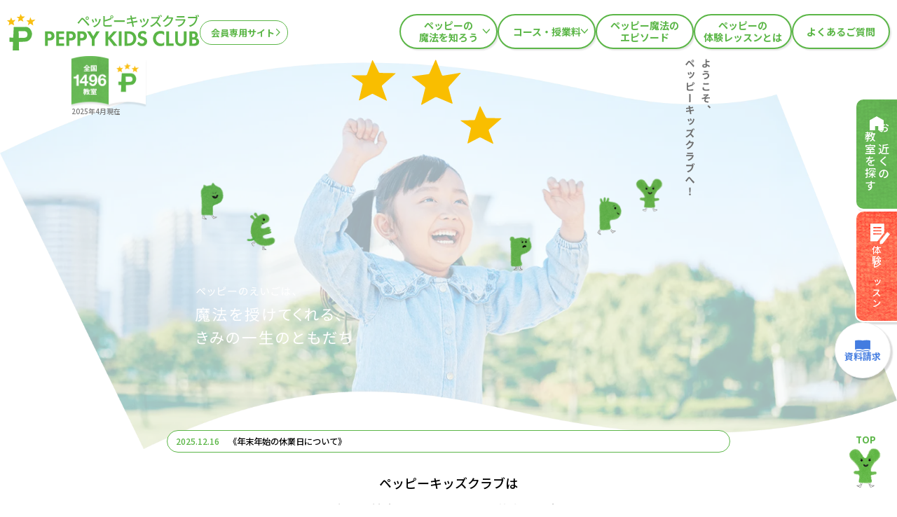

--- FILE ---
content_type: text/html; charset=UTF-8
request_url: https://www.peppy-kids.com/
body_size: 50665
content:
<!doctype html>
<html lang="ja">
<head prefix="og: http://ogp.me/ns# fb: http://ogp.me/ns/fb# website: http://ogp.me/ns/website#">
<meta charset="utf-8">
<meta name="viewport" content="width=device-width,initial-scale=1">

<meta property="og:type" content="website">
<meta name="keywords" content="子ども英語,子供英語,幼児英語,子ども英語教室,こども英会話教室,外国人講師,英語発音,英語学習,教材,フォニックス">
<meta name="description" content="約1400教室、12万人以上の子どもたちが楽しく学ぶ英会話教室です。日本人・外国人講師の「ほめる」レッスンで英語の楽しさを実感！自信がつきお子さまが前向きに変化していきます。体験レッスン受付中！" />
<meta property="og:image" content="https://www.peppy-kids.com/wp/wp-content/themes/pkc/images/ogp.png">
<link rel="icon" href="/wp/wp-content/themes/pkc/images/favicon.ico" id="favicon">

<link rel="preconnect" href="https://fonts.googleapis.com">
<link rel="preconnect" href="https://fonts.gstatic.com" crossorigin>
<link href="https://fonts.googleapis.com/css2?family=Noto+Sans+JP:wght@100..900&family=Roboto:ital,wght@0,100..900;1,100..900&display=swap" rel="stylesheet">

<link rel="stylesheet" href="/wp/wp-content/themes/pkc/css/reset.css">
<link rel="stylesheet" href="/wp/wp-content/themes/pkc/css/magnific-popup.css" media="print" onload="this.media='all'">
<noscript>
  <link rel="stylesheet" href="/wp/wp-content/themes/pkc/css/magnific-popup.css">
</noscript>
<link rel="stylesheet" href="/wp/wp-content/themes/pkc/css/slick.css" media="print" onload="this.media='all'">
<noscript>
  <link rel="stylesheet" href="/wp/wp-content/themes/pkc/css/slick.css">
</noscript>
<link rel="stylesheet" href="/wp/wp-content/themes/pkc/css/common.css">
<link rel="stylesheet" href="/wp/wp-content/themes/pkc/css/top.css">
<!-- Lottie -->
<script src="https://cdnjs.cloudflare.com/ajax/libs/lottie-web/5.12.2/lottie.min.js"></script>
<script src="/wp/wp-content/themes/pkc/js/top-lottie.js" defer></script>
<style>
    #lottie-container {
      width: 100%;
      height: 300px;
      background: #eee;
      margin: 0 0 16px;
    }
  </style>

<title>子ども英会話ペッピーキッズクラブ | 幼児・小学生からの英語教室</title>

		<!-- All in One SEO 4.9.0 - aioseo.com -->
	<meta name="description" content="約1400教室、12万人以上の子どもたちが楽しく学ぶ英会話教室です。日本人・外国人講師の「ほめる」レッスンで英語の楽しさを実感！自信がつきお子さまが前向きに変化していきます。体験レッスン受付中！" />
	<meta name="robots" content="max-image-preview:large" />
	<link rel="canonical" href="https://www.peppy-kids.com/" />
	<meta name="generator" content="All in One SEO (AIOSEO) 4.9.0" />
		<meta property="og:locale" content="ja_JP" />
		<meta property="og:site_name" content="子ども英会話ペッピーキッズクラブ | 幼児・小学生からの英語教室" />
		<meta property="og:type" content="website" />
		<meta property="og:title" content="子ども英会話ペッピーキッズクラブ | 幼児・小学生からの英語教室" />
		<meta property="og:description" content="約1400教室、12万人以上の子どもたちが楽しく学ぶ英会話教室です。日本人・外国人講師の「ほめる」レッスンで英語の楽しさを実感！自信がつきお子さまが前向きに変化していきます。体験レッスン受付中！" />
		<meta property="og:url" content="https://www.peppy-kids.com/" />
		<meta name="twitter:card" content="summary" />
		<meta name="twitter:title" content="子ども英会話ペッピーキッズクラブ | 幼児・小学生からの英語教室" />
		<meta name="twitter:description" content="約1400教室、12万人以上の子どもたちが楽しく学ぶ英会話教室です。日本人・外国人講師の「ほめる」レッスンで英語の楽しさを実感！自信がつきお子さまが前向きに変化していきます。体験レッスン受付中！" />
		<script type="application/ld+json" class="aioseo-schema">
			{"@context":"https:\/\/schema.org","@graph":[{"@type":"BreadcrumbList","@id":"https:\/\/www.peppy-kids.com\/#breadcrumblist","itemListElement":[{"@type":"ListItem","@id":"https:\/\/www.peppy-kids.com#listItem","position":1,"name":"Home"}]},{"@type":"CollectionPage","@id":"https:\/\/www.peppy-kids.com\/#collectionpage","url":"https:\/\/www.peppy-kids.com\/","name":"\u5b50\u3069\u3082\u82f1\u4f1a\u8a71\u30da\u30c3\u30d4\u30fc\u30ad\u30c3\u30ba\u30af\u30e9\u30d6 | \u5e7c\u5150\u30fb\u5c0f\u5b66\u751f\u304b\u3089\u306e\u82f1\u8a9e\u6559\u5ba4","description":"\u7d041400\u6559\u5ba4\u300112\u4e07\u4eba\u4ee5\u4e0a\u306e\u5b50\u3069\u3082\u305f\u3061\u304c\u697d\u3057\u304f\u5b66\u3076\u82f1\u4f1a\u8a71\u6559\u5ba4\u3067\u3059\u3002\u65e5\u672c\u4eba\u30fb\u5916\u56fd\u4eba\u8b1b\u5e2b\u306e\u300c\u307b\u3081\u308b\u300d\u30ec\u30c3\u30b9\u30f3\u3067\u82f1\u8a9e\u306e\u697d\u3057\u3055\u3092\u5b9f\u611f\uff01\u81ea\u4fe1\u304c\u3064\u304d\u304a\u5b50\u3055\u307e\u304c\u524d\u5411\u304d\u306b\u5909\u5316\u3057\u3066\u3044\u304d\u307e\u3059\u3002\u4f53\u9a13\u30ec\u30c3\u30b9\u30f3\u53d7\u4ed8\u4e2d\uff01","inLanguage":"ja","isPartOf":{"@id":"https:\/\/www.peppy-kids.com\/#website"},"breadcrumb":{"@id":"https:\/\/www.peppy-kids.com\/#breadcrumblist"},"about":{"@id":"https:\/\/www.peppy-kids.com\/#organization"}},{"@type":"Organization","@id":"https:\/\/www.peppy-kids.com\/#organization","name":"\u5b50\u3069\u3082\u82f1\u4f1a\u8a71\u30da\u30c3\u30d4\u30fc\u30ad\u30c3\u30ba\u30af\u30e9\u30d6","url":"https:\/\/www.peppy-kids.com\/"},{"@type":"WebSite","@id":"https:\/\/www.peppy-kids.com\/#website","url":"https:\/\/www.peppy-kids.com\/","name":"\u5b50\u3069\u3082\u82f1\u4f1a\u8a71\u30da\u30c3\u30d4\u30fc\u30ad\u30c3\u30ba\u30af\u30e9\u30d6","inLanguage":"ja","publisher":{"@id":"https:\/\/www.peppy-kids.com\/#organization"}}]}
		</script>
		<!-- All in One SEO -->

<style id='wp-img-auto-sizes-contain-inline-css' type='text/css'>
img:is([sizes=auto i],[sizes^="auto," i]){contain-intrinsic-size:3000px 1500px}
/*# sourceURL=wp-img-auto-sizes-contain-inline-css */
</style>
<style id='classic-theme-styles-inline-css' type='text/css'>
/*! This file is auto-generated */
.wp-block-button__link{color:#fff;background-color:#32373c;border-radius:9999px;box-shadow:none;text-decoration:none;padding:calc(.667em + 2px) calc(1.333em + 2px);font-size:1.125em}.wp-block-file__button{background:#32373c;color:#fff;text-decoration:none}
/*# sourceURL=/wp-includes/css/classic-themes.min.css */
</style>
<script type="text/javascript" src="https://www.peppy-kids.com/wp/wp-includes/js/jquery/jquery.min.js?ver=3.7.1" id="jquery-core-js"></script>
<script type="text/javascript" src="https://www.peppy-kids.com/wp/wp-includes/js/jquery/jquery-migrate.min.js?ver=3.4.1" id="jquery-migrate-js"></script>
<link rel="https://api.w.org/" href="https://www.peppy-kids.com/wp-json/" /><link rel="icon" href="https://www.peppy-kids.com/wp/wp-content/uploads/2025/11/cropped-favicon-32x32.png" sizes="32x32" />
<link rel="icon" href="https://www.peppy-kids.com/wp/wp-content/uploads/2025/11/cropped-favicon-192x192.png" sizes="192x192" />
<link rel="apple-touch-icon" href="https://www.peppy-kids.com/wp/wp-content/uploads/2025/11/cropped-favicon-180x180.png" />
<meta name="msapplication-TileImage" content="https://www.peppy-kids.com/wp/wp-content/uploads/2025/11/cropped-favicon-270x270.png" />

<!-- Google Tag Manager -->
<script>(function(w,d,s,l,i){w[l]=w[l]||[];w[l].push({'gtm.start':
new Date().getTime(),event:'gtm.js'});var f=d.getElementsByTagName(s)[0],
j=d.createElement(s),dl=l!='dataLayer'?'&l='+l:'';j.async=true;j.src=
'https://www.googletagmanager.com/gtm.js?id='+i+dl;f.parentNode.insertBefore(j,f);
})(window,document,'script','dataLayer','GTM-MFTP3W9');</script>
<!-- End Google Tag Manager -->
<style id='global-styles-inline-css' type='text/css'>
:root{--wp--preset--aspect-ratio--square: 1;--wp--preset--aspect-ratio--4-3: 4/3;--wp--preset--aspect-ratio--3-4: 3/4;--wp--preset--aspect-ratio--3-2: 3/2;--wp--preset--aspect-ratio--2-3: 2/3;--wp--preset--aspect-ratio--16-9: 16/9;--wp--preset--aspect-ratio--9-16: 9/16;--wp--preset--color--black: #000000;--wp--preset--color--cyan-bluish-gray: #abb8c3;--wp--preset--color--white: #ffffff;--wp--preset--color--pale-pink: #f78da7;--wp--preset--color--vivid-red: #cf2e2e;--wp--preset--color--luminous-vivid-orange: #ff6900;--wp--preset--color--luminous-vivid-amber: #fcb900;--wp--preset--color--light-green-cyan: #7bdcb5;--wp--preset--color--vivid-green-cyan: #00d084;--wp--preset--color--pale-cyan-blue: #8ed1fc;--wp--preset--color--vivid-cyan-blue: #0693e3;--wp--preset--color--vivid-purple: #9b51e0;--wp--preset--gradient--vivid-cyan-blue-to-vivid-purple: linear-gradient(135deg,rgb(6,147,227) 0%,rgb(155,81,224) 100%);--wp--preset--gradient--light-green-cyan-to-vivid-green-cyan: linear-gradient(135deg,rgb(122,220,180) 0%,rgb(0,208,130) 100%);--wp--preset--gradient--luminous-vivid-amber-to-luminous-vivid-orange: linear-gradient(135deg,rgb(252,185,0) 0%,rgb(255,105,0) 100%);--wp--preset--gradient--luminous-vivid-orange-to-vivid-red: linear-gradient(135deg,rgb(255,105,0) 0%,rgb(207,46,46) 100%);--wp--preset--gradient--very-light-gray-to-cyan-bluish-gray: linear-gradient(135deg,rgb(238,238,238) 0%,rgb(169,184,195) 100%);--wp--preset--gradient--cool-to-warm-spectrum: linear-gradient(135deg,rgb(74,234,220) 0%,rgb(151,120,209) 20%,rgb(207,42,186) 40%,rgb(238,44,130) 60%,rgb(251,105,98) 80%,rgb(254,248,76) 100%);--wp--preset--gradient--blush-light-purple: linear-gradient(135deg,rgb(255,206,236) 0%,rgb(152,150,240) 100%);--wp--preset--gradient--blush-bordeaux: linear-gradient(135deg,rgb(254,205,165) 0%,rgb(254,45,45) 50%,rgb(107,0,62) 100%);--wp--preset--gradient--luminous-dusk: linear-gradient(135deg,rgb(255,203,112) 0%,rgb(199,81,192) 50%,rgb(65,88,208) 100%);--wp--preset--gradient--pale-ocean: linear-gradient(135deg,rgb(255,245,203) 0%,rgb(182,227,212) 50%,rgb(51,167,181) 100%);--wp--preset--gradient--electric-grass: linear-gradient(135deg,rgb(202,248,128) 0%,rgb(113,206,126) 100%);--wp--preset--gradient--midnight: linear-gradient(135deg,rgb(2,3,129) 0%,rgb(40,116,252) 100%);--wp--preset--font-size--small: 13px;--wp--preset--font-size--medium: 20px;--wp--preset--font-size--large: 36px;--wp--preset--font-size--x-large: 42px;--wp--preset--spacing--20: 0.44rem;--wp--preset--spacing--30: 0.67rem;--wp--preset--spacing--40: 1rem;--wp--preset--spacing--50: 1.5rem;--wp--preset--spacing--60: 2.25rem;--wp--preset--spacing--70: 3.38rem;--wp--preset--spacing--80: 5.06rem;--wp--preset--shadow--natural: 6px 6px 9px rgba(0, 0, 0, 0.2);--wp--preset--shadow--deep: 12px 12px 50px rgba(0, 0, 0, 0.4);--wp--preset--shadow--sharp: 6px 6px 0px rgba(0, 0, 0, 0.2);--wp--preset--shadow--outlined: 6px 6px 0px -3px rgb(255, 255, 255), 6px 6px rgb(0, 0, 0);--wp--preset--shadow--crisp: 6px 6px 0px rgb(0, 0, 0);}:where(.is-layout-flex){gap: 0.5em;}:where(.is-layout-grid){gap: 0.5em;}body .is-layout-flex{display: flex;}.is-layout-flex{flex-wrap: wrap;align-items: center;}.is-layout-flex > :is(*, div){margin: 0;}body .is-layout-grid{display: grid;}.is-layout-grid > :is(*, div){margin: 0;}:where(.wp-block-columns.is-layout-flex){gap: 2em;}:where(.wp-block-columns.is-layout-grid){gap: 2em;}:where(.wp-block-post-template.is-layout-flex){gap: 1.25em;}:where(.wp-block-post-template.is-layout-grid){gap: 1.25em;}.has-black-color{color: var(--wp--preset--color--black) !important;}.has-cyan-bluish-gray-color{color: var(--wp--preset--color--cyan-bluish-gray) !important;}.has-white-color{color: var(--wp--preset--color--white) !important;}.has-pale-pink-color{color: var(--wp--preset--color--pale-pink) !important;}.has-vivid-red-color{color: var(--wp--preset--color--vivid-red) !important;}.has-luminous-vivid-orange-color{color: var(--wp--preset--color--luminous-vivid-orange) !important;}.has-luminous-vivid-amber-color{color: var(--wp--preset--color--luminous-vivid-amber) !important;}.has-light-green-cyan-color{color: var(--wp--preset--color--light-green-cyan) !important;}.has-vivid-green-cyan-color{color: var(--wp--preset--color--vivid-green-cyan) !important;}.has-pale-cyan-blue-color{color: var(--wp--preset--color--pale-cyan-blue) !important;}.has-vivid-cyan-blue-color{color: var(--wp--preset--color--vivid-cyan-blue) !important;}.has-vivid-purple-color{color: var(--wp--preset--color--vivid-purple) !important;}.has-black-background-color{background-color: var(--wp--preset--color--black) !important;}.has-cyan-bluish-gray-background-color{background-color: var(--wp--preset--color--cyan-bluish-gray) !important;}.has-white-background-color{background-color: var(--wp--preset--color--white) !important;}.has-pale-pink-background-color{background-color: var(--wp--preset--color--pale-pink) !important;}.has-vivid-red-background-color{background-color: var(--wp--preset--color--vivid-red) !important;}.has-luminous-vivid-orange-background-color{background-color: var(--wp--preset--color--luminous-vivid-orange) !important;}.has-luminous-vivid-amber-background-color{background-color: var(--wp--preset--color--luminous-vivid-amber) !important;}.has-light-green-cyan-background-color{background-color: var(--wp--preset--color--light-green-cyan) !important;}.has-vivid-green-cyan-background-color{background-color: var(--wp--preset--color--vivid-green-cyan) !important;}.has-pale-cyan-blue-background-color{background-color: var(--wp--preset--color--pale-cyan-blue) !important;}.has-vivid-cyan-blue-background-color{background-color: var(--wp--preset--color--vivid-cyan-blue) !important;}.has-vivid-purple-background-color{background-color: var(--wp--preset--color--vivid-purple) !important;}.has-black-border-color{border-color: var(--wp--preset--color--black) !important;}.has-cyan-bluish-gray-border-color{border-color: var(--wp--preset--color--cyan-bluish-gray) !important;}.has-white-border-color{border-color: var(--wp--preset--color--white) !important;}.has-pale-pink-border-color{border-color: var(--wp--preset--color--pale-pink) !important;}.has-vivid-red-border-color{border-color: var(--wp--preset--color--vivid-red) !important;}.has-luminous-vivid-orange-border-color{border-color: var(--wp--preset--color--luminous-vivid-orange) !important;}.has-luminous-vivid-amber-border-color{border-color: var(--wp--preset--color--luminous-vivid-amber) !important;}.has-light-green-cyan-border-color{border-color: var(--wp--preset--color--light-green-cyan) !important;}.has-vivid-green-cyan-border-color{border-color: var(--wp--preset--color--vivid-green-cyan) !important;}.has-pale-cyan-blue-border-color{border-color: var(--wp--preset--color--pale-cyan-blue) !important;}.has-vivid-cyan-blue-border-color{border-color: var(--wp--preset--color--vivid-cyan-blue) !important;}.has-vivid-purple-border-color{border-color: var(--wp--preset--color--vivid-purple) !important;}.has-vivid-cyan-blue-to-vivid-purple-gradient-background{background: var(--wp--preset--gradient--vivid-cyan-blue-to-vivid-purple) !important;}.has-light-green-cyan-to-vivid-green-cyan-gradient-background{background: var(--wp--preset--gradient--light-green-cyan-to-vivid-green-cyan) !important;}.has-luminous-vivid-amber-to-luminous-vivid-orange-gradient-background{background: var(--wp--preset--gradient--luminous-vivid-amber-to-luminous-vivid-orange) !important;}.has-luminous-vivid-orange-to-vivid-red-gradient-background{background: var(--wp--preset--gradient--luminous-vivid-orange-to-vivid-red) !important;}.has-very-light-gray-to-cyan-bluish-gray-gradient-background{background: var(--wp--preset--gradient--very-light-gray-to-cyan-bluish-gray) !important;}.has-cool-to-warm-spectrum-gradient-background{background: var(--wp--preset--gradient--cool-to-warm-spectrum) !important;}.has-blush-light-purple-gradient-background{background: var(--wp--preset--gradient--blush-light-purple) !important;}.has-blush-bordeaux-gradient-background{background: var(--wp--preset--gradient--blush-bordeaux) !important;}.has-luminous-dusk-gradient-background{background: var(--wp--preset--gradient--luminous-dusk) !important;}.has-pale-ocean-gradient-background{background: var(--wp--preset--gradient--pale-ocean) !important;}.has-electric-grass-gradient-background{background: var(--wp--preset--gradient--electric-grass) !important;}.has-midnight-gradient-background{background: var(--wp--preset--gradient--midnight) !important;}.has-small-font-size{font-size: var(--wp--preset--font-size--small) !important;}.has-medium-font-size{font-size: var(--wp--preset--font-size--medium) !important;}.has-large-font-size{font-size: var(--wp--preset--font-size--large) !important;}.has-x-large-font-size{font-size: var(--wp--preset--font-size--x-large) !important;}
/*# sourceURL=global-styles-inline-css */
</style>
</head>
<body class="indexPage">
<!-- Google Tag Manager (noscript) -->
<noscript><iframe src="https://www.googletagmanager.com/ns.html?id=GTM-MFTP3W9" height="0" width="0" style="display:none;visibility:hidden"></iframe></noscript>
<!-- End Google Tag Manager (noscript) -->

  <header class="gHeader fadein" id="gHeader" role="banner">
    <div class="hLogoBox">
      <div class="logoBox">
        <a href="https://www.peppy-kids.com/" class="logo"><img src="/wp/wp-content/themes/pkc/images/logo.svg" alt="子ども英会話ペッピーキッズクラブ" width="160"></a>
        <a href="https://m.ittti.co.jp/" class="membersBtn" target="_blank">会員専用サイト</a>
      </div>
      <button class="spNavToggle" id="spNavToggle"></button>
    </div>

    <nav class="gNav_pc" role="navigation">
      <ul class="mainNav">
        <li class="hasSub">
          <a href="https://www.peppy-kids.com/point/">ペッピーの<br>魔法を知ろう</a>
          <ul class="subNav">
            <li><a href="https://www.peppy-kids.com/point/instructor/">講師について</a></li>
            <li><a href="https://www.peppy-kids.com/point/learning/">ペッピーのメソッド</a></li>
            <li><a href="https://www.peppy-kids.com/point/material/">オリジナル教材</a></li>
            <li><a href="https://www.peppy-kids.com/point/event/">イベントがいっぱい</a></li>
            <li><a href="https://www.peppy-kids.com/point/schedule/">年間行事スケジュール</a></li>
            <li><a href="https://www.peppy-kids.com/point/presentation/">学習成果を知る</a></li>
          </ul>
        </li>
        <li class="hasSub">
          <a href="https://www.peppy-kids.com/course/">コース・授業料</a>
          <ul class="subNav">
            <li><a href="https://www.peppy-kids.com/course/c_infancy1/">1歳・2歳親子コース</a></li>
            <li><a href="https://www.peppy-kids.com/course/c_infancy2/">未就園・園児コース</a></li>
            <li><a href="https://www.peppy-kids.com/course/c_elementary-school/">小学生コース</a></li>
            <li><a href="https://www.peppy-kids.com/course/c_juniorhigh-school/">中学生コース</a></li>
            <li><a href="https://www.peppy-kids.com/course/c_highschool/">高校生コース</a></li>
            <li><a href="https://www.peppy-kids.com/course/c_atypical-01/">文法・英検対策コース<br></a></li>
            <li><a href="https://www.peppy-kids.com/course/online/">オンラインレッスン<br></a></li>
          </ul>
        </li>
        <li>
          <a href="https://www.peppy-kids.com/story/">ペッピー魔法の<br>エピソード</a>
        </li>
        <li>
          <a href="https://www.peppy-kids.com/experience/">ペッピーの<br>体験レッスンとは</a>
        </li>
        <li>
          <a href="https://www.peppy-kids.com/faq/">よくあるご質問</a>
        </li>
      </ul>
    </nav>


    <nav class="gNav_sp" id="gNav_sp">
      <ul class="mainNav">
        <li class="hasSub">
          <a href="https://www.peppy-kids.com/point/">ペッピーの魔法を知ろう</a>
          <span class="subNavToggle"></span>
          <ul class="subNav">
            <li><a href="https://www.peppy-kids.com/point/instructor/">講師について</a></li>
            <li><a href="https://www.peppy-kids.com/point/learning/">ペッピーのメソッド</a></li>
            <li><a href="https://www.peppy-kids.com/point/material/">オリジナル教材</a></li>
            <li><a href="https://www.peppy-kids.com/point/event/">イベントがいっぱい</a></li>
            <li><a href="https://www.peppy-kids.com/point/schedule/">年間行事スケジュール</a></li>
            <li><a href="https://www.peppy-kids.com/point/presentation/">学習成果を知る</a></li>
          </ul>
        </li>
        <li class="hasSub">
          <a href="https://www.peppy-kids.com/course/">コース・授業料</a>
          <span class="subNavToggle"></span>
          <ul class="subNav">
            <li><a href="https://www.peppy-kids.com/course/c_infancy1/">1歳・2歳親子コース</a></li>
            <li><a href="https://www.peppy-kids.com/course/c_infancy2/">未就園・園児コース</a></li>
            <li><a href="https://www.peppy-kids.com/course/c_elementary-school/">小学生コース</a></li>
            <li><a href="https://www.peppy-kids.com/course/c_juniorhigh-school/">中学生コース</a></li>
            <li><a href="https://www.peppy-kids.com/course/c_highschool/">高校生コース</a></li>
            <li><a href="https://www.peppy-kids.com/course/c_atypical-01/">文法・英検対策コース</a></li>
            <li><a href="https://www.peppy-kids.com/course/online/">オンラインレッスン</a></li>
          </ul>
        </li>
        <li>
          <a href="https://www.peppy-kids.com/story/">ペッピー魔法のエピソード</a>
        </li>
        <li>
          <a href="https://www.peppy-kids.com/experience/">ペッピーの体験レッスンとは</a>
        </li>
        <li>
          <a href="https://www.peppy-kids.com/faq/">よくあるご質問</a>
        </li>
      </ul>

      <div class="classroom">
        <div class="wrapper">
          <p class="ttl">お近くの教室を探す</p>
            <ul class="btn">
      <li><a href="/classroom/location-result.php"><img src="https://www.peppy-kids.com/wp/wp-content/themes/pkc/images/ico-position.svg" alt="" width="13"><span>位置情報</span>から探す</a></li>
      <li><a href="/classroom/prefectures.php"><img src="https://www.peppy-kids.com/wp/wp-content/themes/pkc/images/ico-jp.svg" alt="" width="18"><span>都道府県</span>から探す</a></li>
  </ul>
  <p class="note">位置情報検索はブラウザまたは端末の設定によりご利用できない場合があります。<br>その際は、都道府県かフリーワード検索からお探しください。</p>
  <h3>フリーワード検索</h3>
  <form class="formBox" action="/classroom/result.php" method="GET">
      <input class="form-input" type="search" name="search_key" placeholder="教室名、住所、最寄り駅など">
      <input type="hidden" name="class_search" value="検索">
      <button type="submit" class="form-button"><img src="https://www.peppy-kids.com/wp/wp-content/themes/pkc/images/ico-form.svg" alt="検索" width="20"></button>
  </form>
          </div>
      </div>

      <div class="contact">
        <div class="wrapper">
          <div class="btn">
            <a href="https://www.peppy-kids.com/experience/input/" class="lessonBtn"><img src="/wp/wp-content/themes/pkc/images/ico-note.svg" alt="" width="19"><span>体験レッスン<span>を<br>申し込む</span></span></a>
            <a href="https://www.peppy-kids.com/request/" class="requestBtn"><img src="/wp/wp-content/themes/pkc/images/ico-book_b.svg" alt="" width="26">資料請求</a>
          </div>
          <div class="lessonTel">
            <p><span>体験レッスン受付</span><br>火～土 12:00～20:00</p>
            <a href="tel:0120952542">0120-95-2542</a>
          </div>
          <ul class="snsList">
            <li><a href="https://www.instagram.com/peppy_kids_club/" target="_blank"><img src="/wp/wp-content/themes/pkc/images/ico-instagram.svg" width="26" alt="instagram"></a></li>
            <li><a href="https://www.facebook.com/Peppykidsclub.official/" target="_blank"><img src="/wp/wp-content/themes/pkc/images/ico-facebook.svg" width="30" alt="facebook"></a></li>
          </ul>
          <ul class="companyInfo">
            <li><a href="https://www.ittti.co.jp/about/" target="_blank">運営会社</a></li>
            <li><a href="https://www.peppy-kids.com/privacypolicy/">個人情報保護方針</a></li>
          </ul>
        </div>
      </div>
    </nav>
  </header>
  <main class="mainContents" role="main">
    <section class="mvSec" id="mvSec">
      <div class="mvSlideBox">
        <ul class="mvSlide">
          <li class="slide1">
            <div id="lottieContainerMvSp" class="sp" role="img"
              aria-label="両手を上げて笑顔を見せる女の子、笑顔でレッスンを受けている女の子たち、mola mola iを使用して学習する男の子、笑顔でレッスンを受ける子どもたちと外国人講師の4枚のスライドアニメーション">
            </div>

            <div id="lottieContainerMvPc" class="pc" role="img"
              aria-label="両手を上げて笑顔を見せる女の子、笑顔でレッスンを受けている女の子たち、mola mola iを使用して学習する男の子、笑顔でレッスンを受ける子どもたちと外国人講師の4枚のスライドアニメーション">
            </div>



          </li>
        </ul>
        <p class="point fadein"><span class="pointImg"><img src="/wp/wp-content/themes/pkc/images/point-classroom.png" alt="" loading="lazy"></span>2025年4月現在</p>
        <p class="catchcopy fadein"><img src="/wp/wp-content/themes/pkc/images/top/copy.svg" alt="ペッピーのえいごは、魔法を授けてくれる、きみの一生のともだち" width="308" height="116" loading="lazy"></p>
        <div class="topNews wrapper fadein">
                  <p>
                                  <a href="https://www.peppy-kids.com/news/notice/closure_information/6086/">
                          <data>2025.12.16</data>《年末年始の休業日について》                        </a>
                      </p>
        
        </div>
      </div>
      <p class="lead fadein">ペッピーキッズクラブは<br class="pc">1歳～高校生まで通える<br class="sp">子ども英会話教室。<br>全国1496教室、127,400人<sup>※</sup>の子どもたちが<br class="sp">楽しく英語を学んでいます。<br><sup>※2025年4月現在</sup></p>
    </section>

    
  <section class="topicsSec contSec fadein">
    <div class="wrapper">
          </div>
  </section>

  
    	<div class="c-cta">
		<div class="c-ctaBox">
			<div class="wrapper">
				<h2 class="contTtl">まずは、<br>ペッピーのえいごをお試し！</h2>
				<p class="contTxt">
					HPからのお申し込みで<br class="sp">
					<span>体験レッスン</span>が<span>無料</span>に！
				</p>
				<a href="https://www.peppy-kids.com/experience/input/" class="lessonBtn">
					<img src="https://www.peppy-kids.com/wp/wp-content/themes/pkc/images/ico-note.svg" alt="" width="23">
					体験レッスンを申し込む
				</a>
			</div>
		</div>
	</div>
	
    <section class="aboutSec contSec">
      <h2 class="contTtl"><img src="/wp/wp-content/themes/pkc/images/chara1.png" alt="" width="41" height="56" loading="lazy"><br>えいごが、一生のともだちになる<br class="sp">「魔法」とは?</h2>
      <h3 class="contDetTtl">＼ BRAND MOVIE ／</h3>
      <div class="movieBox">
        <div class="movie">
          <iframe src="https://www.youtube.com/embed/CKuCLqLW4sc?modestbranding=1&rel=0" frameborder="0" allowfullscreen loading="lazy"></iframe>
        </div>
      </div>
      <div class="magicDetGroup"><!--- 追加 --->

        <div class="magic1 magicDet">
          <div id="lottieContainerAbout02"></div>


          <div class="txt">
            <h3><img src="/wp/wp-content/themes/pkc/images/about/magic1_num.png" alt="笑顔で上を指さす男の子と女の子の写真"
                width="50"><br>みるみる変わる、<br class="pc">笑顔と自信</h3>
            <p>ペッピーのレッスンにふれると、<br>まるで魔法にかかったみたい!<br>子どもたちの表情が輝き、<br class="pc">姿勢が変わり、<br>どんどん夢中になっていきます。</p>
          </div>
        </div>
        <div class="magic2 magicDet">

          <div id="lottieContainerAbout01"></div>





          <!-- ▲ ここまで -->

          <div class="txt">
            <h3><img src="/wp/wp-content/themes/pkc/images/about/magic2_num.png" alt="笑顔の男の子と女の子の写真"
                width="60"><br>えいごが、<br class="pc">一生のともだちに</h3>
            <p>たくさんほめられて、自信がつく<br>ペッピーのえいご。<br>いつでもそばにいて、<br class="pc">勇気をくれる。<br>えいごはきみの、一生のともだち!</p>
            <img src="/wp/wp-content/themes/pkc/images/chara_top.png" alt="" width="35" class="chara">
          </div>
        </div>

      </div><!--- 追加 --->

      <div class="wrapper">
        <p class="btnBox magicBtn"><a href="/point/" class="greenBtn">ペッピーの魔法をさらに知ろう</a></p>
      </div>

      <h2 class="contTtl movie2"><img class="item1" src="/wp/wp-content/themes/pkc/images/top/movie_img1.png" alt="" width="166" height="136" loading="lazy">ようこそ<br>ペッピーの英語の世界へ<img class="item2" src="/wp/wp-content/themes/pkc/images/top/movie_img2.png" alt="" width="166" height="145" loading="lazy"></h2>
      <h3 class="contDetTtl movie2">＼ 笑顔があふれる魔法の瞬間、公開中　／</h3>
      <div class="movieBox">
        <div class="movie">
          <iframe src="https://www.youtube.com/embed/Lf_LswdSKlc?modestbranding=1&rel=0" frameborder="0" allowfullscreen loading="lazy"></iframe>
        </div>
      </div>
    </section>
    
        
    <div class="wrapper">
      <section class="search-classroomBox classroom top contSec">
        <h2 class="contTtl"><img src="/wp/wp-content/themes/pkc/images/ico-home_g.svg" alt="" width="25" loading="lazy"><br>お近くの教室を探す</h2>
        <p class="lead">ペッピーキッズクラブは幼児英会話教室、<br>子ども向け英語教室として全国1496教室<sup>※</sup>！<br class="sp">お近くの教室を検索できます。<br><sup>※2025年4月現在</sup></p>
        <div class="searchBox">
            <ul class="btn">
      <li><a href="/classroom/location-result.php"><img src="https://www.peppy-kids.com/wp/wp-content/themes/pkc/images/ico-position.svg" alt="" width="13"><span>位置情報</span>から探す</a></li>
      <li><a href="/classroom/prefectures.php"><img src="https://www.peppy-kids.com/wp/wp-content/themes/pkc/images/ico-jp.svg" alt="" width="18"><span>都道府県</span>から探す</a></li>
  </ul>
  <p class="note">位置情報検索はブラウザまたは端末の設定によりご利用できない場合があります。<br>その際は、都道府県かフリーワード検索からお探しください。</p>
  <h3>フリーワード検索</h3>
  <form class="formBox" action="/classroom/result.php" method="GET">
      <input class="form-input" type="search" name="search_key" placeholder="教室名、住所、最寄り駅など">
      <input type="hidden" name="class_search" value="検索">
      <button type="submit" class="form-button"><img src="https://www.peppy-kids.com/wp/wp-content/themes/pkc/images/ico-form.svg" alt="検索" width="20"></button>
  </form>
          </div>
      </section>

      <section class="courseSec contSec">
        <h2 class="contTtl"><img src="/wp/wp-content/themes/pkc/images/ico-flag.svg" alt="" width="47" loading="lazy"><br>どんなコースがあるの？</h2>
        <p class="lead">ペッピーキッズクラブでは、<br class="sp">お子さまの成長段階にあわせた学齢、<br>レベル別のカリキュラムをご用意しています。</p>
        <figure><img src="/wp/wp-content/themes/pkc/images/top/fig-course.png" alt="お子さまの成長段階にあわせた学齢、レベル別のカリキュラム" loading="lazy"></figure>
        <p class="btnBox"><a href="/course/" class="greenBtn">コースを見てみる</a></p>
      </section>

      <section class="eventSec contSec">
        <div class="txtBox">
          <h2 class="contTtl"><img src="/wp/wp-content/themes/pkc/images/ico-door.svg" alt="" width="30" loading="lazy"><br>ペッピーのえいごで、<br>魔法の冒険に出かけよう!</h2>
          <figure class="sp"><img src="/wp/wp-content/themes/pkc/images/top/fig-event.png" alt="グアムのイベントに参加している子どもたちの写真" loading="lazy"></figure>
          <p class="txt">ペッピーキッズクラブでは、教室を飛び出し、英語を使って新しい世界を体験する多彩なイベントがあります。サマースクールや国内キャンプ、海外留学など、年齢や目的に合わせたプログラムで、お子さまの未来を広げます。</p>
        </div>
        <figure class="pc"><img src="/wp/wp-content/themes/pkc/images/top/fig-event.png" alt="グアムのイベントに参加している子どもたちの写真" loading="lazy"></figure>
        <p class="btnBox"><a href="/point/event/" class="greenBtn">イベントを見てみる</a></p>
      </section>
    </div>

    <section class="episodeSec contSec">
      <div class="episodeSecBody">
        <h2 class="contTtl"><img src="/wp/wp-content/themes/pkc/images/ico-stick.svg" alt="" width="42" loading="lazy"><br>ペッピー魔法のエピソード</h2>
        <p class="txt">ペッピーキッズクラブのほめるレッスンを通じて、お子さまたちが見せる<br class="pc">輝く瞬間を集めたギャラリーページへようこそ。<br>保護者の皆さまからご投稿いただいた写真動画を通じて、お子さまたちの成長や笑顔溢れる姿をご覧いただけます。</p>
        <div class="episodeAlbum episodeAlbumTop">
          <ul class="episodeList">
            <!-- Instagram posts will be injected via JavaScript -->
          </ul>
          <p class="btnBox"><a href="/story/" class="greenBtn">もっと見る</a></p>
        </div>
        </figure>
      </div>
    </section>

    <!-- フェード -->
    <script>
      document.addEventListener('DOMContentLoaded', () => {
        const episodeSecBody = document.querySelector('.episodeSecBody');
        if (!episodeSecBody) return;

        // 初期状態で非表示（フェード用）
        episodeSecBody.style.opacity = 0;
        episodeSecBody.style.pointerEvents = 'none';
        episodeSecBody.style.transition = 'opacity 2s';

        // スクロールで監視
        function fadeInOnScroll() {
          if (episodeSecBody.dataset.shown === 'true') return;
          const elemTop = episodeSecBody.getBoundingClientRect().top + window.pageYOffset;
          const scroll = window.pageYOffset;
          const windowHeight = window.innerHeight;
          const windowBottom = scroll + windowHeight;
          if (windowBottom > elemTop + 200) {
            episodeSecBody.style.opacity = 1;
            episodeSecBody.style.pointerEvents = 'auto';
            episodeSecBody.dataset.shown = 'true';
          }
        }

        // 初回チェック + スクロール時もチェック
        fadeInOnScroll();
        window.addEventListener('scroll', fadeInOnScroll);
      });
    </script>
    <!-- フェード -->

    <div class="wrapper">
      <div class="trialSec contSec">
        <h2 class="contDetTtl"><img src="/wp/wp-content/themes/pkc/images/chara3.png" alt="" width="32" loading="lazy">まずは体験レッスン<img src="/wp/wp-content/themes/pkc/images/chara4.png" alt="" width="25" loading="lazy"></h2>
          <figure class="trialBnrBox">
    <a href="https://www.peppy-kids.com/experience/" target="_self">
              <img src="https://www.peppy-kids.com/wp/wp-content/uploads/2025/10/bnr-trial-1.png" alt="ペッピーの体験レッスンとは　体験お申込み受付中" class="imgShadow">
          </a>
      </figure>
        </div>

      <section class="faqSec contSec">
        <h2 class="contTtl"><img src="/wp/wp-content/themes/pkc/images/ico-q.svg" alt="" width="25" loading="lazy"><br>よくあるご質問</h2>
        <dl class="faqList">
          <dt>初めて英会話教室に通うのですが、大丈夫でしょうか？</dt>
          <dd>ペッピーキッズクラブのレッスンは、歌・リズム遊び・ゲームなど楽しさいっぱいなので、初めてのお子さまでも無理なく英語の世界に入れます。</dd>
          <dt>子どもがまだ英語に興味を持っていないから、始めるのは早い？</dt>
          <dd>「聞く・話す」が一番身につくのは0歳～6歳。この時期の脳は、一番急速に成長すると言われています。<br>特に、英語や音感などを身につけるには、幼児期の早いうちに始めることが大切だとされています。<br>あらゆる感覚がまだしなやかなうちにスタートすることで大きなメリットがあるのです。</dd>
          <dt>ペッピーキッズクラブは他の英会話教室とどう違うの？</dt>
          <dd>ペッピーのえいごは、魔法を授けてくれる、きみの一生のともだち<br>私たちの英語教育は、ただの学びではありません。教室でのレッスンやイベントを通じて、えいごはもちろん、たくさんの笑顔と自信をプレゼントします。新しいことに挑戦する勇気も、ペッピーがくれる魔法の一つです。</dd>
          <dt>曜日や時間が限られているのですが、通えますか？</dt>
          <dd>ペッピーキッズクラブでは、平日の遅い時間や土曜日など様々なレッスンスケジュールをご用意しております。地域の学校の状況等もふまえ、随時ご相談させていただいております。</dd>
          <dt>小・中学校の英語学習に対応していますか？</dt>
          <dd>ペッピーキッズクラブでは学習指導要領に対応したカリキュラムを導入しています。学校の英語学習に対応しているのはもちろん、英語学習に必要な「聞く」「話す（やりとり・発表）」「読む」「書く」をバランスよく学ぶことができます。</dd>
        </dl>
        <p class="btnBox"><a href="/faq/" class="greenBtn">もっと見る</a></p>
      </section>

      <section class="newsSec contSec">
        <h2 class="contTtl"><img src="/wp/wp-content/themes/pkc/images/ico-megaphone.svg" alt="" width="40" loading="lazy"><br>ペッピーからのお知らせ</h2>
        <p class="lead">キャンペーンや教室の開講情報など<br>ペッピーキッズクラブからのお知らせです。</p>
        <ul class="newsList">
          <li><div class="catBox"><a href="/news/campaign/"><span class="catItem">キャンペーン</span></a><a href="/news/campaign/trial_campaign/"><span class="tagItem">体験キャンペーン</span></a></div><a href="https://www.peppy-kids.com/winter_campaign/"  class="listWrap inLink"><div class="listInner">
          <data>2025.12.23</data>
          <span class="linkTtl">【終了しました】冬の体験キャンペーン（2025）の受付と抽選申し込みについて</span>
        </div></a></li><li><div class="catBox"><a href="/news/event/"><span class="catItem">イベント</span></a><a href="/news/event/parent_child_event/"><span class="tagItem">親子イベント</span></a></div><a href="https://www.peppy-kids.com/news/event/parent_child_event/6228/" class="listWrap inLink"><div class="listInner">
          <data>2025.12.23</data>
          <span class="linkTtl">2025秋の【親子イベント】を実施しました♪</span>
        </div></a></li><li><div class="catBox"><a href="/news/event/"><span class="catItem">イベント</span></a><a href="/news/event/domestic_camping/"><span class="tagItem">国内キャンプ</span></a></div><a href="https://www.peppy-kids.com/news/event/domestic_camping/6217/" class="listWrap inLink"><div class="listInner">
          <data>2025.12.23</data>
          <span class="linkTtl">【イングリッシュキャンプ2025夏 】実施報告</span>
        </div></a></li><li><div class="catBox"><a href="/news/event/"><span class="catItem">イベント</span></a><a href="/news/event/domestic_camping/"><span class="tagItem">国内キャンプ</span></a></div><a href="https://www.peppy-kids.com/news/event/domestic_camping/6208/" class="listWrap inLink"><div class="listInner">
          <data>2025.12.23</data>
          <span class="linkTtl">【NEW】Adventure camp in 八ヶ岳農業大学校 2025をご紹介</span>
        </div></a></li><li><div class="catBox"><a href="/news/event/"><span class="catItem">イベント</span></a><a href="/news/event/domestic_camping/"><span class="tagItem">国内キャンプ</span></a></div><a href="https://www.peppy-kids.com/news/event/domestic_camping/6196/" class="listWrap inLink"><div class="listInner">
          <data>2025.12.23</data>
          <span class="linkTtl">【Summer Camp in 屋久島】2025実施報告</span>
        </div></a></li>        </ul>
        <p class="btnBox"><a href="/news/" class="greenBtn">もっと見る</a></p>
      </section>
    </div>
  </main>

  <footer class="gFooter" role="contentinfo">
    <div class="lessonBox">
      <div class="wrapper">
        <h2 class="contTtl"><img src="/wp/wp-content/themes/pkc/images/chara2.png" alt="" width="40"><br>はじめの一歩<br>まずは特別な体験レッスン！</h2>
        <p>自宅に来てくれる体験レッスンだから<br class="sp">お母さまお父さまも一緒に参加できる<br class="sp">お試しレッスンです。</p>
        <p class="contTxt">HPからのお申し込みで<span>無料</span>に！</p>
        <a href="https://www.peppy-kids.com/experience/input/" class="lessonBtn"><img src="/wp/wp-content/themes/pkc/images/ico-note.svg" alt="" width="23">体験レッスンを申し込む</a>
        <div class="f-contactBox">
          <div class="lessonTel">
            <p><span>体験レッスン受付</span><br class="sp">火～土 12:00～20:00</p>
            <a href="tel:0120952542">0120-95-2542</a>
          </div>
          <div class="requestBox">
            <p>＼　カンタン資料請求　／</p>
            <a href="https://www.peppy-kids.com/request/" class="requestBtn_b"><img src="/wp/wp-content/themes/pkc/images/ico-book.svg" alt="" width="20"><span>資料請求</span>はこちら</a>
          </div>
        </div>
      </div>
    </div>

    <div class="snsBox">
      <h2 class="contTtl"><img src="/wp/wp-content/themes/pkc/images/chara1.png" alt="" width="26"><br class="sp">ペッピーキッズクラブ公式SNS</h2>
      <ul class="snsList">
        <li><a href="https://www.instagram.com/peppy_kids_club/" target="_blank"><img src="/wp/wp-content/themes/pkc/images/ico-instagram.svg" width="30" alt="instagram"></a></li>
        <li><a href="https://www.facebook.com/Peppykidsclub.official/" target="_blank"><img src="/wp/wp-content/themes/pkc/images/ico-facebook.svg" width="35" alt="facebook"></a></li>
      </ul>
    </div>

    <nav class="fNav">
      <div class="wrapper">
        <p class="top"><a href="https://www.peppy-kids.com/">TOP</a></p>
        <ul class="fNav_2nd">
          <li>
            <dl>
              <dt><a href="https://www.peppy-kids.com/point/">ペッピーの魔法を知ろう</a></dt>
              <dd><a href="https://www.peppy-kids.com/point/instructor/">講師について</a></dd>
              <dd><a href="https://www.peppy-kids.com/point/learning/">ペッピーのメソッド</a></dd>
              <dd><a href="https://www.peppy-kids.com/point/material/">オリジナル教材</a></dd>
              <dd><a href="https://www.peppy-kids.com/point/event/">イベントがいっぱい</a></dd>
              <dd><a href="https://www.peppy-kids.com/point/schedule/">年間行事スケジュール</a></dd>
              <dd><a href="https://www.peppy-kids.com/point/presentation/">学習成果を知る</a></dd>
            </dl>
          </li>
          <li>
            <dl>
              <dt><a href="https://www.peppy-kids.com/course/">コース紹介</a></dt>
              <dd><a href="https://www.peppy-kids.com/course/c_infancy1/">1歳・2歳親子コース</a></dd>
              <dd><a href="https://www.peppy-kids.com/course/c_infancy2/">未就園・園児コース</a></dd>
              <dd><a href="https://www.peppy-kids.com/course/c_elementary-school/">小学生コース</a></dd>
              <dd><a href="https://www.peppy-kids.com/course/c_juniorhigh-school/">中学生コース</a></dd>
              <dd><a href="https://www.peppy-kids.com/course/c_highschool/">高校生コース</a></dd>
              <dd><a href="https://www.peppy-kids.com/course/c_atypical-01/">文法・英検対策コース</a></dd>
              <dd><a href="https://www.peppy-kids.com/course/online/">オンラインレッスン</a></dd>
            </dl>
          </li>
          <li>
            <ul>
              <li><a href="https://www.peppy-kids.com/story/">ペッピー魔法のエピソード</a></li>
              <li><a href="https://www.peppy-kids.com/news/">お知らせ</a></li>
              <li><a href="https://www.peppy-kids.com/classroom/">お近くの教室をさがす</a></li>
              <li><a href="https://www.peppy-kids.com/faq/">よくあるご質問</a></li>
              <li><a href="https://job.ittti.co.jp" target="_blank">講師の募集</a></li>
            </ul>
          </li>
          <li>
            <ul>
              <li><a href="https://www.peppy-kids.com/experience/">ペッピーの体験レッスン</a></li>
              <li><a href="https://www.peppy-kids.com/request/">資料請求</a></li>
              <li><a href="https://www.peppy-kids.com/inquiry/">サポート・お問い合わせ</a></li>
              <li><a href="https://m.ittti.co.jp/" target="_blank">会員のみなさま</a></li>
            </ul>
          </li>
        </ul>
        <ul class="companyInfo">
          <li><a href="https://www.ittti.co.jp/about/" target="_blank">運営会社</a></li>
          <li><a href="https://www.peppy-kids.com/privacypolicy/">個人情報保護方針</a></li>
        </ul>
        <p class="logo"><a href="https://www.peppy-kids.com/"><img src="/wp/wp-content/themes/pkc/images/logo_w.svg" alt="子ども英会話ペッピーキッズクラブ" width="270"></a></p>
        <p class="copy">&copy; PEPPY KIDS CLUB. All Rights Reserved.</p>
      </div>
    </nav>

    <span class="pagetop fadein" id="pagetop">TOP<br><img src="/wp/wp-content/themes/pkc/images/chara_top.png" alt="" width="34"></span>
    <div class="fFixed fadein">
      <ul class="fixedBtn">
        <li><a href="https://www.peppy-kids.com/classroom/" class="classroomBtn"><img src="/wp/wp-content/themes/pkc/images/ico-home.svg" alt="" width="20"><span>お近くの<br>教室を探す</span></a></li>
        <li><a href="https://www.peppy-kids.com/experience/input/" class="lessonBtn"><img src="/wp/wp-content/themes/pkc/images/ico-note.svg" alt="" width="19">体験レッスン</a></li>
        <li><a href="https://www.peppy-kids.com/request/" class="requestBtn"><img src="/wp/wp-content/themes/pkc/images/ico-book_b.svg" alt="" width="22">資料請求</a></li>
      </ul>
    </div>
  </footer>
  
  
  <script type="text/javascript" charset="utf-8" src="/wp/wp-content/themes/pkc/js/jquery-3.7.1.min.js"></script>
  <script type="text/javascript" charset="utf-8" src="/wp/wp-content/themes/pkc/js/script.js"></script>
    <script type="text/javascript" charset="utf-8" src="/wp/wp-content/themes/pkc/js/episode.js"></script>
      <script type="speculationrules">
{"prefetch":[{"source":"document","where":{"and":[{"href_matches":"/*"},{"not":{"href_matches":["/wp/wp-*.php","/wp/wp-admin/*","/wp/wp-content/uploads/*","/wp/wp-content/*","/wp/wp-content/plugins/*","/wp/wp-content/themes/pkc/*","/*\\?(.+)"]}},{"not":{"selector_matches":"a[rel~=\"nofollow\"]"}},{"not":{"selector_matches":".no-prefetch, .no-prefetch a"}}]},"eagerness":"conservative"}]}
</script>
<script type="module"  src="https://www.peppy-kids.com/wp/wp-content/plugins/all-in-one-seo-pack/dist/Lite/assets/table-of-contents.95d0dfce.js?ver=4.9.0" id="aioseo/js/src/vue/standalone/blocks/table-of-contents/frontend.js-js"></script>
<script type="text/javascript" src="https://www.peppy-kids.com/wp/wp-content/themes/pkc/js/classroom-locator-entry.js?ver=1761120349" id="pkc-shared-js"></script>
<script type="text/javascript" src="https://www.peppy-kids.com/wp/wp-content/themes/pkc/js/jquery.magnific-popup.min.js?ver=1757655045" id="pkc-magnific-popup-js"></script>
<script type="text/javascript" src="https://www.peppy-kids.com/wp/wp-content/themes/pkc/js/slick.min.js?ver=1757655045" id="pkc-slick-js"></script>
<script type="text/javascript" id="pkc-instagram-js-extra">
/* <![CDATA[ */
var pkcInstagramConfig = {"feedUrl":"https://d10jmg4j9lpzcc.cloudfront.net/peppy-kids-com/instagram-feed.json"};
//# sourceURL=pkc-instagram-js-extra
/* ]]> */
</script>
<script type="text/javascript" src="https://www.peppy-kids.com/wp/wp-content/themes/pkc/js/episode-instagram-gallery.js?ver=1761033989" id="pkc-instagram-js"></script>
    </body>
  </html>

--- FILE ---
content_type: text/css
request_url: https://www.peppy-kids.com/wp/wp-content/themes/pkc/css/reset.css
body_size: 1057
content:
html,body,div,span,object,iframe,h1,h2,h3,h4,h5,h6,p,blockquote,pre,abbr,address,cite,code,del,dfn,em,img,ins,kbd,q,samp,small,strong,sub,sup,var,b,i,a,a:hover,a:visited,dl,dt,dd,ol,ul,li,fieldset,form,label,legend,table,caption,tbody,tfoot,thead,tr,th,td,article,aside,canvas,details,figcaption,figure,footer,header,hgroup,menu,nav,section,main,summary,time,mark,audio,video, button{margin:0;padding:0;border:0;outline:0;font-size:100%;font-weight:normal;font-style:normal;text-align:left;vertical-align:baseline;background:transparent;outline:none}body{line-height:1}article,aside,details,figcaption,figure,footer,header,hgroup,menu,nav,section,main{display:block}ul{list-style:none;list-style-type:none}li{list-style:none}blockquote,q{quotes:none}blockquote:before,blockquote:after,q:before,q:after{content:'';content:none}mark{font-weight:bold}table{border-collapse:collapse;border-spacing:0}img{line-height:0;border:none}input,select,textarea,button,fieldset,label{vertical-align:middle;outline:none}

*, *::before, *::after {-webkit-box-sizing: border-box;box-sizing: border-box;}button {display: block;border: none;outline: none;padding: 0;background: none;}



--- FILE ---
content_type: text/css
request_url: https://www.peppy-kids.com/wp/wp-content/themes/pkc/css/common.css
body_size: 34603
content:
@charset "UTF-8";

body {
  padding-top: 83px;
  font-size: .8125em;
  font-family: "Noto Sans JP", sans-serif;
}
body * {
  font-weight: 500;
}
@media screen and (max-width: 320px) {
  body {
    font-size: .7em;
  }
}

a {
  text-decoration: none;
  color: #000;
  cursor: pointer;
  transition: all .4s ease;
}
a:visited,
a img,
a:before,
a:after {
  text-decoration: none;
  color: #000;
  transition: all .4s ease;
}
a:hover {
  opacity: .6;
}

img {
  max-width: 100%;
  height: auto;
}

.alC {
  text-align: center;
}
.alR {
  text-align: right;
}
.ilB {
  display: inline-block;
}
.fontS {
  font-size: .8em;
}

.pc,
.pcImg {
  display: none;
}

.wrapper {
  width: 100%;
  max-width: 1036px;
  margin: 0 auto;
  padding: 0 18px;
}

sup {
  font-size: .65em;
}


/***** common parts *****/
/* ttl */
.contTtl {
  margin-bottom: 30px;
  line-height: 1.705;
  text-align: center;
  letter-spacing: .05em;
  font-size: 1.307em;
  font-weight: 700;
}
.contDetTtl {
  display: flex;
  justify-content: center;
  align-items: center;
  gap: 20px;
  line-height: 1.5;
  margin-bottom: 20px;
  font-size: 1.23em;
  font-weight: 700;
  letter-spacing: .05em;
  color: #5BB647;
}

/* btn */
a.lessonBtn {
  display: flex;
  justify-content: center;
  align-items: center;
  gap: 23px;
  width: 100%;
  max-width: 325px;
  height: 70px;
  line-height: 1.24;
  margin: 0 auto;
  border: 2px solid #fff;
  border-radius: 10px;
  box-shadow: rgba(0,0,0,.15) 2px 2px 1px;
  background: url(../images/bg-red.png) center no-repeat;
  letter-spacing: .1em;
  font-size: 1.23em;
  color: #fff;
}
a.lessonBtn span {
  text-align: center;
}
a.lessonBtn span span {
  font-size: .8125em;
}

a.classroomBtn {
  display: flex;
  justify-content: center;
  align-items: center;
  gap: 23px;
  height: 65px;
  line-height: 1.24;
  border-radius: 5px;
  box-shadow: rgba(0,0,0,.15) 2px 2px 1px;
  background: url(../images/bg-green.png) center no-repeat;
  letter-spacing: .1em;
  font-size: 1.0769em;
  color: #fff;
}
a.classroomBtn span {
  text-align: center;
}

a.requestBtn {
  display: flex;
  flex-direction: column;
  align-items: center;
  justify-content: center;
  gap: 12px;
  width: 80px;
  height: 80px;
  border: 1px solid #eee;
  border-radius: 50%;
  box-shadow: rgba(0,0,0,.15) 2px 2px 1px;
  background-color: #fff;
  font-weight: 700;
  color: #437CE0;
}

.requestBox {
  display: flex;
  flex-direction: column;
  align-items: center;
  gap: 10px;
}
.requestBox p {
  font-weight: 600;
  color: #437CE0;
}
.requestBox a.requestBtn_b {
  display: flex;
  align-items: center;
  justify-content: center;
  min-width: 225px;
  height: 50px;
  border-radius: 25px;
  box-shadow: rgba(0,0,0,.15) 2px 2px 1px;
  background: url(../images/bg-blue.png) center no-repeat;
  letter-spacing: .1em;
  color: #fff;
}
.requestBox a.requestBtn_b span {
  margin-left: 28px;
  font-size: 1.25em;
}

a.greenBtn,
a.pinkBtn,
a.yellowBtn,
a.orangeBtn,
a.redBtn,
a.blueBtn,
a.light_bBtn,
a.whiteBtn {
  display: flex;
  justify-content: center;
  align-items: center;
  width: auto;
  width: 280px;
  height: 50px;
  margin: 0 auto;
  border-radius: 25px;
  background: url(../images/bg-green.png) center no-repeat;
  letter-spacing: .1em;
  font-weight: 600;
  color: #fff;
}
a.pinkBtn {background-image: url(../images/bg-pink.png);}
a.yellowBtn {background-image: url(../images/bg-yellow.png); color: #000;}
a.orangeBtn {background-image: url(../images/bg-orange.png);}
a.redBtn {background-image: url(../images/bg-red2.png);}
a.blueBtn {background-image: url(../images/bg-blue.png);}
a.light_bBtn {background-image: url(../images/bg-light_b.png);}
a.whiteBtn {
  gap: 10px;
  background: #fff;
  border: 1px solid #eee;
  box-shadow: rgba(0,0,0,.15) 2px 2px 1px;
  color: #5BB647;
}
a.greenBtn.sizeS {
  width: 120px;
  height: 35px;
  font-size: .923em;
}

/* contents */
.contSec {
  margin-bottom: 75px;
}

.lessonTel {
  display: flex;
  align-items: center;
  gap: 14px;
}
.lessonTel p {
  line-height: 1.3;
  font-size: .769em;
}
.lessonTel p span {
  font-size: 1.3em;
  font-weight: 700;
}
.lessonTel a {
  font-size: 1.92em;
  font-weight: 900;
}

.companyInfo {
  display: flex;
  align-items: center;
  justify-content: center;
  gap: 2.5em;
  padding: 1em 0;
  border: solid #5BB647;
  border-width: 1px 0;
  font-size: .769em;
}
.companyInfo a {
  color: #5BB647;
}

.snsList {
  display: flex;
  justify-content: center;
  align-items: center;
  gap: 25px;
}

.classroom {
  padding: 25px 0;
}
.classroom .ttl {
  text-align: center;
  font-weight: 700;
  color: #5BB647;
}
.classroom .btn {
  display: flex;
  justify-content: center;
  align-items: center;
  max-width: 730px;
  gap: 10px;
  margin: 13px auto;
}
.classroom .btn li {
  width: calc(50% - 5px);
}
.classroom .btn a {
  display: flex;
  justify-content: center;
  align-items: center;
  height: 40px;
  border: 1px solid #5BB647;
  background-color: #fff;
  box-shadow: rgba(0,0,0,.15) 2px 2px 1px;
  border-radius: 20px;
  font-size: .697em;
  color: #5BB647;
}
.search-classroomBox.classroom .btn a {
  height: 50px;
  border-radius: 25px;
}
.classroom .btn a span {
  line-height: 1.38;
  padding-left: 11px;
  text-align: center;
  font-size: 1.5em;
}
.classroom .note {
  max-width: 730px;
  margin: 0 auto 13px;
  line-height: 1.46;
  font-size: .692em;
}
.classroom h3 {
  margin: 25px 0 11px;
  line-height: 1.4;
  text-align: center;
  font-weight: 600;
}
.classroom .formBox {
  display: flex;
  align-items: center;
  max-width: 450px;
  margin: 0 auto;
  padding: 13px 10px;
  border: 1px solid #A2A2A2;
  background-color: #fff;
  border-radius: 5px;
}
.classroom .formBox .form-input {
  flex: 1;
  border: none;
  border-radius: 5px;
  background-color: #fff;
  font-family: "Noto Sans JP", sans-serif;
}
.classroom .formBox .form-button {
  cursor: pointer;
}

.imgShadow {
  box-shadow: 3px 3px 5px rgba(0,0,0,.15);
}

.slick-dots {
  display: flex;
  align-items: center;
  justify-content: center;
  gap: 10px;
}
.slick-dots li {
  width: 6px;
  height: 6px;
  margin: 0;
  border-radius: 50%;
  background-color: #5BB647;
  border: 1px solid #fff;
  opacity: .2;
  cursor: pointer;
}
.slick-dots li.slick-active {
  opacity: 1;
}
.slick-dots li button {
  text-indent: -9999px;
}
.slick-arrow {
  position: absolute;
  top: calc(50% - 15px);
  width: 30px;
  height: 30px;
  text-indent: -999px;
  cursor: pointer;
  z-index: 1;
}
.slick-arrow.slick-prev {
  left: 0;
  background: url(../images/ico-arrow_l_g.svg) center / auto 20px no-repeat;
}
.slick-arrow.slick-next {
  right: 0;
  background: url(../images/ico-arrow_r_g.svg) center / auto 20px no-repeat;
}


/***** gHeader *****/
.gHeader {
  position: fixed;
  top: 0;
  left: 0;
  width: 100%;
  z-index: 900;
}
.gHeader.open,
.gHeader.scroll {
  background-color: #fff;
}

/* hLogoBox */
.gHeader .hLogoBox {
  display: flex;
  align-items: center;
  justify-content: space-between;
  padding: 8px 15px;
}
.gHeader .hLogoBox .logoBox {
  display: flex;
  flex-direction: column;
  align-items: flex-start;
  gap: 8px;
}
.gHeader .hLogoBox .logoBox .membersBtn {
  display: flex;
  justify-content: center;
  align-items: center;
  border-radius: 23px;
  padding: 8px 20px 8px 10px;
  border: 1px solid #5BB647;
  background: #fff url(../images/ico-arrow_g.svg) right 10px center / 4px auto no-repeat;
  font-size: .682em;
  font-weight: 700;
  color: #5BB647;
}
.gHeader .hLogoBox .spNavToggle {
  position: relative;
  display: block;
  width: 50px;
  height: 50px;
  background: url(../images/sp_nav-bg.svg) center / cover no-repeat;
}
.gHeader .hLogoBox .spNavToggle::before,
.gHeader .hLogoBox .spNavToggle::after {
  content: '';
  display: block;
  position: absolute;
  top: calc(50% + 2px);
  right: calc(50% - 15px);
  width: 20px;
  height: 2px;
  border-radius: 1px;
  background-color: #5BB647;
}
.gHeader .hLogoBox .spNavToggle::before {
  box-shadow: #5BB647 0 -7px 0;
}
.gHeader .hLogoBox .spNavToggle::after {
  box-shadow: #5BB647 0 7px 0;
}
.gHeader .hLogoBox .spNavToggle.close::before {
  box-shadow: none;
  transform: rotate(45deg);
}
.gHeader .hLogoBox .spNavToggle.close::after {
  box-shadow: none;
  transform: rotate(-45deg);
}

/* gNav_pc */
.gNav_pc {
  display: none;
}

/* gNav_sp */
.gHeader .gNav_sp {
  display: none;
  position: fixed;
  top: 83px;
  left: 0;
  bottom: 0;
  width: 100%;
  overflow: scroll;
  background-color: #fff;
}
.gHeader .gNav_sp .mainNav {
  background-color: #F8F4EE;
}
.gHeader .gNav_sp .mainNav > li a {
  display: block;
  margin: 0 20px;
  padding: 1.5em 15px;
  border-bottom: 1px  solid #DCD3C5;
  background: #F8F4EE url(../images/ico-arrow_g.svg) right 15px center / 8px auto no-repeat;
  font-size: 1.153em;
}
.gHeader .gNav_sp .mainNav > li:last-child a {
  border-bottom: none;
}
.gHeader .gNav_sp .mainNav > li.hasSub {
  position: relative;
}
.gHeader .gNav_sp .mainNav > li.hasSub .subNavToggle {
  display: block;
  position: absolute;
  right: 15px;
  top: 5px;
  width: 50px;
  height: 50px;
  background-image: radial-gradient(circle, #fff calc(30px / 2 - 1px), transparent calc(30px / 2));
}
.gHeader .gNav_sp .mainNav > li.hasSub .subNavToggle::before,
.gHeader .gNav_sp .mainNav > li.hasSub .subNavToggle::after {
  content: '';
  display: block;
  position: absolute;
  background-color: #5BB647;
  width: 10px;
  height: 1px;
  top: 50%;
  left: calc(50% - 5px);
}
.gHeader .gNav_sp .mainNav > li.hasSub .subNavToggle::after {
  transform: rotate(90deg);
}
.gHeader .gNav_sp .mainNav > li.hasSub .subNavToggle.close::after {
  display: none;
}
.gHeader .gNav_sp .mainNav > li a span {
  font-size: .8em;
}
.gHeader .gNav_sp .mainNav li .subNav {
  background: #FEFAF5;
}
.gHeader .gNav_sp .mainNav li .subNav li a {
  padding: 1.3em 15px 1.3em 40px;
  background: #FEFAF5 url(../images/ico-arrow_g.svg) right 15px center / 8px auto no-repeat;
  border-color: #EFE6DA;
  font-size: 1.076em;
}

.gHeader .gNav_sp .contact {
  padding: 15px 0 50px;
  background-color: #F8F4EE;
}
.gHeader .gNav_sp .contact .lessonTel {
  max-width: 336px;
  margin: 0 auto;
}
.gHeader .gNav_sp .contact .lessonTel p {
  margin-bottom: 0;
}
.gHeader .gNav_sp .contact .btn {
  display: flex;
  align-items: center;
  justify-content: center;
  gap: 18px;
  margin-bottom: 16px;
}
.gHeader .gNav_sp .contact .btn .lessonBtn {
  flex: 1;
  margin: 0;
}
.gHeader .gNav_sp .contact .snsList {
  margin: 20px 0;
}


/***** mainContents *****/
/* topicsList */
.topicsList {
  display: flex;
  flex-direction: column;
  gap: 13px;
}

/* movieBox */
.movieBox {
  max-width: 800px;
  margin: 0 auto 40px;
}
.movieBox .movie {
  position: relative;
  width: 100%;
  padding-top: 56.25%;
}
.movieBox iframe {
  position: absolute;
  top: 0;
  left: 0;
  width: 100%;
  height: 100%;
}

/* magicDet */
.aboutSec .magicDet .txt {
  position: relative;
  margin: 15px 35px;
}
.aboutSec .magicDet.magic2 {
  padding-bottom: 20px;
}
.aboutSec .magicDet .txt h3 {
  line-height: 1.5;
  margin-bottom: 15px;
  letter-spacing: .05em;
  font-size: 1.23em;
  font-weight: 700;
  color: #5BB647;
}
.aboutSec .magicDet .txt h3 img {
  margin-bottom: 15px;
}
.aboutSec .magicDet .txt p {
  line-height: 1.8;
  letter-spacing: .05em;
}
.aboutSec .magicDet.magic2 .txt h3,
.aboutSec .magicDet.magic2 .txt p {
  text-align: right;
}
.aboutSec .magicDet.magic2 .txt .chara {
  position: absolute;
  bottom: -20px;
  left: 0;
  transform: rotate(-10deg);
}

/* episodeAlbum */
.episodeAlbum {
  margin-top: 1.875em;
  padding: 0 16px;
}
.episodeAlbum .episodeList {
  display: flex;
  flex-wrap: wrap;
  align-items: flex-start;
  gap: 25px;
  padding-top: 55px;
}
.episodeAlbum .episodeList li {
  position: relative;
  overflow: hidden;
  width: calc((100% - 25px) / 2);
  height: calc((100vw - 25px - 32px) / 2);
}
.episodeAlbum .episodeList li:nth-child(odd) {
  margin-top: -55px;
}
.episodeAlbum .episodeList li img {
  width: 100%;
  height: 100%;
  object-fit: cover;
}

.episodeModalBox {
  position: relative;
  max-width: calc(900px + 32px);
  height: calc(100vh - 40px);
  overflow-y: auto;
  margin: 0 auto;
  padding: 40px 16px 16px;
  overflow: hidden;
}
.episodeModalDet {
  display: flex;
  flex-direction: column;
  height: 100%;
  background-color: #fff;
  box-shadow: 3px 3px 5px rgba(0,0,0,.15);
}
.episodeModalDet .figList {
  position: relative;
  width: 100%;
  flex: 0 1 75%;
  max-height: 75%;
}
.episodeModalDet .figList .slick-list {
  height: 100%;
}
.episodeModalDet .figList .slick-list .slick-track {
  display: flex;
  justify-content: center;
  align-items: center;
  height: 100%;
}
.episodeModalDet .figList .slick-list li,
.episodeModalDet .figList.slide-one li {
  display: flex;
  justify-content: center;
  align-items: center;
  height: 100%;
  max-height: 100%;
  line-height: 0;
}
.episodeModalDet .figList .slick-list li img,
.episodeModalDet .figList.slide-one li img,
.episodeModalDet .figList .slick-list li video,
.episodeModalDet .figList.slide-one li video {
  width: auto;
  max-width: 100%;
  height: auto;
  max-height: 100%;
}
.episodeModalDet .figList .slick-dots {
  position: absolute;
  width: 100%;
  left: 0;
  bottom: 10px;
}
.episodeModalDet .txtBox {
  flex: 1 1 auto;
  min-height: 100px;
  max-height: 25%;
  padding: 16px 8px 16px 16px;
}
.episodeModalDet .txtBox .txtDet {
  overflow-y: auto;
  height: 100%;
  padding-right: 8px;
}
.episodeModalDet .txtBox p {
  line-height: 2;
  margin-bottom: 1em;
}
.episodeModalDet .txtBox p.account a {
  color: #666;
}
.episodeModalBox .mfp-close {
  display: block;
  width: 32px;
  height: 32px;
  position: absolute;
  top: 0;
  right: 16px;
}
.episodeModalBox .mfp-close::before,
.episodeModalBox .mfp-close::after {
  content: '';
  display: block;
  position: absolute;
  top: 50%;
  left: 50%;
  width: 24px;
  height: 2px;
  background-color: #fff;
}
.episodeModalBox .mfp-close::before {
  transform: rotate(45deg);
}
.episodeModalBox .mfp-close::after {
  transform: rotate(-45deg);
}

/* faqList */
.faqList {
  margin-bottom: 25px;
}
.faqList dt {
  line-height: 1.5;
  padding: .857em 0 .857em 32px;
  border: solid #C8C8C8;
  border-width: 1px 0;
  background: url(../images/ico-faq_q.svg) 6px .857em / 17px auto no-repeat;
  font-size: 1.076em;
}
.faqList dd {
  line-height: 1.5;
  padding: .857em 0 .857em 32px;
  background: url(../images/ico-faq_a.svg) 7px 1.076em / 15px auto no-repeat;
}

/* newsList */
.newsList {
  margin-bottom: 30px;
}
.newsList li {
  padding-top: 15px;
  border-top: 1px solid #C8C8C8;
}
.newsList li + li {
  margin-top: 28px;
}
.catBox {
  display: flex;
  flex-wrap: wrap;
  gap: 5px;
}
.catBox span {
  display: flex;
  justify-content: center;
  align-items: center;
  line-height: 1;
  padding: 5px 15px;
  border-radius: 1em;
  font-size: .846em;
  font-weight: 600;
}
.catBox span.catItem {color: #fff;}
.catBox.catNews span.catItem {background-color: #FABF15;}
.catBox.catCp span.catItem {background-color: #FF7C5D;}
.catBox.catEvent span.catItem {background-color: #5BB647;}
.catBox.catAll span.catItem {background-color: #437CE0;}
.catBox span.tagItem {color: #666;}
.catBox.catNews span.tagItem {background-color: #FAF2DA;}
.catBox.catCp span.tagItem {background-color: #FFE5DF;}
.catBox.catEvent span.tagItem {background-color: #E1F1DD;}
.newsList .listWrap {
  display: flex;
  gap: 12px;
  margin-top: 15px;
}
.newsList .listWrap figure {
  position: relative;
  width: 125px;
  height: 90px;
  overflow: hidden;
}
.newsList .listWrap figure img {
  position: absolute;
  top: 0;
  left: 0;
  width: 100%;
  height: 100%;
  object-fit: cover;
}
.newsList .listWrap .listInner {
  width: 100%;
}
.newsList li data {
  display: block;
  font-size: .769em;
  color: #A9A8A8;
}
.newsList li .linkTtl {
  line-height: 2;
  margin-top: 1em;
  font-size: .923em;
}
.newsList li .listWrap.inLink .linkTtl {
  text-decoration: underline;
}
.newsList li .linkBlank {
  display: block;
  padding-left: 1.5em;
  font-size: .846em;
  text-decoration: underline;
  color: #5BB647;
  background: url(../images/ico-blank.svg) left center / 1em auto no-repeat;
}
.newsList .listWrap.blank .linkTtl::after {
content: '';
display: inline-block;
width: 20px;
height: 20px;
background: url(../images/ico-blank_bk.svg) center / 1em auto no-repeat;
}

/* bnr */
.episodeImg,
.trialBnrBox {
  max-width: 680px;
  margin: 0 auto;
}
.episodeImg figcaption,
.trialBnrBox figcaption {
  line-height: 1.733;
  margin-top: 1em;
  font-size: 7.5px;
}

/***** c-cta *****/
.c-cta {
  padding-bottom: 40px;
}

/* c-ctaBox */
.c-cta .c-ctaBox {
  padding: 40px 0;
  background: url(../images/bg-f_lesson.png);
}
.c-cta .c-ctaBox .wrapper {
  display: flex;
  flex-direction: column;
  align-items: center;
}
.c-cta .c-ctaBox .contTtl {
  margin-bottom: 12px;
  position: relative;
}
.c-cta .c-ctaBox .contTtl::before {
  content: "";
  width: 28px;
  height: 43px;
  transform: rotate(37.675deg);
  background: url(../images/cta_p.png) no-repeat center/ contain;
  position: absolute;
  top: -17px;
  right: -19px;
}
.c-cta .c-ctaBox .contTxt {
  letter-spacing: 0.1em;
  line-height: 140%;
  margin: 0;
  position: relative;
}
.c-cta .c-ctaBox .contTxt span {
  color: #FF573A;
  font-weight: 700;
}
.c-cta .c-ctaBox .contTxt::before {
  content: "";
  width: 17px;
  height: 28.5px;
  background: url(../images/green_left.svg) no-repeat center/ contain;
  position: absolute;
  bottom: -3px;
  right: calc(100% + 6px);
}
.c-cta .c-ctaBox .contTxt::after {
  content: "";
  width: 17px;
  height: 28.5px;
  background: url(../images/green_right.svg) no-repeat center/ contain;
  position: absolute;
  bottom: -3px;
  left: calc(100% + 6px);
}
.c-cta .c-ctaBox .lessonBtn{
  margin-top: 12px;
}

/***** gFooter *****/
.gFooter {
  margin-top: 75px;
}

/* lessonBox */
.gFooter .lessonBox {
  padding: 40px 0 50px;
  background: url(../images/bg-f_lesson.png);
}
.gFooter .lessonBox .wrapper {
  display: flex;
  flex-direction: column;
  align-items: center;
}
.gFooter .lessonBox p {
  line-height: 1.769;
  margin-bottom: 0;
  text-align: center;
}
.gFooter .lessonBox p.contTxt {
  letter-spacing: 0.1em;
  margin-top: 30px;
  position: relative;
}
.gFooter .lessonBox p.contTxt span {
  color: #FF573A;
  font-weight: 700;
}
.gFooter .lessonBox p.contTxt::before {
  content: "";
  width: 17px;
  height: 28.5px;
  background: url(../images/green_left.svg) no-repeat center/ contain;
  position: absolute;
  top: 50%;
  right: calc(100% + 6px);
  transform: translateY(-50%);
}
.gFooter .lessonBox p.contTxt::after {
  content: "";
  width: 17px;
  height: 28.5px;
  background: url(../images/green_right.svg) no-repeat center/ contain;
  position: absolute;
  top: 50%;
  left: calc(100% + 6px);
  transform: translateY(-50%);
}
.gFooter .lessonBox .lessonBtn{
  margin-top: 10px;
  margin-bottom: 20px;
}
.gFooter .lessonBox .requestBox {
  margin-top: 30px;
}

/* snsBox */
.gFooter .snsBox {
  padding: 63px 16px;
}
.gFooter .snsBox .contTtl {
  margin-bottom: 15px;
  font-size: 1.23em;
  color: #5BB647;
}

/* fNav */
.gFooter .fNav {
  padding: 50px 20px 105px;
  background-color: #5BB647;
  color: #fff;
}
.gFooter .fNav a {
  color: #fff;
}
.gFooter .fNav p.top a {
  font-size: .769em;
  font-weight: 700;
}

.gFooter .fNav .fNav_2nd {
  display: flex;
  flex-wrap: wrap;
  margin-top: 28px;
  row-gap: 50px;
}
.gFooter .fNav .fNav_2nd > li {
  width: 50%;
}
.gFooter .fNav .fNav_2nd li dl dt {
  margin-bottom: 30px;
}
.gFooter .fNav .fNav_2nd li ul li + li {
  margin-top: 25px;
}
.gFooter .fNav .fNav_2nd li dl dt a,
.gFooter .fNav .fNav_2nd li ul li a {
  line-height: 1.4;
  font-size: .769em;
  font-weight: 600;
  letter-spacing: 1px;
}
.gFooter .fNav .fNav_2nd li dl dd {
  margin-top: 1.5em;
}
.gFooter .fNav .fNav_2nd li dl dd a {
  display: block;
  line-height: 1.4;
  padding-left: 12px;
  background: url(../images/ico-arrow.svg) left center / 5px auto no-repeat;
  font-size: .769em;
  font-weight: 400;
  letter-spacing: 1px;
}

.gFooter .fNav .companyInfo {
  margin: 50px 0 25px;
  border-color: #fff;
}

.gFooter .fNav .logo {
  text-align: center;
}
.gFooter .fNav .logo img {
  width: 230px;
}
.gFooter .fNav .copy {
  margin-top: 13px;
  text-align: center;
  letter-spacing: .1em;
  font-size: .6923em;
  padding-left: 1em;
}

.pagetop {
  position: fixed;
  bottom: 80px;
  right: 13px;
  display: flex;
  flex-direction: column;
  align-items: center;
  margin-left: auto;
  font-size: .697em;
  font-weight: 700;
  color: #5BB647;
  cursor: pointer;
}
.pagetop.scrollIn {
  color: #fff;
}

.fFixed {
  position: fixed;
  bottom: 8px;
  left: 0;
  width: 100%;
  padding: 0 13px;
  z-index: 800;
}
.fFixed .fixedBtn {
  display: flex;
  align-items: center;
  gap: 5px;
}
.fFixed .fixedBtn li:first-child {
  flex: 1;
}
.fFixed .fixedBtn li:nth-child(2) {
  width: calc((100% - 75px) * .35);
  min-width: 100px;
}
.fFixed .fixedBtn a.lessonBtn {
  flex-direction: column;
  gap: 9px;
  width: 100%;
  border: none;
  font-size: .846em;
}
.fFixed .fixedBtn a.requestBtn {
  width: 65px;
  height: 65px;
  gap: 9px;
  font-size: .697em;
}



@media screen and (min-width: 768px) {
  body {
    font-size: 1em;
  }

  .pc {display: block;}
  .pcImg {display: inline;}
  .sp,
  .spImg {display: none;}


  /***** common parts *****/
  /* ttl */
  .contTtl {
    margin-bottom: 40px;
    font-size: 1.5em;
  }

  /* btn */
  a.lessonBtn {
    gap: 23px;
    max-width: 450px;
    height: 100px;
    border: none;
    border-radius: 12px;
    box-shadow: rgba(0,0,0,.15) 3px 3px 2px;
    font-size: 1.25em;
  }
  a.lessonBtn img {
    width: 28px;
  }

  .classroom .btn {
    gap: 30px;
  }
  .classroom .btn a,
  .search-classroomBox.classroom .btn a {
    height: 90px;
    border-radius: 45px;
    border-width: 2px;
    box-shadow: rgba(0,0,0,.15) 3px 3px 2px;
    font-size: 1em;
  }
  .classroom .btn a span {
    margin-left: 1em;
    font-size: 1.222em;
  }
  .classroom .btn li:first-child img {width: 24px;} 
  .classroom .btn li:nth-child(2) img {width: 36px;} 
  .classroom h3 {
    margin-top: 50px;
    font-size: 1.125em;
  }
  .classroom .formBox .form-input {
    font-size: 1em;
  }

  a.classroomBtn {
    height: 70px;
    border-radius: 10px;
    box-shadow: rgba(0,0,0,.15) 3px 3px 2px;
    font-size: 1em;
  }

  a.requestBtn {
    width: 100px;
    height: 100px;
    box-shadow: rgba(0,0,0,.15) 3px 3px 2px;
  }

  .requestBox {
    gap: 12px;
  }
  .requestBox a.requestBtn_b {
    min-width: 277px;
    height: 62px;
    border-radius: 31px;
    box-shadow: rgba(0,0,0,.15) 3px 3px 2px;
  }
  .requestBox a.requestBtn_b span {
    margin-left: 35px;
  }

  a.greenBtn,
  a.pinkBtn,
  a.yellowBtn,
  a.orangeBtn,
  a.redBtn,
  a.blueBtn,
  a.light_bBtn,
  a.whiteBtn {
    width: 448px;
    height: 90px;
    border-radius: 45px;
    font-size: 1.25em;
  }
  a.greenBtn.sizeS {
    width: 250px;
    height: 50px;
    border-radius: 25px;
    font-size: 1em;
  }

  /* contents */
  .contSec {
    margin-bottom: 150px;
  }

  .lessonTel {
    flex-direction: column;
    align-items: flex-start;
    gap: 21px;
  }
  .lessonTel p {
    font-size: .85em;
  }
  .lessonTel p span {
    padding-right: 1em;
  }
  .lessonTel a {
    font-size: 2.5em;
  }

  .companyInfo {
    gap: 100px;
    padding: 1.5em 0;
    font-size: .9375em;
  }

  .snsList {
    gap: 30px;
  }

  .pageH.classroomDet .slick-dots {
    margin-top: 20px;
  }
  .pageH.classroomDet .slick-dots li {
    width: 8px;
    height: 8px;
  }



  /***** mainContents *****/
  /* topicsSec */
  .topicsList {
    flex-direction: row;
    justify-content: center;
    flex-wrap: wrap;
    gap: 15px 4.2%;
  }
  .topicsList li {
    width: calc((100% - 4.2%) / 2);
    max-width: 400px;
  }

  /* magicDet */
  .aboutSec {
    overflow-x: hidden;
  }
  .aboutSec .magicDet {
    max-width: 1400px;
    display: flex;
    gap: 30px;
    align-items: center;
    margin: 60px auto 0;
  }
  .aboutSec .magicDet.magic2 {
    flex-direction: row-reverse;
    padding-bottom: 0;
    margin-bottom: 60px;
  }
  .aboutSec .magicDet figure {
    flex: 1;
    max-width: 900px;
  }
  .aboutSec .magicDet .txt {
    margin: 0;
    width: 298px;
  }
  .aboutSec .magicDet .txt h3 {
    margin-bottom: 30px;
    font-size: 1.75em;
  }
  .aboutSec .magicDet .txt h3 img {
    margin-bottom: 20px;
  }
  .aboutSec .magicDet.magic1 .txt h3 img {width: 92px;}
  .aboutSec .magicDet.magic2 .txt h3 img {width: 112px;}
  .aboutSec .magicDet .txt p {
    font-size: 1.125em;
  }
  .aboutSec .magicDet.magic2 .txt .chara {
    bottom: auto;
    top: 70px;
    left: -80px;
    width: 70px;
  }

  /* episodeAlbum */
  .episodeAlbum {
    margin-top: 90px;
    padding: 0;
  }
  .episodeAlbum .episodeList {
    gap: 97px 17px;
  }
  .episodeAlbum .episodeList li {
    width: calc((100% - 17px * 6) / 7);
    height: calc((100vw - 17px * 6) / 7);
  }
  .episodeAlbum .episodeList li:nth-child(8) {
    margin-left: calc((100% - 17px * 6) / 7 / 2);
  }
  .episodeModalBox {
    min-height: 562px;
    height: 100%;
    max-height: calc(100vh - 40px - 16px);
  }
  .episodeModalDet {
    flex-direction: row;
    min-height: 562px;
    max-height: calc(100vh - 96px);
  }
  .episodeModalDet .figList {
    width: 50%;
    flex: 1;
    max-height: 100%;
  }
  .episodeModalDet .txtBox {
    width: 50%;
    flex: 1;
    max-height: 760px;
    padding: 30px 15px 30px 30px;
  }
  .episodeModalDet .txtBox .txtDet {
    height: auto;
    max-height: 100%;
    padding-right: 15px;
  }
  .episodeModalDet .txtBox .txtDet p {
    font-size: .9375em;
  }


  /* faqList */
  .faqList {
    max-width: 800px;
    margin: 0 auto 50px;
  }
  .faqList dt {
    padding: 1em 0 1em 32px;
    background-size: 22px auto;
    background-position: 0 1em;
    font-size: 1.125em;
  }
  .faqList dd {
    margin-bottom: 50px;
    padding: 1em 0 0 32px;
    background-size: 20px auto;
    background-position: 0 1em;
  }

  /* newsList */
  .newsList {
    max-width: 800px;
    margin: 0 auto 80px;
  }
  .newsList li {
    padding-top: 21px;
  }
  .newsList li + li {
    margin-top: 40px;
  }
  .newsList .listWrap {
    gap: 25px;
    margin-top: 21px;
  }
  .newsList .listWrap figure {
    width: 250px;
    height: 180px;
  }
  .catBox {
    gap: 7px;
  }
  .catBox span {
    padding: 7px 21px;
    font-size: .9375em;
  }
  .newsList li data {
    font-size: .875em;
  }
  .newsList li .linkTtl {
    font-size: 1em;
  }

  /* bnr */
  .episodeImg figcaption,
  .trialBnrBox figcaption {
    font-size: 12px;
  }

  /***** c-cta *****/
  .c-cta {
    padding-bottom: 80px;
  }

  /* c-ctaBox */
  .c-cta .c-ctaBox {
    padding: 80px 0;
  }
  .c-cta .c-ctaBox .contTtl {
    margin-bottom: 24px;
  }
  .c-cta .c-ctaBox .contTtl::before {
    width: 42.6px;
    height: 64.5px;
    top: -25px;
    right: -26px;
  }
  .c-cta .c-ctaBox .contTxt {
    font-size: 1.25em;
  }
  .c-cta .c-ctaBox .contTxt::before {
    width: 24px;
    height: 27px;
    bottom: 50%;
    right: calc(100% + 12px);
    transform: translateY(50%);
  }
  .c-cta .c-ctaBox .contTxt::after {
    width: 24px;
    height: 27px;
    bottom: 50%;
    left: calc(100% + 12px);
    transform: translateY(50%);
  }
  .c-cta .c-ctaBox .lessonBtn{
    margin-top: 24px;
  }

  /***** gFooter *****/
  .gFooter {
    margin-top: 145px;
  }
  

  /* lessonBox */
  .gFooter .lessonBox {
    padding: 87px 0 118px;
  }
  .gFooter .lessonBox .contTtl img {
    width: 50px;
  }
  .gFooter .lessonBox p.contTxt {
    margin-top: 24px;
  }
  .gFooter .lessonBox p.contTxt::before {
    width: 24px;
    height: 27px;
    right: calc(100% + 12px);
  }
  .gFooter .lessonBox p.contTxt::after {
    width: 24px;
    height: 27px;
    left: calc(100% + 12px);
  }
  .gFooter .lessonBox .lessonBtn {
    margin-top: 10px;
    margin-bottom: 80px;
  }
  .gFooter .lessonBox .f-contactBox {
    display: flex;
    align-items: center;
    justify-content: space-between;
    max-width: 640px;
    gap: 60px;
  }
  .gFooter .lessonBox .requestBox {
    margin-top: 0;
  }

  /* snsBox */
  .gFooter .snsBox {
    display: flex;
    align-items: center;
    justify-content: center;
    gap: 88px;
    margin: 0 auto;
    padding: 100px 16px;
  }
  .gFooter .snsBox .contTtl {
    display: flex;
    align-items: center;
    gap: 20px;
    margin-bottom: 0;
    font-size: 1.125em;
  }
  .gFooter .snsBox .contTtl img {
    width: 36px;
  }
  .gFooter .snsBox .snsList li:first-child img {width: 35px;}
  .gFooter .snsBox .snsList li:nth-child(2) img {width: 40px;}

  /* fNav */
  .gFooter .fNav {
    padding: 40px 0px;
  }
  .gFooter .fNav p.top a {
    font-size: .9375em;
  }

  .gFooter .fNav .fNav_2nd {
    justify-content: space-between;
    row-gap: 1em;
  }
  .gFooter .fNav .fNav_2nd > li {
    width: auto;
    max-width: calc((100% - 3em) / 4);
  }
  .gFooter .fNav .fNav_2nd li dl dt a,
  .gFooter .fNav .fNav_2nd li ul li a {
    font-size: 1em;
  }
  .gFooter .fNav .fNav_2nd li dl dd a {
    padding-left: 30px;
    background-size: 8px auto;
    font-size: .875em;
  }
  .gFooter .fNav .fNav_2nd li dl dd a span {
    font-size: .8em;
  }

  .gFooter .fNav .companyInfo {
    margin: 40px 0 30px;
  }

  .gFooter .fNav .logo img {
    width: 260px;
  }
  .gFooter .fNav .copy {
    font-size: .625em;
  }

  .pagetop {
    bottom: 20px;
    right: 20px;
    font-size: .8125em;
  }
  .pagetop img {
    width: 50px;
  }

  .fFixed {
    left: auto;
    right: 0;
    top: calc(50% - 220px);
    width: 89px;
    height: 440px;
    padding: 0;
    z-index: 800;
  }
  .fFixed .fixedBtn {
    flex-direction: column;
    align-items: flex-end;
    gap: 15px;
  }
  .fFixed .fixedBtn li:nth-child(2) {
    width: 60px;
    min-width: auto;
  }
  .fFixed .fixedBtn a.classroomBtn {
    flex-direction: column;
    gap: 10px;
    width: 60px;
    height: 160px;
    border: solid #fff;
    border-width: 2px 0 2px 2px;
    border-radius: 12px 0 0 12px;
  }
  .fFixed .fixedBtn a.classroomBtn span {
    text-align: left;
     writing-mode: vertical-rl;
  }
  .fFixed .fixedBtn a.lessonBtn {
    flex-direction: row;
    justify-content: center;
    gap: 10px;
    width: 60px;
    height: 160px;
    border: solid #fff;
    border-width: 2px 0 2px 2px;
    border-radius: 12px 0 0 12px;
    writing-mode: vertical-rl;
  }
  .fFixed .fixedBtn a.lessonBtn img {
    margin-left: 10px;
  }
  .fFixed .fixedBtn a.requestBtn {
    width: 80px;
    height: 80px;
    gap: 13px;
    margin-right: 9px;
    font-size: .8125em;
  }
  .fFixed .fixedBtn a.requestBtn img {
    width: 22px;
  }

}



@media screen and (min-width: 1024px) {
  body {
    padding-top: 150px;
  }

  /***** gHeader *****/
  .gHeader {
    display: flex;
    justify-content: space-between;
    align-items: flex-start;
  }

  /* hLogoBox */
  .gHeader .hLogoBox {
    padding: 20px 10px 0 10px;
  }
  .gHeader .hLogoBox .logoBox {
    flex-direction: row;
    align-items: center;
    gap: 8px;
  }
  .gHeader .hLogoBox .logoBox .logo img {
    width: 275px;
  }
  .gHeader .hLogoBox .logoBox .membersBtn {
    min-width: 100px;
    padding: 10px 18px 10px 15px;
    background-size: 6px auto;
    font-size: .8125em;
  }
  .gHeader .hLogoBox .spNavToggle {
    display: none;
  }

  /* gNav_pc */
  .gNav_pc {
    display: block;
    padding: 20px 10px 0 0;
  }
  .gNav_pc .mainNav {
    display: flex;
    align-items: flex-start;
    gap: 4px;
  }
  .gNav_pc .mainNav > li {
    width: 140px;
    padding: 0 8px;
    border-radius: 25px;
    border: 2px solid #5BB647;
    background-color: #fff;
    box-shadow: rgba(0,0,0,.1) 2px 2px 2px;
  }
  .gNav_pc .mainNav > li > a {
    display: flex;
    justify-content: center;
    align-items: center;
    height: 46px;
    line-height: 1.28;
    text-align: center;
    color: #5BB647;
    font-weight: 700;
    font-size: .875em;
  }
  .gNav_pc .mainNav > li.hasSub > a {
    background: url(../images/ico-arrow_g_b.svg) right center / 12px auto no-repeat;
  }
  .gNav_pc .mainNav li .subNav {
    display: none;
    top: 50px;
    padding-bottom: 10px;
    border-top: 1px solid #5BB647;
  }
  .gNav_pc .mainNav > li:hover .subNav {
    display: block;
  }
  .gNav_pc .mainNav li .subNav li a {
    display: block;
    padding: 15px 0 15px 21px;
    background: url(../images/ico-arrow_g.svg) 5px center / 7px auto no-repeat;
    font-size: .8125em;
    font-weight: 600;
    color: #5BB647;
  }
  .gNav_pc .mainNav li .subNav li a span {
    font-size: .8em;
  }

  /* gNav_sp */
  .gHeader .gNav_sp {
    display: none;
  }
}



@media screen and (min-width: 1360px) {
  /* hLogoBox */
  .gHeader .hLogoBox {
    padding-left: 30px;
  }

  /* gNav_pc */
  .gNav_pc {
	padding-right: 20px
  }
  .gHeader .hLogoBox .logoBox {
    gap: 16px;
  }
  .gHeader .hLogoBox .logoBox .membersBtn {
    padding: 10px 26px 10px 15px;
  }
  .gNav_pc .mainNav {
    gap: 18px;
  }
  .gNav_pc .mainNav > li {
    width: 190px;
    padding: 0 15px;
  }

}

--- FILE ---
content_type: text/css
request_url: https://www.peppy-kids.com/wp/wp-content/themes/pkc/css/top.css
body_size: 8646
content:
@charset "UTF-8";

p {
  margin-bottom: 1.875em;
  line-height: 2.153;
}
.lead {
  text-align: center;
  font-weight: 500;
}
.txt {
  padding: 0 20px;
}

/***** fadein *****/
.fadein {
  opacity: 0;
  transition: opacity 0.4s ease;
}
.fadein.is-show {
  opacity: 1;
}

/* Lottieコンテナの初期サイズを設定（CLS対策） */
#lottieContainerMvPc {
width: 100%;
aspect-ratio: 1773 / 832;
}

/***** mvSec *****/
.mvSec {
  margin-top: -80px;
}
.mvSec .mvSlideBox {
  position: relative;
  margin-bottom: 20px;
  max-height: 167vw;
}
.mvSec .mvSlideBox .mvSlide {
  position: relative;
  padding-top: 186.68%;
}
.mvSec .mvSlideBox .mvSlide .slide1 {
  position: absolute;
  top: 0;
  left: 0;
  right: 0;
  bottom: 0;
}

.mvSec .mvSlideBox .topNews {
  position: absolute;
  top: calc(100dvh - 80px - 3em);
  left: 0;
  width: calc(100% - 50px + 16px)
}

.mvSec .mvSlideBox .topNews p {
  width: 100%;
  overflow: hidden;
  line-height: 1.5;
  padding: .5em 1em;
  background-color: #fff;
  border: 1px solid #5BB647;
  border-radius: 1.5em;
  font-size: .769em;
  white-space: nowrap;
  text-overflow: ellipsis;
}
.mvSec .mvSlideBox .topNews p data {
  padding-right: 1em;
  color: #5BB647;
}

.mvSec .mvSlideBox .point {
  position: absolute;
  top: 80px;
  left: 12px;
  width: 29.6%;
  line-height: 1;
  padding-left: 2px;
  color: #777;
  font-size: .61538em;
}
.mvSec .mvSlideBox .point span {
	margin-left: -2px
}
.mvSec .mvSlideBox .catchcopy {
  position: absolute;
  top: calc(100dvh - 80px - 3em);
  left: 12%;
  width: 62.5%;
  transform: translateY(-102%);
}

@media screen and (max-width: 767px) and (min-height: calc(167vw + 70px)) {
  .mvSec .mvSlideBox .topNews {
    top: auto;
    bottom: 7vw;
  }  
  .mvSec .mvSlideBox .catchcopy {
    top: auto;
    bottom: 7vw;
    transform: translateY(-35px);
  }
}

.topicsSec {
  margin-bottom: 0;
}


/***** aboutSec *****/
.aboutSec .contTtl img {
  width: 28px;
}
.aboutSec .magicDet figure {
  position: relative;
}
.aboutSec .contTtl.movie2 {
  margin-top: 80px;
  position: relative;
}
.aboutSec .contTtl.movie2 img{
  width: 83px;
  position: absolute;
  top: 50%;
  transform: translateY(-50%);
}
.aboutSec .contTtl.movie2 .item1 {
  left: 2px;
}
.aboutSec .contTtl.movie2 .item2 {
  right: 2px;
}
.aboutSec .contDetTtl.movie2 {
  font-weight: 500;
}


/***** search-classroomBox *****/
.search-classroomBox {
  padding: 31px 12px 30px;
  border-radius: 10px;
  background-color: #F0F7EE;
}
.search-classroomBox .searchBox {
  max-width: 900px;
  margin: 0 auto;
  padding: 30px 12px;
  border-radius: 10px;
  background-color: #fff;
}


/***** courseSec *****/
.courseSec figure {
  margin-bottom: 30px;
  text-align: center;
}


/***** eventSec *****/
.eventSec figure.sp {
  margin-bottom: 30px;
  text-align: center;
}


/***** episodeSec *****/
.episodeSec {
  position: relative;
}

.episodeSec #lottieContainerEpisodeSp,
.episodeSec #lottieContainerEpisodePc {
  position: absolute;
  top: 0;
  left: 50%;
  transform: translateX(-50%);
}

.episodeSec .btnBox {
  margin-top: 40px;
}

/***** aboutSec *****/
.aboutSec {
  overflow: hidden;
}

.aboutSec .magicDet h3 {
  font-size: 16px;
  font-weight: bold;
  letter-spacing: 5%;
  color: #5BB647;
  margin-bottom: 30px;
}

.aboutSec .magicDet h3 img {
  margin-bottom: 20px;
}

.aboutSec .magic1 {
  margin-bottom: 60px;
}

.aboutSec .magic1 svg {
  /*transform: scale(1.3) translateX(-8%) !important;*/
  max-width: 900px;
}

.aboutSec .magic2 svg {
  /*transform: scale(1.3) !important;*/
  max-width: 900px;
}

.aboutSec .magic2 h3,
.aboutSec .magic2 p {
  text-align: right;
}

@media screen and (min-width: 768px) {
  body {
    padding-top: 120px;
    overflow-x: hidden;
  }

  .lead {
    font-size: 1.125em;
  }
  .txt {
    padding: 0;
  }
  
  .contDetTtl {
    margin-bottom: 25px;
    font-size: 1.375em;
  }


  /***** mvSec *****/
  .mvSec .mvSlideBox {
    max-width: 1800px;
    margin: 0 auto -26px;
  }
  .mvSec .mvSlideBox .mvSlide {
    padding-top: 46.95%;
  }

  .mvSec .mvSlideBox .topNews {
    position: relative;
    top: auto;
    left: auto;
    width: 100%;
    max-width: 840px;
    margin: 0 auto 50px;
  }

  .mvSec .mvSlideBox .point {
    top: 40px;
    left: 40px;
    width: 8.722%;
    margin-bottom: 0;
  }
  .mvSec .mvSlideBox .catchcopy {
    position: relative;
    top: auto;
    left: auto;
    width: 100%;
    padding-left: 21.8%;
    margin: -18.15% auto 8.7%;
    transform: translateY(0);
  }
  .mvSec .mvSlideBox .catchcopy img {
    width: 22.2%;
  }



  /***** aboutSec *****/
  .aboutSec .txt {
    padding-top: 55px;
  }

  .aboutSec .magicDet{
    max-width: 1450px;
    padding: 0 120px;
    gap: 52px;
  }

  .aboutSec .magicDet.magic1{
    padding: 0 120px 0 120px;
  }

  .aboutSec .magicDet.magic2{
    padding: 0 120px 0 240px;
  }

  .aboutSec .magicDet h3 {
    font-size: 28px;
    line-height: 1.5;
  }

  .aboutSec .contTtl {
    margin-bottom: 80px;
    font-size: 1.75em;
  }
  .aboutSec .contTtl img {
    width: 41px;
  }

  .aboutSec .magic1 {
    display: flex;
    justify-content: center;
    align-items: flex-start;
  }

  .aboutSec .magic2 {
    display: flex;
    flex-direction: row-reverse;
    justify-content: center;
    align-items: flex-start;
  }
  
  /*.aboutSec .magic1 svg {
    transform: scale(1) !important;
  }

  .aboutSec .magic2 svg {
    transform: scale(1) !important;
  }*/

  .aboutSec .contTtl.movie2 {
    display: flex;
    justify-content: center;
    align-items: center;
    gap: 8px;
  }
  .aboutSec .contTtl.movie2 img{
    width: 120px;
    position: static;
    transform: none;
  }

  .magicDetGroup{
    position: relative;
    height: 1000px;
    display: flex;
    justify-content: center;
  }
  .magic1.magicDet,
  .magic2.magicDet{
    position: absolute;
  }

  .magic1.magicDet{
    top: 0;
  }

  .magic2.magicDet{
    top: 450px;
  }

  .aboutSec .magicDet .txt{
    flex: 0 0 auto;
    width: 304px;
  }
  .aboutSec .magicBtn {
    position: relative;
    z-index: 1;
  }

  /***** search-classroomBox *****/
  .search-classroomBox .contTtl img {
    width: 50px;
  }
  .search-classroomBox {
	  width: 100vw;
    margin-left: calc(50% - 50vw);
    margin-right: calc(50% - 50vw);
    padding: 80px 0 100px;
    border-radius: 0;
  }
  .search-classroomBox .searchBox {
    border-radius: 20px;
    padding-bottom: 50px;
  }


  /***** courseSec *****/
  .courseSec .contTtl img {
    width: 92px;
  }
  .courseSec figure {
    margin-bottom: 80px;
  }


  /***** eventSec *****/
  .eventSec {
    display: flex;
    justify-content: space-between;
    align-items: center;
    flex-wrap: wrap;
  }
  .eventSec .contTtl img {
    width: 60px;
  }
  .eventSec .txtBox {
    width: 34.8%;
  }
  .eventSec figure {
    width: 58.3%;
  }
  .eventSec .btnBox {
    width: 100%;
    margin-top: 32px;
  }


  /***** episodeSec *****/
  .episodeSec .contTtl img {
    width: 60px;
  }
  .episodeSec .txt {
    text-align: center;
  }
  .episodeSec .btnBox {
    margin: 90px auto 150px;
  }


  /***** trialSec *****/
  .trialSec {
	  width: 100vw;
    margin-left: calc(50% - 50vw);
    margin-right: calc(50% - 50vw);
    padding: 120px 16px 110px;
    background: url(../images/bg-f_lesson.png);
  }
  .trialSec .contDetTtl {
    font-size: 1.625em;
  }
  .trialSec .contDetTtl img:first-child {width: 47px;}
  .trialSec .contDetTtl img:last-child {width: 38px;}


  /***** faqSec *****/
  .faqSec .contTtl img {
    width: 32px;
  }


  /***** newsSec *****/
  .newsSec .contTtl img {
    width: 56px;
  }


}
@media (min-width: 768px) {
  .aboutSec .magicDet{
    max-width: 1450px;
    padding: 0 clamp(16px, 6vw, 120px); /* 固定120pxを可変に */
    gap: 52px;
  }
  .aboutSec .magicDet.magic2{
    padding: 0 clamp(16px, 6vw, 120px) 0 clamp(32px, 12vw, 240px);
  }
}

/*@media screen and (min-width: 768px) and (max-width: 1000px) {
  .aboutSec .magicDet{
    display: block !important;
  }
  .magic1.magicDet,
  .magic2.magicDet {
    position: static !important;
  }

  .magicDetGroup{
    height: auto;
  }

  .aboutSec .magicDet.magic1,
  .aboutSec .magicDet.magic2{
    padding: 0;
  }

  
}*/

@media (min-width: 1080px) {
  .mvSec .mvSlideBox .point {
    left: calc(50% - 540px)
  }
}

--- FILE ---
content_type: image/svg+xml
request_url: https://www.peppy-kids.com/wp/wp-content/themes/pkc/images/logo_w.svg
body_size: 7744
content:
<?xml version="1.0" encoding="UTF-8"?>
<svg id="_レイヤー_1" data-name="レイヤー_1" xmlns="http://www.w3.org/2000/svg" version="1.1" viewBox="0 0 260 50">
  <!-- Generator: Adobe Illustrator 29.8.2, SVG Export Plug-In . SVG Version: 2.1.1 Build 3)  -->
  <defs>
    <style>
      .st0 {
        fill: #f9bf11;
      }

      .st1 {
        fill: #fff;
      }
    </style>
  </defs>
  <g>
    <g>
      <path class="st0" d="M5.7,4.8c0-.1-.1-.1-.2,0l-1.3,3c0,.1-.2.2-.3.3L.1,8.6c-.1,0-.2.1,0,.2l2.9,2.2c.1,0,.2.3.1.4l-.9,3.7c0,.1,0,.2.2.1l3.1-1.7c.1,0,.3,0,.4,0l3.5,1.5c.1,0,.2,0,.2-.1l-.9-3.5c0-.1,0-.3.1-.4l2.7-3c0-.1,0-.2,0-.1l-4,.7c-.1,0-.3,0-.3-.2l-1.3-3.4Z"/>
      <path class="st0" d="M16.7,3.9c.1,0,.3-.1.3-.2L18.3,0c0-.1.1-.1.2,0l1.5,3c0,.1.2.2.4.2h3.9c.1,0,.2.1,0,.2l-3.3,2.9c-.1,0-.1.3-.1.4l1.2,3.5c0,.1,0,.2-.1.1l-3.3-1.7c-.1,0-.3,0-.4,0l-3.1,1.6c-.1,0-.2,0-.2-.1l.9-3.9c0-.1,0-.3-.1-.4l-2.6-1.8c-.1,0,0-.1,0-.1h3.6Z"/>
      <path class="st0" d="M26.3,8.7c-.1,0-.2,0,0,.2l2.7,1.9c.1,0,.2.3.2.4l-.6,3.9c0,.1,0,.2.2,0l2.7-2.1c.1,0,.3,0,.4,0l3.5,2.3c.1,0,.2,0,.2-.1l-.8-4.1c0-.1,0-.3.1-.4l3.6-3.3c.1,0,0-.1,0-.1l-5,.7c-.1,0-.3,0-.3-.2l-1.5-3.5c0-.1-.1-.1-.2,0l-1.1,3.7c0,.1-.2.2-.3.3l-3.6.3Z"/>
    </g>
    <path class="st1" d="M25.1,17.4c-7.7-.1-15.6,0-15.6,0-.2,0-.4.2-.4.4l-.6,13.7c0,.2-.2.4-.4.4l-4.3-.2c-.2,0-.4.1-.4.4v5c0,.2.2.4.4.4l4.1.2c.2,0,.4.2.4.4l-.5,10.8c0,.2.2.4.4.4h7.9c.2,0,.4-.2.4-.4l-.3-10.7c0-.2.2-.4.4-.4,0,0,6.4-.2,9.7-.5,3.1-.3,7.2-3.6,7.8-9.8.2-2.3-1.8-9.8-8.8-9.9ZM24,31.8c-2,.3-7.8.3-7.8.3-.2,0-.4-.2-.4-.4l-.2-8.4c0-.2.2-.4.4-.4,0,0,3.4,0,6.5,0,3.1,0,4.7,1.1,5,3.6.3,2.5-.3,4.9-3.5,5.3Z"/>
  </g>
  <g>
    <g>
      <path class="st1" d="M57.1,23.3c2.2,0,3.7.2,5.1,1.5,1.6,1.4,2,3.3,2,4.7s-.1,2.9-1.6,4.4c-1.1,1.1-2.7,1.7-4.9,1.7h-2.5v7.2h-3.8v-19.5h5.7ZM55.2,32.3h1.5c.7,0,1.7,0,2.5-.6.7-.6,1.1-1.4,1.1-2.3s-.5-1.8-1.1-2.2c-.8-.6-1.8-.6-2.7-.6h-1.3v5.7Z"/>
      <path class="st1" d="M77.2,26.5h-7v4.4h6.7v3.3h-6.7v5.3h7v3.3h-10.8v-19.5h10.8v3.3Z"/>
      <path class="st1" d="M86,23.3c2.2,0,3.7.2,5.1,1.5,1.6,1.4,2,3.3,2,4.7s-.1,2.9-1.6,4.4c-1.1,1.1-2.7,1.7-4.9,1.7h-2.5v7.2h-3.8v-19.5h5.7ZM84.1,32.3h1.5c.7,0,1.7,0,2.5-.6.7-.6,1.1-1.4,1.1-2.3s-.5-1.8-1.1-2.2c-.8-.6-1.8-.6-2.7-.6h-1.3v5.7Z"/>
      <path class="st1" d="M101,23.3c2.2,0,3.7.2,5.1,1.5,1.6,1.4,2,3.3,2,4.7s-.1,2.9-1.6,4.4c-1.1,1.1-2.7,1.7-4.9,1.7h-2.5v7.2h-3.8v-19.5h5.7ZM99.1,32.3h1.5c.7,0,1.7,0,2.5-.6.7-.6,1.1-1.4,1.1-2.3s-.5-1.8-1.1-2.2c-.8-.6-1.8-.6-2.7-.6h-1.3v5.7Z"/>
      <path class="st1" d="M114.7,33.8l-6.7-10.6h4.5l4.2,6.8,4.2-6.8h4.5l-6.9,10.6v8.9h-3.8v-8.9Z"/>
      <path class="st1" d="M137,31.5l7.2-8.2h4.8l-8.2,9,8.7,10.5h-5l-6.9-8.7-.4.4v8.3h-3.8v-19.5h3.8v8.2Z"/>
      <path class="st1" d="M155,23.3v19.5h-3.8v-19.5h3.8Z"/>
      <path class="st1" d="M163.9,23.3c2.7,0,5.1.3,7.2,1.9,2.4,1.8,3.7,4.6,3.7,7.9s-1.3,6-3.9,7.9c-2.3,1.6-4.4,1.9-7.1,1.9h-5v-19.5h5.1ZM162.6,39.5h1.2c1,0,3.1,0,4.8-1.3,1.5-1.1,2.4-3.1,2.4-5.2s-.8-4-2.4-5.2c-1.6-1.2-3.5-1.3-4.8-1.3h-1.2v12.9Z"/>
      <path class="st1" d="M186.8,27.7c-1.1-1.5-2.5-1.7-3.2-1.7-2,0-2.7,1.3-2.7,2.3s.1.9.6,1.3c.5.4,1.1.7,2.3,1.1,1.5.5,2.9,1.1,3.9,2,.9.8,1.7,2.1,1.7,4.1,0,3.8-2.7,6.4-6.8,6.4s-5.7-2.2-6.7-3.7l2.5-2.4c.9,1.9,2.7,2.6,4.1,2.6s3-1.1,3-2.7-.2-1.3-.8-1.8c-.7-.7-1.9-1.1-3-1.4-1-.4-2.2-.8-3.2-1.7-.6-.6-1.5-1.6-1.5-3.6,0-2.9,1.9-5.7,6.2-5.7s3.5.2,5.5,2.3l-2,2.6Z"/>
      <path class="st1" d="M212.6,42c-1.2.6-2.7,1.1-4.8,1.1-3.4,0-5.5-1.2-7.1-2.7-2.2-2.2-3.1-4.6-3.1-7.4s1.5-6.1,3.1-7.6c2-1.8,4.4-2.6,7.2-2.6s3,.2,4.8,1.2v4.4c-1.8-2-4-2.2-4.7-2.2-3.9,0-6.5,3.2-6.5,6.8s3.3,6.7,6.6,6.7,3.4-.8,4.6-2.1v4.4Z"/>
      <path class="st1" d="M219.3,23.3v16.2h6v3.3h-9.8v-19.5h3.8Z"/>
      <path class="st1" d="M231.2,23.3v12.2c0,1.5.5,2.4.9,2.9.6.7,1.6,1.3,3.1,1.3s2.5-.7,3.1-1.3c.4-.5.9-1.4.9-2.9v-12.2h3.8v11.9c0,1.8-.3,3.7-1.5,5.2-1.4,1.8-3.9,2.8-6.4,2.8s-5-1-6.4-2.8c-1.2-1.5-1.5-3.4-1.5-5.2v-11.9h3.8Z"/>
      <path class="st1" d="M251.7,23.3c1.1,0,3.2,0,4.8,1.2,1.1.9,1.8,2.4,1.8,4,0,2.5-1.7,3.5-2.2,3.8,1.3.2,2,.8,2.5,1.2,1.2,1.1,1.4,2.6,1.4,3.6s-.3,2.7-1.7,3.9c-1.5,1.3-3.2,1.6-4.9,1.6h-6.5v-19.5h4.8ZM250.7,31.4h1.1c.6,0,2.9,0,2.9-2.5s-1.4-2.5-2.9-2.5h-1.1v5ZM250.7,39.6h1.6c.7,0,1.8,0,2.6-.5.9-.6,1.2-1.5,1.2-2.2s-.2-1.7-1.4-2.2c-.8-.4-1.8-.4-2.6-.4h-1.4v5.4Z"/>
    </g>
    <g>
      <path class="st1" d="M96.7,10.2c.8-.8,2.3-2.7,3.5-4.1,1-1.2,1.8-1.3,3.2-.2,1.1.9,2.6,2.5,3.7,3.7,1.2,1.3,3.1,3.3,4.4,4.8l-1.5,1.6c-1.2-1.5-2.8-3.4-3.9-4.7-1.2-1.3-2.7-3-3.4-3.6-.7-.6-1-.6-1.5.1-.8,1-2.2,2.9-3,3.9-.4.5-.8,1.1-1.1,1.5l-1.7-1.7c.5-.4.8-.8,1.4-1.3ZM108.5,3.3c1.3,0,2.3,1,2.3,2.3s-1,2.2-2.3,2.2-2.2-1-2.2-2.2,1-2.3,2.2-2.3ZM108.5,6.8c.7,0,1.2-.6,1.2-1.2s-.6-1.2-1.2-1.2-1.2.6-1.2,1.2.6,1.2,1.2,1.2Z"/>
      <path class="st1" d="M117.9,10.9l-1.7.6c-.3-.9-1.2-3.4-1.6-4.1l1.7-.6c.4.8,1.3,3.1,1.6,4.1ZM127,7.1c-.2.4-.3.8-.3,1.1-.5,1.9-1.3,3.8-2.5,5.4-1.6,2.1-3.9,3.5-5.9,4.3l-1.5-1.5c2-.6,4.4-1.9,5.9-3.8,1.2-1.5,2.1-3.9,2.4-6.1l2,.6ZM121.9,9.8l-1.7.6c-.2-.8-1-3.1-1.4-3.9l1.7-.6c.3.8,1.2,3.1,1.4,3.9Z"/>
      <path class="st1" d="M132,8.2c2.1-.5,4.8-1.4,6.5-2.1.6-.2,1.1-.5,1.7-.9-.4-.4-.6-.9-.6-1.5,0-1.1.9-2.1,2.1-2.1s2.1.9,2.1,2.1-.9,2.1-2.1,2.1-1-.2-1.4-.6l.8,1.7c-.6.2-1.3.6-1.9.8-1.9.8-4.9,1.7-7.2,2.3v3.7c0,.9.4,1.1,1.2,1.3.5,0,1.4.1,2.2.1,1.9,0,4.7-.2,6.2-.6v2.1c-1.6.2-4.3.4-6.3.4s-2.2,0-2.9-.2c-1.5-.3-2.3-1-2.3-2.5V4.4c0-.4,0-1.1-.1-1.6h2.1c0,.5-.1,1.1-.1,1.6v3.8ZM142.9,3.8c0-.6-.5-1.1-1.1-1.1s-1.1.5-1.1,1.1.5,1.1,1.1,1.1,1.1-.5,1.1-1.1Z"/>
      <path class="st1" d="M144.8,8.4c.6,0,1.7.1,2.7.1h9.7c.9,0,1.6,0,2-.1v2.2c-.4,0-1.2,0-2,0h-9.7c-1,0-2.1,0-2.7,0v-2.2Z"/>
      <path class="st1" d="M176.6,10.9c-.4,0-1.1.2-1.7.3-.9.1-2.5.4-4.2.7.3,1.6.6,3,.7,3.4.1.5.3,1.1.5,1.7l-2.1.4c0-.6-.1-1.2-.3-1.7,0-.4-.3-1.8-.6-3.5-2,.3-3.8.6-4.6.8-.7.1-1.3.2-1.7.3l-.4-1.9c.4,0,1.2-.1,1.7-.2.9-.1,2.7-.4,4.6-.7l-.6-3.3c-1.6.3-3.1.5-3.8.6-.6.1-1.1.2-1.5.3l-.4-2c.5,0,1,0,1.6-.1.7,0,2.1-.3,3.8-.5-.2-.9-.3-1.5-.4-1.8-.1-.5-.2-.9-.4-1.3l2-.3c0,.3.1.9.2,1.3,0,.2.2.9.3,1.8,1.6-.3,3.2-.5,3.9-.7.6-.1,1.1-.2,1.5-.3l.3,1.9c-.3,0-.9.1-1.4.2-.8.1-2.3.4-3.9.6l.6,3.3c1.7-.3,3.3-.6,4.2-.7.7-.1,1.3-.3,1.7-.4l.4,1.9Z"/>
      <path class="st1" d="M182.8,10.9l-1.7.6c-.3-.9-1.2-3.4-1.6-4.1l1.7-.6c.4.8,1.3,3.1,1.6,4.1ZM191.9,7.1c-.2.4-.3.8-.3,1.1-.5,1.9-1.3,3.8-2.5,5.4-1.6,2.1-3.9,3.5-5.9,4.3l-1.5-1.5c2-.6,4.4-1.9,5.9-3.8,1.2-1.5,2.1-3.9,2.4-6.1l2,.6ZM186.8,9.8l-1.7.6c-.2-.8-1-3.1-1.4-3.9l1.7-.6c.3.8,1.2,3.1,1.4,3.9Z"/>
      <path class="st1" d="M206.7,4.7c-.1.2-.4.6-.5.9-.6,1.5-1.7,3.5-2.9,5.1,1.8,1.6,4,3.9,5.1,5.2l-1.6,1.4c-1.2-1.6-3-3.6-4.7-5.2-1.9,2-4.3,4-6.9,5.1l-1.5-1.5c2.9-1.1,5.6-3.3,7.4-5.2,1.2-1.4,2.4-3.3,2.8-4.7h-6.6c-.7,0-1.7,0-2,.1v-2c.4,0,1.4.1,2,.1h6.6c.7,0,1.3,0,1.6-.2l.7.5c-.4-.7-.9-1.6-1.3-2.2l1.2-.5c.4.7,1.1,1.8,1.4,2.5l-1,.4h.2ZM208.2,1c.5.7,1.1,1.8,1.5,2.4l-1.2.5c-.4-.8-1-1.8-1.5-2.5l1.1-.5Z"/>
      <path class="st1" d="M224.9,5.2c-.2.3-.4.7-.5,1.1-.5,1.7-1.5,4.1-3.2,6.1-1.6,2-3.8,3.7-7.2,5l-1.7-1.5c3.5-1,5.6-2.6,7.2-4.5,1.3-1.5,2.4-3.8,2.7-5.3h-5.6c-1.1,1.5-2.7,3.1-4.5,4.4l-1.6-1.2c3.1-1.9,4.8-4.4,5.6-5.9.2-.4.5-1.1.7-1.6l2.1.7c-.4.5-.7,1.2-.9,1.6,0,.1-.2.3-.3.4h4.3c.5,0,1,0,1.3-.2l1.5.9Z"/>
      <path class="st1" d="M241.6,7.8c0,.2-.2.5-.3.6-.5,1.8-1.3,3.6-2.6,5-1.8,2-4.1,3.2-6.4,3.8l-1.4-1.6c2.6-.5,4.8-1.7,6.3-3.2,1-1.1,1.7-2.4,2-3.6h-9.1c-.4,0-1.2,0-1.9,0v-1.9c.7,0,1.4.1,1.9.1h9.2c.5,0,.9,0,1.1-.2l1.3.8ZM229.7,2.9c.5,0,1.1,0,1.7,0h7c.6,0,1.3,0,1.8,0v1.8c-.4,0-1.2,0-1.8,0h-7c-.6,0-1.2,0-1.7,0v-1.8Z"/>
      <path class="st1" d="M256.9,4.1l1,.6c-.1.3-.2.7-.3,1-.4,1.8-1.2,4.7-2.7,6.6-1.6,2.1-3.9,3.8-7.1,4.9l-1.5-1.7c3.5-.9,5.5-2.4,7-4.3,1.2-1.6,2-3.9,2.2-5.5h-8.8c-.8,0-1.5,0-1.9,0v-2c.5,0,1.3.1,1.9.1h8.7c.2,0,.5,0,.8,0-.3-.7-.8-1.4-1.2-2l1.2-.5c.4.6,1.1,1.7,1.4,2.4l-.7.3ZM258.5.9c.4.6,1.1,1.7,1.5,2.4l-1.2.5c-.4-.7-1-1.8-1.5-2.4l1.2-.5Z"/>
    </g>
  </g>
</svg>

--- FILE ---
content_type: image/svg+xml
request_url: https://www.peppy-kids.com/wp/wp-content/themes/pkc/images/top/copy.svg
body_size: 29047
content:
<svg width="308" height="116" viewBox="0 0 308 116" fill="none" xmlns="http://www.w3.org/2000/svg">
<path d="M3.11543 10.534C4.11816 9.55285 6.14516 7.26171 7.39048 5.78458C8.5172 4.47457 9.41749 4.35057 10.6844 5.7037C11.7302 6.83042 13.2613 8.55013 14.5928 10.0003C15.6764 11.2295 17.7034 13.3373 19.6658 14.9924L18.4151 16.5288C17.0242 15.2188 14.9972 13.1918 13.6063 11.5745C12.2154 9.9572 10.7814 8.28057 9.83799 7.29942C9.08325 6.54468 8.89457 6.52311 8.19913 7.35871C7.23954 8.50699 5.29339 10.7766 4.37153 11.8818C3.91868 12.3723 3.47124 12.9869 3.16395 13.4182L1.58978 11.8225C2.10193 11.4936 2.54938 11.0677 3.10465 10.534H3.11543ZM16.4581 2.69556C17.8274 2.69556 18.9326 3.82221 18.9326 5.19152C18.9326 6.56083 17.8274 7.66603 16.4581 7.66603C15.0888 7.66603 13.9621 6.56083 13.9621 5.19152C13.9621 3.82221 15.0888 2.69556 16.4581 2.69556ZM16.4581 6.69023C17.2776 6.69023 17.9514 6.01635 17.9514 5.19692C17.9514 4.37749 17.2776 3.70367 16.4581 3.70367C15.6387 3.70367 14.9433 4.35592 14.9433 5.19692C14.9433 6.03791 15.6171 6.69023 16.4581 6.69023Z" fill="white"/>
<path d="M28.0863 11.0462L26.5283 11.6176C26.221 10.5556 25.1158 7.73066 24.7061 7.01366L26.221 6.42066C26.6307 7.29939 27.6927 9.97876 28.0809 11.0462H28.0863ZM38.3777 6.54465C38.2321 6.97592 38.1512 7.2994 38.0704 7.56895C37.5205 9.82238 36.6364 12.0111 35.1646 13.8495C33.2832 16.2646 30.7871 17.8388 28.496 18.7175L27.1482 17.3482C29.5203 16.6528 32.1187 15.0948 33.8007 12.9869C35.2509 11.2079 36.3183 8.60944 36.6256 5.98942L38.3831 6.53925L38.3777 6.54465ZM32.5877 9.81701L31.0729 10.3507C30.8465 9.42885 29.9084 6.8304 29.4771 5.90855L30.9704 5.39636C31.3155 6.21579 32.3182 8.91672 32.5877 9.81701Z" fill="white"/>
<path d="M46.5615 8.11887C49.0144 7.52586 52.4322 6.46382 54.5617 5.54196C55.1547 5.2778 55.7693 4.9921 56.3191 4.62012C55.8501 4.21041 55.5428 3.59582 55.5428 2.92195C55.5428 1.65506 56.5671 0.609192 57.834 0.609192C59.1009 0.609192 60.1252 1.65506 60.1252 2.92195C60.1252 4.18883 59.1009 5.19153 57.834 5.19153C57.2841 5.19153 56.7882 5.00829 56.4 4.701L57.0739 6.25361C56.5024 6.50159 55.7639 6.82504 55.1493 7.05146C52.8581 7.97332 49.1114 9.11619 46.5561 9.79546V14.2969C46.5561 15.3428 46.9873 15.607 47.9901 15.8118C48.6262 15.9142 49.6882 15.9735 50.691 15.9735C52.8581 15.9735 55.9903 15.7687 57.6884 15.3212V17.1812C55.9094 17.4453 52.8366 17.6124 50.6101 17.6124C49.4025 17.6124 48.1734 17.5531 47.3378 17.4075C45.7636 17.1218 44.8849 16.4048 44.8849 14.7498V3.49342C44.8849 3.00284 44.8417 2.30737 44.7609 1.83835H46.6639C46.6046 2.30737 46.5615 2.92198 46.5615 3.49342V8.11887ZM59.1871 2.92195C59.1871 2.16182 58.5726 1.55261 57.834 1.55261C57.0954 1.55261 56.4863 2.16721 56.4863 2.92195C56.4863 3.67669 57.0793 4.2535 57.834 4.2535C58.5887 4.2535 59.1871 3.66051 59.1871 2.92195Z" fill="white"/>
<path d="M64.5292 8.32373C65.1438 8.36686 66.2274 8.42613 67.3757 8.42613H78.5889C79.6132 8.42613 80.3464 8.36686 80.7992 8.32373V10.3292C80.3895 10.3076 79.5324 10.2268 78.6105 10.2268H67.3757C66.249 10.2268 65.1654 10.2699 64.5292 10.3292V8.32373Z" fill="white"/>
<path d="M94.4065 16.1406C95.0427 16.0813 95.6573 15.9951 96.1263 15.8927C98.7247 15.3212 101.242 13.4182 101.242 9.94101C101.242 6.88971 99.3177 4.39371 95.8999 4.10799C95.6357 5.96788 95.2475 8.01645 94.6923 9.89791C93.4631 14.0328 91.8458 16.1622 89.9644 16.1622C88.1853 16.1622 86.3848 14.0975 86.3848 10.7605C86.3848 6.40453 90.2717 2.5769 95.2044 2.5769C100.137 2.5769 102.919 5.91392 102.919 9.98412C102.919 14.0543 100.137 17.0409 95.35 17.6771L94.4065 16.1406ZM93.075 9.55288C93.5871 7.89784 93.9753 5.97323 94.2017 4.12951C90.3364 4.62009 88.0021 7.914 88.0021 10.6149C88.0021 13.1702 89.1665 14.2754 90.0291 14.2754C90.8916 14.2754 92.0561 12.9438 93.075 9.54748V9.55288Z" fill="white"/>
<path d="M119.555 7.81157C118.816 8.50701 116.568 10.5933 115.829 11.3696C116.013 11.348 116.379 11.3912 116.568 11.4289C117.366 11.5098 117.835 12.0651 118.104 12.8629C118.309 13.4775 118.557 14.4802 118.778 15.1325C119.005 15.8872 119.495 16.2161 120.52 16.2161C121.83 16.2161 123.382 16.0328 124.326 15.7848L124.223 17.5046C123.382 17.6663 121.501 17.8118 120.439 17.8118C118.821 17.8118 117.797 17.4453 117.371 16.0921C117.166 15.4991 116.881 14.3347 116.697 13.7417C116.449 13.0462 116.023 12.6796 115.468 12.6796C114.913 12.6796 114.465 12.9653 113.996 13.4181C113.242 14.1351 111.048 16.4263 109.905 17.8765L108.347 16.7929C108.595 16.5881 108.961 16.2808 109.349 15.9142C110.147 15.0947 115.651 9.61211 117.635 7.62823C116.061 7.73066 112.681 8.0164 111.436 8.11883C110.778 8.17813 110.271 8.24283 109.818 8.32369L109.673 6.50153C110.142 6.54466 110.735 6.56083 111.371 6.56083C112.535 6.5177 117.226 6.21579 118.757 6.01094C119.086 5.96781 119.495 5.88694 119.7 5.80608L120.681 6.91125C120.315 7.17541 119.803 7.60672 119.555 7.81157ZM120.272 2.18874L120.045 3.72516C118.04 3.56343 114.519 3.08902 112.066 2.64157L112.314 1.14825C114.503 1.61727 118.352 2.09171 120.277 2.19414L120.272 2.18874Z" fill="white"/>
<path d="M131.28 4.92735C131.259 6.19424 131.28 8.038 131.426 9.69303C131.754 13.0678 132.714 15.2781 134.148 15.2781C135.194 15.2781 136.11 13.1918 136.644 11.1863L137.933 12.6365C136.725 16.0544 135.496 17.2188 134.105 17.2188C132.224 17.2188 130.38 15.3158 129.83 10.0974C129.625 8.3399 129.603 5.9247 129.603 4.73868C129.603 4.2481 129.582 3.40713 129.479 2.93811L131.442 2.98121C131.361 3.47179 131.28 4.39365 131.28 4.92735ZM145.502 13.03L143.803 13.7039C143.351 10.0596 142.245 6.42069 140.326 4.08639L141.943 3.5365C143.744 5.8708 145.097 9.71457 145.502 13.03Z" fill="white"/>
<path d="M152.791 11.2294C152.548 12.0488 152.403 12.7658 152.403 13.5206C152.403 15.0354 153.918 16.0759 157.131 16.0759C159.912 16.0759 162.489 15.7686 164.026 15.2996L164.047 17.057C162.592 17.4667 160.058 17.7741 157.174 17.7741C153.082 17.7741 150.71 16.4263 150.71 13.8871C150.71 12.8251 150.936 11.9032 151.12 11.0623L152.796 11.224L152.791 11.2294ZM151.95 3.10515C153.405 3.26688 155.265 3.35318 157.271 3.35318C159.276 3.35318 161.26 3.22917 162.694 3.06744V4.76561C161.346 4.86804 159.136 5.01358 157.292 5.01358C155.265 5.01358 153.546 4.93269 151.95 4.78713V3.11054V3.10515ZM165.007 3.61733L163.902 4.10793C163.492 3.2885 162.797 2.04312 162.247 1.28299L163.33 0.813979C163.842 1.55254 164.581 2.77634 165.007 3.61733ZM167.298 2.7817L166.193 3.2723C165.74 2.39357 165.088 1.22375 164.495 0.469013L165.578 0C166.112 0.754738 166.91 2.02696 167.298 2.7817Z" fill="white"/>
<path d="M173.907 1.81681C173.783 2.1241 173.621 2.77639 173.54 3.14837C173.152 5.00826 172.537 8.87895 172.537 11.127C172.537 12.1082 172.597 12.906 172.721 13.8872C173.049 12.9653 173.518 11.7578 173.847 10.9599L174.71 11.6338C174.198 13.0247 173.502 15.0894 173.276 16.0759C173.217 16.3617 173.173 16.7283 173.195 16.9547C173.195 17.1595 173.217 17.4668 173.238 17.6717L171.804 17.7741C171.394 16.3401 171.044 14.1298 171.044 11.4127C171.044 8.44769 171.696 4.7441 171.944 3.08368C172.025 2.5931 172.09 2.08094 172.09 1.64966L173.912 1.81141L173.907 1.81681ZM186.98 16.4102C185.955 15.4506 184.953 14.6527 183.912 14.0759V14.4048C183.912 16.0598 183.158 17.6986 180.435 17.6986C177.713 17.6986 176.262 16.5935 176.262 14.7713C176.262 13.0947 177.756 11.7632 180.419 11.7632C181.071 11.7632 181.67 11.8225 182.241 11.9249C182.16 10.41 182.058 8.48542 182.036 6.83039C181.422 6.85195 180.785 6.87356 180.155 6.87356C179.006 6.87356 177.944 6.83038 176.78 6.74951L176.758 5.21309C177.907 5.31552 178.99 5.37485 180.176 5.37485C180.791 5.37485 181.427 5.35324 182.036 5.33168C182.036 4.30739 182.015 3.47184 182.036 2.89501C182.036 2.52842 181.993 2.01626 181.934 1.66585H183.794C183.734 2.054 183.691 2.46369 183.67 2.85184C183.627 3.42328 183.627 4.32361 183.61 5.24547C184.861 5.14304 186.047 4.98131 187.109 4.77646V6.37217C186.004 6.5339 184.818 6.65792 183.61 6.73878C183.653 8.74423 183.772 10.7281 183.853 12.4047C185.508 13.057 186.78 14.1028 187.842 15.0462L186.985 16.3994L186.98 16.4102ZM182.273 13.3805C181.637 13.1756 180.963 13.0732 180.268 13.0732C178.775 13.0732 177.75 13.7093 177.75 14.6311C177.75 15.6339 178.71 16.1837 180.166 16.1837C181.842 16.1837 182.295 15.3428 182.295 14.0166C182.295 13.8333 182.295 13.6284 182.273 13.3805Z" fill="white"/>
<path d="M196.663 18.3298C195.353 16.7124 193.595 14.9548 192.139 13.7687L193.471 12.6041C194.943 13.7902 196.787 15.6557 198.054 17.1491L196.663 18.3352V18.3298Z" fill="white"/>
<path d="M4.64704 53.6727C4.64704 58.3197 4.28045 65.0962 1.63886 69.5977C1.33697 69.2041 0.425888 68.444 0 68.2014C2.33969 63.9802 2.54994 58.0502 2.54994 53.6781V44.1954H13.7955V41.8233H16.1029V44.1954H27.7097V46.1415H4.64704V53.6781V53.6727ZM26.4051 65.4951C26.8633 65.797 27.6504 66.1043 28.2272 66.2229C27.9846 68.8968 27.3431 69.533 25.219 69.533H19.7795C16.8954 69.533 16.1945 69.0478 16.1945 66.9507V63.0638H13.2457C12.3939 66.3739 10.3884 68.5302 5.22387 69.7486C5.01362 69.231 4.43139 68.3524 4.0109 67.9265C8.63097 67.0747 10.3022 65.4951 10.9976 63.0638H7.32096V55.1929H13.429C13.8225 54.5568 14.2807 53.8884 14.5233 53.3708L16.4695 54.0986L15.5584 55.1929H25.343V63.0638H22.3672C22.0923 63.7916 21.8227 64.5194 21.5747 65.1609L24.157 65.0369C23.8551 64.611 23.5478 64.1851 23.2459 63.8239L24.4913 63.3064C25.2514 64.0665 25.9522 65.1285 26.3727 65.9803L26.4051 65.4951ZM10.3345 54.1902V51.0311C9.14851 52.2764 7.6606 53.4301 6.23199 54.0986C5.95705 53.6727 5.43951 53.0635 5.04596 52.7616C6.68482 52.1525 8.38838 50.9394 9.5744 49.6941H5.89774V48.1739H10.3345V46.411H12.0381V48.1739H16.3832V49.6941H12.0381V49.9367C13.0085 50.3949 15.5045 51.6403 16.1406 52.0338L14.9869 53.3384C14.4425 52.8802 13.1324 52.0338 12.0381 51.333V54.1902H10.3345ZM9.29945 58.4437H15.2242V56.6539H9.29945V58.4437ZM9.29945 61.6028H15.2242V59.7806H9.29945V61.6028ZM21.0895 54.1902V51.0311C19.9359 52.2764 18.5073 53.4032 17.111 54.0986C16.8361 53.6727 16.3185 53.0635 15.925 52.7616C17.5369 52.1525 19.1757 50.9394 20.3294 49.6941H17.0787V48.1739H21.0895V46.411H22.8524V48.1739H27.5641V49.6941H23.7042C24.9171 50.9071 26.653 52.1255 28.1733 52.7939C27.7798 53.0958 27.2029 53.705 26.928 54.1309C25.591 53.4301 24.0384 52.2171 22.8578 50.9395V54.1902H21.0949H21.0895ZM23.2783 56.6485H17.2296V58.4383H23.2783V56.6485ZM23.2783 59.7806H17.2296V61.6028H23.2783V59.7806ZM25.0088 67.7701C25.8606 67.7701 26.1625 67.5868 26.3134 66.5572L25.2514 67.0747C25.1597 66.7997 25.0088 66.4979 24.8255 66.1636C22.7877 66.3469 20.9386 66.4655 19.2943 66.5895L19.0841 65.2525L20.1461 65.2202C20.3564 64.5841 20.6313 63.7646 20.7823 63.0638H18.1676V66.9237C18.1676 67.6838 18.4426 67.7755 19.9305 67.7755H25.0034L25.0088 67.7701Z" fill="white"/>
<path d="M39.7803 55.1605C38.5026 54.1578 35.861 52.8801 33.7316 52.12L34.9176 50.3571C36.9823 51.0256 39.6293 52.2116 40.9932 53.182L39.7803 55.1551V55.1605ZM41.8773 59.5973C40.3571 62.7887 38.384 66.5247 36.6804 69.3496L34.7666 67.8023C36.3138 65.495 38.5349 61.5435 40.2061 58.0771L41.8773 59.5973ZM41.2089 47.1387C39.9635 46.0443 37.4082 44.6481 35.3111 43.8286L36.5564 42.1251C38.6212 42.8529 41.2035 44.1629 42.5135 45.2573L41.2089 47.1387ZM59.6514 69.6569C59.3495 68.8968 58.8913 68.018 58.3738 67.0746C52.5407 67.5598 46.4327 67.9264 42.1792 68.2283L41.8773 65.9479L44.4003 65.8239C45.678 63.2416 47.1336 59.5919 48.0446 56.6753H41.845V54.5189H50.2603V48.9609H43.3653V46.8315H50.2603V41.9095H52.5677V46.8315H59.7377V48.9609H52.5677V54.5189H61.1663V56.6753H50.1687L50.5946 56.8263C49.5002 59.6512 48.1039 63.0583 46.7939 65.6999C49.9261 65.5166 53.5704 65.3063 57.1231 65.0637C56.1527 63.5758 55.0583 62.0556 53.9909 60.7779L55.8777 59.7428C58.1851 62.4168 60.6811 66.0611 61.7431 68.4655L59.646 69.6515L59.6514 69.6569Z" fill="white"/>
<path d="M81.1397 63.0907C81.2314 61.964 81.2637 60.0502 81.2637 58.4707C78.4982 59.9586 76.552 61.5112 76.552 63.4519C76.552 65.7916 78.8594 66.1582 81.9592 66.1582C84.2665 66.1582 87.4903 65.8833 90.105 65.3981L90.0457 67.8617C87.7653 68.1636 84.4552 68.3793 81.8729 68.3793C77.5871 68.3793 74.1261 67.4358 74.1261 63.8239C74.1261 60.2119 77.6787 58.0502 81.1775 56.228C80.8756 54.9827 79.8082 54.4058 78.5035 54.4058C76.4981 54.4058 74.7029 55.3493 73.339 56.5946C72.4872 57.4464 71.6085 58.5084 70.6058 59.7267L68.541 58.1795C72.3686 54.5352 74.3471 51.4623 75.4415 49.0634H74.1962C72.9185 49.0634 70.913 49.0041 69.2742 48.8801V46.5997C70.8537 46.81 72.9508 46.9016 74.3202 46.9016C74.9293 46.9016 75.5978 46.9016 76.2663 46.8693C76.6922 45.5646 76.9671 44.1954 77.0588 43.1926L79.5225 43.4028C79.3392 44.2546 79.0642 45.4676 78.6383 46.8046C81.7058 46.6806 84.9566 46.411 87.7868 45.8935L87.7545 48.1739C84.7787 48.6321 81.102 48.8747 77.8458 48.9933C77.2097 50.5405 76.2339 52.1847 75.1396 53.581C76.2339 52.8802 77.9645 52.4867 79.2745 52.4867C81.2206 52.4867 82.8002 53.4301 83.253 55.1929C85.3178 54.2225 87.113 53.4894 88.6602 52.7616C89.5713 52.3681 90.3314 52.0338 91.1508 51.608L92.0942 53.856C91.3665 54.0662 90.299 54.4921 89.4796 54.8264C87.8084 55.4625 85.652 56.3466 83.404 57.4087C83.4363 59.1122 83.4633 61.6621 83.4956 63.0907H81.1559H81.1397Z" fill="white"/>
<path d="M104.11 58.0501V66.956C104.11 68.2336 103.808 68.8105 103.075 69.1717C102.347 69.5383 101.22 69.6299 99.2743 69.5976C99.215 69.0531 98.9077 68.1366 98.6382 67.5005C99.9428 67.5328 101.129 67.5328 101.463 67.5005C101.83 67.5005 102.008 67.4088 102.008 66.956V58.6916L98.4819 59.8452L97.905 57.6888C99.0317 57.3546 100.455 56.9287 102.008 56.4759V50.0337H98.2069V47.9366H102.008V41.8609H104.105V47.9366H107.355V50.0337H104.105V55.8074L107.237 54.837L107.512 56.9018L104.11 58.0555V58.0501ZM123.739 57.0743C122.585 60.3574 120.698 62.8804 118.24 64.8535C120.461 66.1904 123.102 67.1339 126.111 67.6784C125.625 68.1635 125.049 69.0153 124.741 69.6245C121.491 68.9237 118.725 67.77 116.418 66.1311C113.803 67.77 110.795 68.8374 107.636 69.5329C107.452 68.956 107 68.045 106.601 67.5598C109.485 67.0153 112.283 66.1311 114.714 64.7672C112.919 63.1553 111.523 61.1822 110.488 58.9018L111.792 58.5083H109.329V56.5945H121.997L122.391 56.5028L123.728 57.0796L123.739 57.0743ZM109.884 56.0446H107.819V51.1496H119.884L119.701 51.0903C120.704 49.57 122.008 47.1387 122.709 45.4082L124.806 46.109C123.863 47.7802 122.741 49.7263 121.706 51.155H125.566V56.0176H123.437V53.0688H109.884V56.0446ZM124.65 43.6723C120.547 44.799 113.954 45.4028 108.574 45.7101C108.514 45.1925 108.24 44.4324 108.029 43.9796C113.286 43.6453 119.787 43.0092 123.253 42.0065L124.65 43.6777V43.6723ZM110.887 50.9394C110.612 49.8773 109.851 48.1414 109.091 46.8691L110.822 46.2923C111.641 47.5053 112.434 49.1765 112.703 50.2709L110.881 50.9394H110.887ZM112.498 58.5029C113.442 60.5083 114.779 62.2119 116.542 63.6082C118.364 62.2389 119.884 60.5676 120.946 58.5029H112.498ZM116.175 50.5404C116.024 49.3868 115.539 47.5646 114.962 46.2277L116.784 45.8017C117.361 47.1387 117.938 48.9339 118.089 50.0283L116.175 50.5458V50.5404Z" fill="white"/>
<path d="M138.3 44.4325C138.149 44.9824 137.933 45.7695 137.782 46.3464C136.839 50.6915 135.836 56.9181 136.931 61.8131C137.357 60.5678 137.966 58.7725 138.478 57.2846L139.815 58.1041C139.114 60.1688 138.203 63.2417 137.901 64.7296C137.809 65.1555 137.718 65.7 137.75 66.0343L137.842 67.0693L135.777 67.3119C135.168 65.4898 134.165 61.5705 134.165 57.8291C134.165 52.9665 134.958 48.6213 135.319 46.1307C135.443 45.4299 135.47 44.6698 135.47 44.1253L138.295 44.4271L138.3 44.4325ZM158.23 51.9098C156.861 52.1201 155.19 52.3034 153.4 52.4274V53.3115C153.4 60.2065 153.368 65.0692 147.05 68.8375L144.834 67.0747C145.777 66.6811 146.99 65.921 147.75 65.1932C150.969 62.4277 151.093 59.0529 151.093 53.3115V52.5837C149.815 52.643 148.543 52.6754 147.324 52.6754C145.896 52.6754 143.799 52.5837 142.494 52.4651V50.0338C143.799 50.244 145.686 50.368 147.297 50.368C148.51 50.368 149.788 50.3356 151.033 50.2763C151.001 48.4542 150.942 46.5081 150.882 45.748C150.823 45.1118 150.699 44.4433 150.581 43.9851H153.438C153.346 44.5026 153.379 45.0795 153.346 45.7156C153.314 46.3841 153.346 48.3302 153.379 50.1201C155.141 49.9691 156.845 49.7534 158.241 49.4192V51.9098H158.23Z" fill="white"/>
<path d="M167.438 47.1712C169.385 46.9879 175.034 46.4111 180.533 45.9583C183.816 45.6833 186.609 45.5 188.587 45.4407L188.62 47.872C186.916 47.872 184.307 47.9044 182.754 48.3572C178.501 49.7265 175.945 54.0393 175.945 57.5974C175.945 63.4304 181.385 65.2526 186.215 65.4682L185.363 67.9912C179.832 67.781 173.514 64.7997 173.514 58.1149C173.514 53.4679 176.307 49.8505 179.045 48.2386C176.431 48.5405 168.29 49.3007 165.039 50.0015L164.765 47.3275C165.918 47.2952 166.862 47.2359 167.438 47.1766V47.1712Z" fill="white"/>
<path d="M209.133 45.0094C208.496 45.4946 207.612 46.287 207.095 46.7129C205.03 48.5027 200.744 51.8775 198.523 53.6997C196.701 55.2469 196.701 55.6728 198.647 57.2523C201.353 59.4734 206.885 63.9965 209.801 66.886L207.645 68.8592C207.035 68.1314 206.248 67.3712 205.607 66.6704C203.968 64.9399 198.954 60.7134 196.156 58.406C193.332 56.0987 193.666 54.7294 196.367 52.4813C198.615 50.6268 203.143 47.0418 205.181 45.004C205.758 44.4272 206.55 43.5754 206.885 42.9985L209.133 45.004V45.0094Z" fill="white"/>
<path d="M243.926 64.7619C242.347 66.3738 240.492 67.2526 238.454 67.2526C236.417 67.2526 235.112 65.9479 235.112 63.4519C235.112 60.1418 236.239 55.2468 236.239 52.3303C236.239 50.5998 235.355 49.8666 233.867 49.8666C231.435 49.8666 227.818 52.6915 225.052 55.6727C224.993 56.918 224.961 58.0717 224.961 59.1391C224.961 61.8723 224.961 63.6675 225.085 66.3415C225.117 66.859 225.209 67.6192 225.236 68.196H222.594C222.653 67.7701 222.686 66.8913 222.686 66.4008C222.718 63.5166 222.718 62.0233 222.777 58.7456C222.777 58.4437 222.81 58.0447 222.81 57.6188C221.349 59.7752 219.376 62.6324 217.947 64.6379L216.427 62.5732C218.098 60.4761 221.5 55.856 223.052 53.5163C223.112 52.5459 223.176 51.5432 223.236 50.5998C221.866 50.7508 219.284 51.1173 217.403 51.3599L217.16 48.8693C217.828 48.9016 218.405 48.8693 219.133 48.8369C220.103 48.7776 221.839 48.562 223.387 48.3194C223.478 46.9231 223.537 45.8287 223.537 45.4945C223.537 44.826 223.57 44.0659 223.446 43.3058L226.303 43.3975C226.152 44.1252 225.936 45.7695 225.694 47.8342L225.818 47.8019L226.729 48.8639C226.335 49.4083 225.845 50.2332 225.392 50.9287C225.36 51.5055 225.3 52.0553 225.268 52.6322C227.575 50.4758 231.435 47.6186 234.416 47.6186C237.214 47.6186 238.611 49.2305 238.611 51.6618C238.611 54.6376 237.516 59.7752 237.516 62.8157C237.516 63.8508 237.975 64.6379 239.037 64.6379C240.557 64.6379 242.169 63.6675 243.533 62.1742L243.926 64.7565V64.7619Z" fill="white"/>
<path d="M268.088 46.438C267.543 46.8315 266.875 47.2574 266.384 47.624C264.923 48.7184 261.247 52.0015 258.999 53.9746C260.368 53.5218 261.549 53.3061 262.886 53.3061C267.867 53.3061 271.457 56.2226 271.457 60.3252C271.457 65.2148 267.112 68.347 260.67 68.347C256.691 68.347 254.562 66.4655 254.562 64.0611C254.562 62.0233 256.384 60.1419 259.182 60.1419C262.826 60.1419 264.864 62.5408 265.29 65.3064C267.63 64.363 269.026 62.6325 269.026 60.2605C269.026 57.3763 266.201 55.3385 262.4 55.3385C257.753 55.3385 254.681 57.6459 251.069 61.4465L249.273 59.6837C251.737 57.5866 255.441 54.3681 257.204 52.9072C258.815 51.4785 262.309 48.4381 263.797 47.1011C262.217 47.1604 256.837 47.4353 255.29 47.527C254.589 47.5863 253.92 47.6187 253.284 47.7103L253.193 45.1873C253.894 45.2789 254.713 45.3113 255.349 45.3113C256.869 45.3113 263.463 45.0687 265.042 44.9177C265.921 44.8584 266.347 44.7668 266.681 44.6752L268.077 46.438H268.088ZM263.101 65.9156C262.799 63.6083 261.398 62.0287 259.182 62.0287C257.786 62.0287 256.783 62.8482 256.783 63.8833C256.783 65.3442 258.271 66.1313 260.46 66.1313C261.403 66.1313 262.282 66.072 263.101 65.921V65.9156Z" fill="white"/>
<path d="M284.86 68.9567C282.914 66.5575 280.305 63.9427 278.143 62.1798L280.116 60.4491C282.305 62.2121 285.038 64.9779 286.925 67.1937L284.86 68.9567Z" fill="white"/>
<path d="M6.40947 105.545C6.16687 106.488 5.95123 107.793 5.95123 108.585C5.95123 110.866 7.71408 112.23 11.9676 112.23C14.4313 112.23 16.7979 112.046 18.895 111.561L18.744 114.025C16.9812 114.359 14.5229 114.569 12.0592 114.569C6.74371 114.569 3.61154 112.806 3.61154 109.07C3.61154 107.793 3.88648 106.397 4.09673 105.335L6.40407 105.545H6.40947ZM23.7631 99.4961C22.728 99.9489 21.0568 100.558 18.868 101.043C19.7468 102.898 20.6902 104.871 21.4827 106.391L20.329 107.852C18.8087 107.577 16.3774 107.243 14.4636 107.033L14.6738 105.151C16.1348 105.335 17.558 105.486 18.4745 105.577C17.957 104.45 17.2615 102.963 16.5876 101.475C14.8571 101.717 12.9433 101.9 10.8732 101.9C9.1427 101.9 7.07255 101.809 4.49027 101.475L4.39862 99.1673C7.01325 99.5931 9.11034 99.7171 10.6899 99.7171C12.4528 99.7171 14.124 99.5932 15.6119 99.3829C15.1267 98.2562 14.6685 97.2535 14.3342 96.4987L13.849 95.372C12.4797 95.5553 11.0511 95.6469 9.56319 95.6469C7.89198 95.6469 5.88654 95.4636 3.78945 95.097L3.69779 92.9083C5.67089 93.3342 7.89199 93.5444 9.34755 93.5444C10.5605 93.5444 11.8112 93.4851 12.9919 93.3612C12.8086 92.9353 12.6253 92.5417 12.4743 92.2075C12.0161 91.2964 11.7142 90.6603 11.2883 89.9918L14.0215 89.4419C14.3558 90.5363 14.7817 91.7816 15.2992 93.0269C17.4556 92.6603 19.4017 92.1159 20.9813 91.5067L21.4072 93.6631C20.0109 94.1483 18.1834 94.6658 16.1186 95.0323L16.4852 95.9111C16.7871 96.5796 17.2777 97.674 17.8815 98.9786C20.2212 98.4611 22.0757 97.8249 23.197 97.3074L23.7469 99.4961H23.7631Z" fill="white"/>
<path d="M54.4863 108.494C53.5752 107.707 52.5402 106.914 51.3541 106.154C50.1412 110.041 47.8608 112.871 43.5156 115.028L41.5102 113.389C46.2489 111.383 48.3783 108.165 49.3487 104.941C46.8257 103.572 43.9415 102.51 40.8417 102.235C39.688 104.876 38.2001 108.375 37.0411 110.014C35.979 111.561 34.8254 112.143 33.2728 112.143C31.0517 112.143 29.3535 110.504 29.3535 108.008C29.3535 103.572 33.4561 100.197 39.3214 100.046C40.3835 97.7063 41.5102 95.1239 42.4213 93.2694C41.2352 93.3287 37.5909 93.5121 36.2216 93.5714C35.5855 93.6307 34.7014 93.6953 34.0329 93.8139L33.9089 91.264C34.6367 91.3557 35.5208 91.3557 36.1569 91.3557C37.7042 91.3557 41.6557 91.1724 42.9011 91.0538C43.4456 91.0214 43.9631 90.9028 44.389 90.7519L45.9092 91.9649C45.6073 92.2991 45.3324 92.601 45.1168 92.9999C44.2973 94.3369 43.0197 97.3774 41.742 100.17C44.7178 100.472 47.4834 101.415 49.8878 102.542C50.0118 101.814 50.0711 101.054 50.1304 100.353C50.1627 99.5338 50.1897 98.5311 50.1304 97.5876L52.621 97.8303C52.497 99.9597 52.3191 101.9 51.9849 103.636C53.3811 104.429 54.5995 105.248 55.5699 105.944L54.4755 108.494H54.4863ZM38.3187 102.202C34.0059 102.569 31.6016 105.151 31.6016 107.674C31.6016 108.92 32.394 109.647 33.3051 109.647C34.0059 109.647 34.4911 109.405 35.1003 108.612C36.1623 107.216 37.2567 104.51 38.3241 102.202H38.3187Z" fill="white"/>
<path d="M73.3545 111.895C74.2979 111.804 75.209 111.685 75.9045 111.529C79.7644 110.677 83.5004 107.852 83.5004 102.688C83.5004 98.1592 80.6431 94.4555 75.5702 94.0296C75.1767 96.7952 74.5998 99.8358 73.775 102.628C71.9529 108.769 69.5539 111.928 66.756 111.928C64.1144 111.928 61.4404 108.86 61.4404 103.906C61.4404 97.4314 67.2142 91.7493 74.5351 91.7493C81.8561 91.7493 85.991 96.7036 85.991 102.747C85.991 108.79 81.8561 113.232 74.7454 114.17L73.3491 111.89L73.3545 111.895ZM71.3814 102.111C72.1415 99.647 72.7184 96.7952 73.0526 94.0566C67.3112 94.7844 63.8448 99.6794 63.8448 103.69C63.8448 107.491 65.5753 109.13 66.853 109.13C68.1306 109.13 69.8612 107.157 71.3814 102.111Z" fill="white"/>
<path d="M120.337 100.38V102.844H92.8379V100.38H120.337Z" fill="white"/>
<path d="M153.552 112.623V114.812H126.629V112.623H138.937V104.903H129.912V102.714H138.937V96.089H131.794C130.823 98.0028 129.756 99.674 128.602 101.043C128.176 100.677 127.174 100.008 126.564 99.7063C129.055 97.0324 131.001 92.8382 132.187 88.5254L134.468 89.0106C133.982 90.6818 133.433 92.3206 132.764 93.8732H138.931V88.0402H141.239V93.8732H152.118V96.089H141.239V102.714H150.991V104.903H141.239V112.623H153.546H153.552Z" fill="white"/>
<path d="M171.816 111.895C172.759 111.804 173.67 111.685 174.365 111.529C178.225 110.677 181.961 107.852 181.961 102.688C181.961 98.1592 179.104 94.4555 174.031 94.0296C173.638 96.7952 173.061 99.8358 172.236 102.628C170.414 108.769 168.015 111.928 165.217 111.928C162.575 111.928 159.901 108.86 159.901 103.906C159.901 97.4314 165.675 91.7493 172.996 91.7493C180.317 91.7493 184.452 96.7036 184.452 102.747C184.452 108.79 180.317 113.232 173.206 114.17L171.81 111.89L171.816 111.895ZM169.842 102.111C170.603 99.647 171.179 96.7952 171.514 94.0566C165.772 94.7844 162.306 99.6794 162.306 103.69C162.306 107.491 164.036 109.13 165.314 109.13C166.592 109.13 168.322 107.157 169.842 102.111Z" fill="white"/>
<path d="M212.626 95.3989C211.957 95.8248 211.23 96.2183 210.346 96.6765C208.34 97.7116 204.178 99.6847 201.262 101.599C198.469 103.421 196.825 105.399 196.825 107.647C196.825 110.111 199.165 111.626 203.876 111.626C207.127 111.626 211.138 111.2 213.478 110.623L213.445 113.329C211.197 113.755 207.731 114.089 203.995 114.089C198.372 114.089 194.302 112.386 194.302 107.922C194.302 104.822 196.248 102.391 199.466 100.143C198.097 97.6792 196.491 94.1859 195.121 90.9675L197.493 89.9647C198.706 93.2478 200.227 96.4663 201.504 98.8383C204.329 97.1348 207.553 95.5552 209.192 94.6171C210.044 94.132 210.712 93.733 211.321 93.2209L212.626 95.4097V95.3989Z" fill="white"/>
<path d="M242.896 100.531C244.934 102.812 245.963 104.909 245.963 107.459C245.963 111.895 241.952 114.629 236.055 114.629C231.985 114.629 228.669 112.807 228.669 107.944C228.669 107.151 228.761 106.03 228.879 104.693C226.658 104.51 224.475 104.176 222.68 103.631L222.804 101.291C224.777 101.992 227.025 102.353 229.122 102.504C229.305 100.774 229.548 98.887 229.758 97.1565C227.602 97.0055 225.289 96.639 223.407 96.0945L223.499 93.8464C225.381 94.4825 227.812 94.8168 230.033 94.9731C230.184 93.6954 230.335 92.6011 230.4 91.7547C230.459 91.0539 230.491 90.4177 230.4 89.6576L233.133 89.8086C232.95 90.5956 232.858 91.2371 232.766 91.8733C232.675 92.6658 232.524 93.7547 232.34 95.0324C234.621 95.0324 236.653 94.9408 238.416 94.6658L238.357 96.9731C236.443 97.1564 234.68 97.2481 232.249 97.2481H232.038C231.828 98.9786 231.586 100.865 231.402 102.596H231.947C233.985 102.596 236.109 102.504 238.179 102.229L238.146 104.51C236.141 104.72 234.286 104.812 232.281 104.812H231.154C231.063 105.906 231.003 106.876 231.003 107.577C231.003 110.434 232.642 112.224 236.049 112.224C240.578 112.224 243.462 110.31 243.462 107.178C243.462 105.173 242.368 102.925 240.179 101.07L242.885 100.52L242.896 100.531Z" fill="white"/>
<path d="M267.965 96.0028C266.018 96.4287 263.894 96.7952 261.824 97.0055C261.549 98.3101 261.215 99.6794 260.881 100.984C259.787 105.178 257.813 111.313 256.201 114.569L253.528 113.691C255.35 110.623 257.414 104.574 258.541 100.413C258.816 99.4098 259.091 98.3155 259.301 97.2534C258.358 97.3127 257.447 97.3451 256.595 97.3451C255.29 97.3451 254.196 97.3128 253.129 97.2211L253.069 94.8491C254.466 95.0324 255.56 95.0593 256.654 95.0593C257.625 95.0593 258.692 95.027 259.787 94.9354C259.997 93.8733 260.153 92.9622 260.245 92.3531C260.369 91.5013 260.396 90.5309 260.336 89.8894L263.285 90.132C263.102 90.8005 262.859 91.8948 262.741 92.4716L262.315 94.6604C264.196 94.4178 266.175 94.0836 267.965 93.6253V95.9974V96.0028ZM266.811 106.429C266.536 107.372 266.385 108.31 266.385 109.103C266.385 110.472 267.054 111.809 271.248 111.809C273.194 111.809 275.259 111.599 277.054 111.265L276.995 113.664C275.383 113.906 273.377 114.089 271.221 114.089C266.541 114.089 264.078 112.661 264.078 109.712C264.078 108.585 264.261 107.432 264.536 106.219L266.816 106.429H266.811ZM266.051 99.1619C267.598 99.0109 269.577 98.9193 271.49 98.9193C273.194 98.9193 275.016 98.9786 276.628 99.1619L276.536 101.469C275.048 101.286 273.286 101.135 271.555 101.135C269.674 101.135 267.878 101.227 266.056 101.437V99.1565L266.051 99.1619ZM274.375 95.8518C273.798 94.6388 272.763 92.7843 271.943 91.6576L273.555 90.9568C274.315 92.0512 275.41 93.8733 276.019 95.1186L274.38 95.8464L274.375 95.8518ZM276.871 89.7438C277.69 90.8706 278.844 92.752 279.42 93.8787L277.782 94.6065C277.145 93.2696 276.143 91.5659 275.291 90.4446L276.871 89.7438Z" fill="white"/>
<path d="M305.34 95.2157C301.847 95.8518 297.043 96.3424 293.157 96.4934C292.639 98.9247 291.971 101.599 291.361 103.237C293.944 101.415 296.407 100.655 299.75 100.655C304.521 100.655 307.286 103.119 307.286 106.58C307.286 112.839 300.936 115.179 291.879 114.208L291.21 111.777C298.106 112.747 304.823 111.594 304.823 106.672C304.823 104.424 303.001 102.752 299.507 102.752C296.014 102.752 292.639 103.938 290.666 106.337C290.272 106.763 290.03 107.157 289.755 107.707L287.507 106.887C288.962 104.003 290.148 99.9005 290.909 96.5581C288.903 96.5581 286.989 96.4341 285.259 96.2831V93.8841C286.806 94.159 289.119 94.4017 290.909 94.4017H291.334C291.518 93.5229 291.636 92.7304 291.701 92.1536C291.825 91.1832 291.884 90.5148 291.825 89.6899L294.558 89.8139C294.316 90.601 294.165 91.5174 294.008 92.3369C293.917 92.8544 293.798 93.5499 293.615 94.3424C297.2 94.1914 301.637 93.7332 305.313 92.9137L305.346 95.221L305.34 95.2157Z" fill="white"/>
</svg>


--- FILE ---
content_type: image/svg+xml
request_url: https://www.peppy-kids.com/wp/wp-content/themes/pkc/images/ico-arrow_g_b.svg
body_size: 317
content:
<svg width="13" height="8" viewBox="0 0 13 8" fill="none" xmlns="http://www.w3.org/2000/svg">
<path d="M11.8539 0.436774C12.1465 0.713418 12.1597 1.17439 11.8832 1.46705L7.09027 6.53638L6.57563 7.08228L0.976016 1.48267C0.69124 1.1979 0.691286 0.736228 0.976016 0.451422C1.26082 0.166622 1.72247 0.166622 2.00727 0.451422L6.54535 4.98951L10.8237 0.465094C11.1003 0.172949 11.5614 0.160598 11.8539 0.436774Z" fill="#5BB647"/>
</svg>


--- FILE ---
content_type: application/javascript
request_url: https://www.peppy-kids.com/wp/wp-content/themes/pkc/js/classroom-locator-entry.js?ver=1761120349
body_size: 1537
content:
// 現在地を取得できたら教室検索ページへ遷移する

(() => {
  const GEOLOCATION_OPTIONS = {
    enableHighAccuracy: true,
    timeout: 10000,
    maximumAge: 300000,
  };

  const MSG = {
    LOCATION_ERROR:
      "位置情報の取得に失敗しました。\n端末の位置情報利用を許可の上、再度お試しください。",
  };

  const getCurrentPosition = () =>
    new Promise((resolve, reject) => {
      if (!navigator.geolocation) {
        reject(new Error(MSG.LOCATION_ERROR));
        return;
      }

      navigator.geolocation.getCurrentPosition(
        (position) => {
          resolve({
            lat: position.coords.latitude,
            lng: position.coords.longitude,
          });
        },
        () => {
          reject(new Error(MSG.LOCATION_ERROR));
        },
        GEOLOCATION_OPTIONS
      );
    });

  const redirectToLocationPage = () => {
    window.location.href = "/classroom/location-result.php";
  };

  const handleFindClassroom = async (event) => {
    event.preventDefault();

    try {
      await getCurrentPosition();
      redirectToLocationPage();
    } catch (error) {
      const message =
        error && error.message ? error.message : MSG.LOCATION_ERROR;
      alert(message);
    }
  };

  const attachHandlers = () => {
    const trigger = Array.from(
      document.querySelectorAll(".classroom .btn a")
    ).find((el) => el.pathname === "/classroom/location-result.php");

    if (trigger) {
      trigger.addEventListener("click", handleFindClassroom);
    }
  };

  document.addEventListener("DOMContentLoaded", () => {
    attachHandlers();
  });
})();


--- FILE ---
content_type: image/svg+xml
request_url: https://www.peppy-kids.com/wp/wp-content/themes/pkc/images/green_left.svg
body_size: 74
content:
<svg width="35" height="40" viewBox="0 0 35 40" fill="none" xmlns="http://www.w3.org/2000/svg">
<path d="M34.0452 39.1246L5.66476 0L0 6.89212L34.0452 39.1246Z" fill="#5BB647"/>
</svg>


--- FILE ---
content_type: image/svg+xml
request_url: https://www.peppy-kids.com/wp/wp-content/themes/pkc/images/ico-book.svg
body_size: 1008
content:
<svg width="40" height="32" viewBox="0 0 40 32" fill="none" xmlns="http://www.w3.org/2000/svg">
<g clip-path="url(#clip0_2320_119)">
<path d="M34.8152 0.420117L30.1631 8.43369e-05C26.6523 -0.0553917 23.1414 0.467668 19.7653 1.56134C13.3459 -0.522975 6.41937 -0.522975 0 1.56926V25.7251C6.41937 23.6408 13.3459 23.6408 19.7653 25.7251C26.1847 23.6408 33.1112 23.6408 39.5306 25.7251V1.56926C37.9852 1.06998 36.4081 0.681647 34.8152 0.428042V0.420117Z" fill="white"/>
<path d="M36.8682 28.1737C31.1938 26.8978 25.2816 27.1355 19.734 28.8553C14.1864 27.1355 8.27429 26.8898 2.59989 28.1737C1.95795 28.3164 1.55377 28.9504 1.70435 29.5923C1.847 30.2343 2.48101 30.6384 3.12295 30.4879C8.4962 29.2753 14.0993 29.5289 19.3378 31.217C19.4725 31.2724 19.6231 31.2962 19.7737 31.2962C19.9797 31.2962 20.1779 31.2407 20.3522 31.1456C25.5273 29.521 31.0512 29.2912 36.3531 30.4799C37.0029 30.6226 37.629 30.2184 37.7717 29.5844C37.9143 28.9425 37.5101 28.3084 36.8761 28.1658L36.8682 28.1737Z" fill="white"/>
</g>
<defs>
<clipPath id="clip0_2320_119">
<rect width="39.5306" height="31.3043" fill="white"/>
</clipPath>
</defs>
</svg>


--- FILE ---
content_type: application/javascript
request_url: https://ads2.skuroo.net/L7pNwa5HNM97EdCAtsJL/si.min.js
body_size: 260
content:
(function(){if(""!==window.location.search){for(var i=window.location.search.split("?")[1].split("&"),e="",o=0;o<i.length;o++){const t=i[o].split("=");if("skrpfp"==t[0]){e=t[1];break}}if(""!=e){var t=new Date;t.setTime(t.getTime()+7776e6),document.cookie="skrpfp_cd="+e+"; domain=peppy-kids.com; path=/; expires="+t.toUTCString()}}})();

--- FILE ---
content_type: image/svg+xml
request_url: https://www.peppy-kids.com/wp/wp-content/themes/pkc/images/ico-faq_a.svg
body_size: 157
content:
<svg width="28" height="29" viewBox="0 0 28 29" fill="none" xmlns="http://www.w3.org/2000/svg">
<path d="M21.9981 22.76H5.87813V18.16H21.9981V22.76ZM27.6781 29H21.8381L13.1181 4.28H14.6781L5.91813 29H0.318125L10.9981 0.399999H16.9981L27.6781 29Z" fill="#5BB647"/>
</svg>


--- FILE ---
content_type: image/svg+xml
request_url: https://www.peppy-kids.com/wp/wp-content/themes/pkc/images/logo.svg
body_size: 7728
content:
<?xml version="1.0" encoding="UTF-8"?>
<svg id="_レイヤー_1" data-name="レイヤー_1" xmlns="http://www.w3.org/2000/svg" version="1.1" viewBox="0 0 276 52">
  <!-- Generator: Adobe Illustrator 29.8.2, SVG Export Plug-In . SVG Version: 2.1.1 Build 3)  -->
  <defs>
    <style>
      .st0 {
        fill: #f9bf11;
      }

      .st1 {
        fill: #5ab546;
      }
    </style>
  </defs>
  <g>
    <g>
      <path class="st0" d="M6,5.1c0-.1-.1-.1-.2,0l-1.4,3.2c0,.1-.2.3-.4.3L.1,9.1c-.1,0-.2.1,0,.2l3.1,2.4c.1,0,.2.3.1.4l-1,3.9c0,.1,0,.2.2.1l3.3-1.8c.1,0,.3,0,.5,0l3.7,1.6c.1,0,.2,0,.2-.1l-1-3.7c0-.1,0-.3.1-.4l2.8-3.2c0-.1,0-.2,0-.2l-4.2.7c-.1,0-.3,0-.4-.2l-1.4-3.6Z"/>
      <path class="st0" d="M17.7,4.1c.1,0,.3-.1.3-.2L19.4.1c0-.1.1-.1.2,0l1.6,3.1c0,.1.2.2.4.2h4.1c.1,0,.2.2,0,.2l-3.5,3.1c-.1,0-.2.3-.1.4l1.3,3.7c0,.1,0,.2-.1.1l-3.5-1.8c-.1,0-.3,0-.5,0l-3.3,1.7c-.1,0-.2,0-.2-.1l1-4.2c0-.1,0-.3-.2-.4l-2.8-1.9c-.1,0,0-.1,0-.1h3.8Z"/>
      <path class="st0" d="M27.8,9.2c-.1,0-.2,0,0,.2l2.8,2c.1,0,.2.3.2.4l-.7,4.1c0,.1,0,.2.2,0l2.8-2.2c.1,0,.3,0,.4,0l3.8,2.5c.1,0,.2,0,.2-.1l-.8-4.3c0-.1,0-.3.1-.4l3.9-3.5c.1,0,0-.2,0-.1l-5.3.8c-.1,0-.3,0-.4-.2l-1.6-3.7c0-.1-.1-.1-.2,0l-1.1,3.9c0,.1-.2.3-.3.3l-3.8.3Z"/>
    </g>
    <path class="st1" d="M26.6,18.4c-8.2-.1-16.6,0-16.6,0-.2,0-.4.2-.4.4l-.7,14.5c0,.2-.2.4-.4.4l-4.6-.3c-.2,0-.4.2-.4.4v5.3c0,.2.2.4.4.4l4.3.2c.2,0,.4.2.4.4l-.5,11.4c0,.2.2.4.4.4h8.3c.2,0,.4-.2.4-.4l-.3-11.4c0-.2.2-.4.4-.4,0,0,6.8-.2,10.2-.6,3.3-.3,7.7-3.8,8.3-10.4.2-2.5-1.9-10.3-9.3-10.5ZM25.4,33.7c-2.1.3-8.2.3-8.2.3-.2,0-.4-.2-.4-.4l-.2-8.9c0-.2.2-.4.4-.4,0,0,3.6,0,6.9,0,3.3,0,5,1.2,5.3,3.8.3,2.6-.4,5.2-3.7,5.6Z"/>
  </g>
  <g>
    <g>
      <path class="st1" d="M60.4,24.6c2.3,0,3.9.2,5.4,1.6,1.7,1.5,2.1,3.5,2.1,5s-.1,3-1.7,4.6c-1.1,1.1-2.8,1.8-5.2,1.8h-2.6v7.6h-4v-20.6h6ZM58.5,34.1h1.6c.8,0,1.8,0,2.6-.6.7-.6,1.1-1.5,1.1-2.4s-.6-1.9-1.1-2.3c-.8-.6-1.9-.6-2.8-.6h-1.4v6.1Z"/>
      <path class="st1" d="M81.8,28.1h-7.4v4.6h7.1v3.5h-7.1v5.6h7.4v3.5h-11.4v-20.6h11.4v3.5Z"/>
      <path class="st1" d="M91,24.6c2.3,0,3.9.2,5.4,1.6,1.7,1.5,2.1,3.5,2.1,5s-.1,3-1.7,4.6c-1.1,1.1-2.8,1.8-5.2,1.8h-2.6v7.6h-4v-20.6h6ZM89.1,34.1h1.6c.8,0,1.8,0,2.6-.6.7-.6,1.1-1.5,1.1-2.4s-.6-1.9-1.1-2.3c-.8-.6-1.9-.6-2.8-.6h-1.4v6.1Z"/>
      <path class="st1" d="M106.9,24.6c2.3,0,3.9.2,5.4,1.6,1.7,1.5,2.1,3.5,2.1,5s-.1,3-1.7,4.6c-1.1,1.1-2.8,1.8-5.2,1.8h-2.6v7.6h-4v-20.6h6ZM104.9,34.1h1.6c.8,0,1.8,0,2.6-.6.7-.6,1.1-1.5,1.1-2.4s-.6-1.9-1.1-2.3c-.8-.6-1.9-.6-2.8-.6h-1.4v6.1Z"/>
      <path class="st1" d="M121.5,35.8l-7.1-11.2h4.8l4.4,7.2,4.4-7.2h4.8l-7.3,11.2v9.4h-4v-9.4Z"/>
      <path class="st1" d="M145,33.3l7.6-8.7h5.1l-8.7,9.5,9.2,11.1h-5.3l-7.3-9.2-.5.5v8.8h-4v-20.6h4v8.7Z"/>
      <path class="st1" d="M164.1,24.6v20.6h-4v-20.6h4Z"/>
      <path class="st1" d="M173.5,24.6c2.9,0,5.4.3,7.7,2,2.5,1.9,4,4.9,4,8.3s-1.4,6.4-4.1,8.3c-2.4,1.7-4.7,2-7.5,2h-5.3v-20.6h5.4ZM172.2,41.8h1.2c1,0,3.2,0,5-1.4,1.6-1.2,2.6-3.3,2.6-5.5s-.9-4.3-2.5-5.5c-1.7-1.2-3.7-1.4-5.1-1.4h-1.2v13.7Z"/>
      <path class="st1" d="M197.8,29.3c-1.2-1.6-2.6-1.8-3.4-1.8-2.2,0-2.8,1.4-2.8,2.4s.2,1,.6,1.4c.5.5,1.2.7,2.5,1.2,1.6.6,3.1,1.1,4.2,2.1.9.8,1.8,2.2,1.8,4.3,0,4-2.9,6.8-7.2,6.8s-6-2.3-7.1-3.9l2.6-2.5c1,2,2.9,2.8,4.3,2.8s3.2-1.1,3.2-2.8-.2-1.3-.8-1.9c-.8-.7-2-1.1-3.2-1.5-1.1-.4-2.4-.9-3.4-1.8-.7-.6-1.6-1.7-1.6-3.8,0-3,2-6.1,6.6-6.1s3.7.2,5.8,2.4l-2.1,2.8Z"/>
      <path class="st1" d="M225,44.5c-1.2.6-2.9,1.2-5.1,1.2-3.6,0-5.8-1.2-7.5-2.9-2.4-2.3-3.3-4.9-3.3-7.9s1.5-6.4,3.3-8.1c2.1-1.9,4.6-2.7,7.6-2.7s3.2.2,5.1,1.3v4.7c-1.9-2.2-4.2-2.3-5-2.3-4.1,0-6.8,3.4-6.8,7.2s3.5,7,7,7,3.6-.8,4.8-2.3v4.7Z"/>
      <path class="st1" d="M232.2,24.6v17.2h6.4v3.5h-10.4v-20.6h4Z"/>
      <path class="st1" d="M244.7,24.6v13c0,1.6.5,2.5,1,3.1.6.7,1.7,1.4,3.3,1.4s2.7-.7,3.3-1.4c.5-.5,1-1.5,1-3.1v-13h4v12.6c0,1.9-.3,3.9-1.5,5.5-1.5,1.9-4.1,3-6.7,3s-5.3-1-6.7-3c-1.2-1.6-1.5-3.6-1.5-5.5v-12.6h4Z"/>
      <path class="st1" d="M266.4,24.6c1.1,0,3.4,0,5,1.3,1.2.9,1.9,2.5,1.9,4.3,0,2.7-1.8,3.7-2.3,4,1.4.2,2.2.8,2.7,1.3,1.2,1.2,1.5,2.8,1.5,3.9s-.3,2.9-1.8,4.2c-1.5,1.4-3.4,1.7-5.2,1.7h-6.9v-20.6h5.1ZM265.3,33.2h1.1c.6,0,3.1,0,3.1-2.7s-1.5-2.6-3.1-2.6h-1.2v5.3ZM265.3,42h1.7c.7,0,1.9,0,2.8-.6,1-.6,1.3-1.6,1.3-2.4s-.2-1.8-1.5-2.3c-.9-.4-1.9-.4-2.8-.4h-1.5v5.7Z"/>
    </g>
    <g>
      <path class="st1" d="M102.4,10.8c.9-.9,2.4-2.9,3.7-4.4,1.1-1.3,2-1.4,3.4-.2,1.2,1,2.7,2.6,3.9,3.9,1.3,1.4,3.2,3.5,4.6,5.1l-1.6,1.7c-1.3-1.6-3-3.6-4.2-5-1.3-1.4-2.8-3.1-3.6-3.8-.7-.6-1-.6-1.6.1-.9,1-2.4,3-3.2,4.1-.4.5-.8,1.2-1.1,1.6l-1.8-1.8c.5-.4.9-.8,1.4-1.3ZM114.9,3.5c1.3,0,2.4,1.1,2.4,2.4s-1.1,2.4-2.4,2.4-2.4-1-2.4-2.4,1.1-2.4,2.4-2.4ZM114.9,7.2c.7,0,1.3-.6,1.3-1.3s-.6-1.3-1.3-1.3-1.3.6-1.3,1.3.6,1.3,1.3,1.3Z"/>
      <path class="st1" d="M124.8,11.6l-1.8.7c-.3-1-1.3-3.6-1.7-4.3l1.8-.6c.4.9,1.4,3.3,1.7,4.3ZM134.4,7.5c-.2.5-.3.8-.4,1.1-.5,2-1.3,4-2.7,5.7-1.7,2.2-4.1,3.8-6.2,4.6l-1.6-1.6c2.1-.6,4.6-2,6.2-4,1.3-1.6,2.3-4.1,2.5-6.5l2.1.7ZM129,10.4l-1.8.6c-.2-.9-1.1-3.3-1.5-4.2l1.8-.6c.3.8,1.3,3.3,1.5,4.1Z"/>
      <path class="st1" d="M139.8,8.7c2.2-.5,5.1-1.4,6.9-2.2.6-.2,1.2-.5,1.8-.9-.4-.4-.6-.9-.6-1.5,0-1.2,1-2.2,2.2-2.2s2.2,1,2.2,2.2-1,2.2-2.2,2.2-1.1-.2-1.5-.6l.8,1.8c-.6.2-1.4.6-2,.8-2,.8-5.2,1.8-7.6,2.4v3.9c0,.9.4,1.1,1.3,1.3.6,0,1.5.1,2.4.1,2,0,5-.2,6.5-.6v2.2c-1.7.2-4.6.4-6.6.4s-2.3,0-3.1-.2c-1.5-.3-2.4-1-2.4-2.6V4.7c0-.4,0-1.2-.1-1.7h2.2c0,.5-.1,1.2-.1,1.7v4ZM151.3,4c0-.6-.5-1.2-1.2-1.2s-1.2.5-1.2,1.2.5,1.2,1.2,1.2,1.2-.5,1.2-1.2Z"/>
      <path class="st1" d="M153.3,8.9c.6,0,1.8.1,2.8.1h10.3c.9,0,1.7,0,2.1-.1v2.3c-.4,0-1.3,0-2.1,0h-10.3c-1.1,0-2.2,0-2.8,0v-2.3Z"/>
      <path class="st1" d="M186.9,11.5c-.4,0-1.1.2-1.8.3-1,.2-2.7.4-4.4.7.3,1.7.6,3.1.7,3.6.1.5.3,1.2.5,1.8l-2.2.4c0-.7-.2-1.3-.3-1.8,0-.5-.4-1.9-.7-3.7-2.1.3-4,.7-4.9.8-.8.1-1.3.2-1.8.4l-.4-2c.5,0,1.3-.1,1.8-.2.9-.1,2.9-.4,4.9-.8l-.7-3.5c-1.7.3-3.3.5-4,.7-.6.1-1.1.2-1.6.3l-.4-2.1c.5,0,1.1,0,1.6-.1.7,0,2.3-.3,4-.6-.2-.9-.3-1.6-.4-1.9-.1-.5-.2-.9-.4-1.4l2.1-.3c0,.4.1.9.2,1.4,0,.2.2.9.4,1.9,1.7-.3,3.3-.5,4.1-.7.6-.1,1.2-.2,1.6-.4l.4,2c-.3,0-1,.1-1.5.2-.8.1-2.4.4-4.1.6l.7,3.5c1.8-.3,3.5-.6,4.4-.8.7-.2,1.3-.3,1.8-.4l.4,2Z"/>
      <path class="st1" d="M193.6,11.6l-1.8.7c-.3-1-1.3-3.6-1.7-4.3l1.8-.6c.4.9,1.4,3.3,1.7,4.3ZM203.2,7.5c-.2.5-.3.8-.4,1.1-.5,2-1.3,4-2.7,5.7-1.7,2.2-4.1,3.8-6.2,4.6l-1.6-1.6c2.1-.6,4.6-2,6.2-4,1.3-1.6,2.3-4.1,2.5-6.5l2.1.7ZM197.7,10.4l-1.8.6c-.2-.9-1.1-3.3-1.5-4.2l1.8-.6c.3.8,1.3,3.3,1.5,4.1Z"/>
      <path class="st1" d="M218.8,5c-.1.2-.4.7-.5,1-.7,1.6-1.8,3.7-3.1,5.4,2,1.7,4.2,4.1,5.4,5.6l-1.7,1.5c-1.2-1.7-3.1-3.8-5-5.5-2,2.2-4.6,4.2-7.3,5.4l-1.5-1.6c3.1-1.2,5.9-3.5,7.8-5.5,1.3-1.4,2.6-3.5,3-5h-7c-.7,0-1.8,0-2.1.1v-2.1c.4,0,1.5.1,2.1.1h7c.7,0,1.3,0,1.6-.2l.7.6c-.4-.8-.9-1.7-1.4-2.4l1.2-.5c.5.7,1.2,1.9,1.5,2.6l-1.1.5.2.2ZM220.4,1.1c.5.7,1.2,1.9,1.6,2.6l-1.2.5c-.4-.8-1-1.9-1.5-2.6l1.2-.5Z"/>
      <path class="st1" d="M238.1,5.5c-.2.3-.4.8-.5,1.2-.5,1.8-1.6,4.4-3.3,6.4-1.7,2.1-4,3.9-7.6,5.3l-1.8-1.6c3.7-1.1,5.9-2.8,7.6-4.7,1.4-1.6,2.5-4,2.9-5.6h-5.9c-1.2,1.6-2.8,3.3-4.8,4.6l-1.7-1.2c3.3-2,5.1-4.6,6-6.3.2-.4.5-1.2.7-1.7l2.2.7c-.4.6-.8,1.3-1,1.7,0,.2-.2.3-.3.5h4.6c.5,0,1.1,0,1.4-.2l1.6.9Z"/>
      <path class="st1" d="M255.7,8.3c0,.2-.2.5-.3.6-.5,1.9-1.4,3.8-2.8,5.3-2,2.2-4.4,3.4-6.8,4l-1.5-1.7c2.7-.6,5.1-1.8,6.6-3.4,1.1-1.1,1.8-2.5,2.1-3.8h-9.7c-.5,0-1.3,0-2,0v-2c.7,0,1.5.1,2,.1h9.7c.5,0,1,0,1.2-.2l1.3.8ZM243.2,3c.5,0,1.2,0,1.8,0h7.4c.6,0,1.4,0,1.9,0v2c-.5,0-1.2,0-1.9,0h-7.4c-.6,0-1.3,0-1.8,0v-2Z"/>
      <path class="st1" d="M271.9,4.3l1,.7c-.2.3-.2.7-.3,1.1-.4,1.9-1.3,4.9-2.8,7-1.7,2.2-4.1,4.1-7.5,5.1l-1.6-1.8c3.7-.9,5.9-2.5,7.4-4.5,1.3-1.7,2.1-4.1,2.4-5.8h-9.3c-.8,0-1.6,0-2,0v-2.1c.5,0,1.4.1,2,.1h9.2c.2,0,.5,0,.8,0-.4-.7-.9-1.5-1.3-2.1l1.3-.5c.5.7,1.1,1.8,1.5,2.5l-.7.3ZM273.7,1c.5.7,1.2,1.8,1.5,2.5l-1.3.6c-.4-.8-1-1.9-1.5-2.5l1.3-.5Z"/>
    </g>
  </g>
</svg>

--- FILE ---
content_type: image/svg+xml
request_url: https://www.peppy-kids.com/wp/wp-content/themes/pkc/images/ico-faq_q.svg
body_size: 1305
content:
<svg width="30" height="32" viewBox="0 0 30 32" fill="none" xmlns="http://www.w3.org/2000/svg">
<path d="M25.7175 31.84L15.0375 20.32L17.9975 17.24L28.7175 28.76L25.7175 31.84ZM14.9975 30.64C12.9175 30.64 10.9975 30.2667 9.2375 29.52C7.4775 28.7733 5.94417 27.7333 4.6375 26.4C3.3575 25.0667 2.3575 23.4933 1.6375 21.68C0.944167 19.84 0.5975 17.84 0.5975 15.68C0.5975 13.52 0.944167 11.5333 1.6375 9.72C2.3575 7.90667 3.3575 6.33333 4.6375 5C5.94417 3.66667 7.4775 2.62667 9.2375 1.88C10.9975 1.13333 12.9175 0.76 14.9975 0.76C17.0775 0.76 18.9842 1.13333 20.7175 1.88C22.4775 2.62667 23.9975 3.68 25.2775 5.04C26.5842 6.37333 27.5975 7.94667 28.3175 9.76C29.0375 11.5467 29.3975 13.52 29.3975 15.68C29.3975 17.7867 29.0375 19.76 28.3175 21.6C27.6242 23.4133 26.6375 25 25.3575 26.36C24.0775 27.6933 22.5575 28.7467 20.7975 29.52C19.0375 30.2667 17.1042 30.64 14.9975 30.64ZM14.9975 25.8C16.7575 25.8 18.2775 25.3733 19.5575 24.52C20.8642 23.6667 21.8775 22.48 22.5975 20.96C23.3442 19.44 23.7175 17.68 23.7175 15.68C23.7175 13.7067 23.3442 11.9733 22.5975 10.48C21.8775 8.96 20.8642 7.77333 19.5575 6.92C18.2508 6.04 16.7308 5.6 14.9975 5.6C13.2908 5.6 11.7708 6.04 10.4375 6.92C9.13083 7.8 8.10417 8.98667 7.3575 10.48C6.61083 11.9733 6.2375 13.7067 6.2375 15.68C6.2375 17.6267 6.61083 19.3733 7.3575 20.92C8.10417 22.44 9.13083 23.64 10.4375 24.52C11.7708 25.3733 13.2908 25.8 14.9975 25.8Z" fill="#BABABA"/>
</svg>


--- FILE ---
content_type: image/svg+xml
request_url: https://www.peppy-kids.com/wp/wp-content/themes/pkc/images/ico-book_b.svg
body_size: 1045
content:
<svg width="53" height="43" viewBox="0 0 53 43" fill="none" xmlns="http://www.w3.org/2000/svg">
<g clip-path="url(#clip0_1949_3470)">
<path d="M46.6146 1.42596L40.4118 0.865916C35.7307 0.791948 31.0496 1.48936 26.5481 2.94759C17.9889 0.168503 8.7535 0.168503 0.194336 2.95816V35.166C8.7535 32.3869 17.9889 32.3869 26.5481 35.166C35.1073 32.3869 44.3427 32.3869 52.9019 35.166V2.95816C50.8413 2.29244 48.7385 1.77467 46.6146 1.43653V1.42596Z" fill="#437CE0"/>
<path d="M49.351 38.4316C41.7851 36.7303 33.9023 37.0473 26.5054 39.3403C19.1086 37.0473 11.2258 36.7197 3.65988 38.4316C2.80396 38.6218 2.26505 39.4671 2.46582 40.323C2.65603 41.179 3.50138 41.7179 4.35729 41.5171C11.5216 39.9004 18.9924 40.2385 25.9771 42.4893C26.1567 42.5632 26.3575 42.5949 26.5583 42.5949C26.833 42.5949 27.0972 42.521 27.3297 42.3942C34.2298 40.2279 41.5949 39.9215 48.6642 41.5065C49.5306 41.6967 50.3654 41.1578 50.5556 40.3125C50.7458 39.4566 50.2069 38.6112 49.3616 38.421L49.351 38.4316Z" fill="#437CE0"/>
</g>
<defs>
<clipPath id="clip0_1949_3470">
<rect width="52.7075" height="41.7391" fill="white" transform="translate(0.194336 0.866455)"/>
</clipPath>
</defs>
</svg>


--- FILE ---
content_type: image/svg+xml
request_url: https://www.peppy-kids.com/wp/wp-content/themes/pkc/images/ico-position.svg
body_size: 384
content:
<svg width="25" height="38" viewBox="0 0 25 38" fill="none" xmlns="http://www.w3.org/2000/svg">
<path d="M12.462 0.446045C5.57676 0.446045 0 6.22198 0 13.3532C0 20.4843 12.462 37.554 12.462 37.554C12.462 37.554 24.9241 20.4843 24.9241 13.3532C24.9241 6.22198 19.3473 0.446045 12.462 0.446045ZM12.462 19C9.44778 19 7.0099 16.4751 7.0099 13.3532C7.0099 10.2313 9.44778 7.7063 12.462 7.7063C15.4763 7.7063 17.9142 10.2313 17.9142 13.3532C17.9142 16.4751 15.4763 19 12.462 19Z" fill="#5BB647"/>
</svg>


--- FILE ---
content_type: image/svg+xml
request_url: https://www.peppy-kids.com/wp/wp-content/themes/pkc/images/ico-arrow.svg
body_size: 124
content:
<svg width="11" height="16" viewBox="0 0 11 16" fill="none" xmlns="http://www.w3.org/2000/svg">
<path d="M1.87876 1.19156L8.94983 7.878L1.87876 14.9491" stroke="white" stroke-opacity="0.5" stroke-width="2" stroke-linecap="round"/>
</svg>


--- FILE ---
content_type: image/svg+xml
request_url: https://www.peppy-kids.com/wp/wp-content/themes/pkc/images/ico-jp.svg
body_size: 499
content:
<svg width="37" height="38" viewBox="0 0 37 38" fill="none" xmlns="http://www.w3.org/2000/svg">
<g clip-path="url(#clip0_1949_3350)">
<path d="M22.6552 21.0371H12.1367V28.3191H25.8917V37.2194H36.4102V21.0371V12.9459H22.6552V21.0371Z" fill="#5BB647"/>
<path d="M22.6552 31.5553H12.1367V37.2191H22.6552V31.5553Z" fill="#5BB647"/>
<path d="M0 31.5555H3.23647V37.2193H8.90028V21.037H0V31.5555Z" fill="#5BB647"/>
<path d="M22.6553 0V9.7094H33.1738V5.66382H36.4103V0H22.6553Z" fill="#5BB647"/>
</g>
<defs>
<clipPath id="clip0_1949_3350">
<rect width="36.4102" height="37.2194" fill="white"/>
</clipPath>
</defs>
</svg>


--- FILE ---
content_type: image/svg+xml
request_url: https://www.peppy-kids.com/wp/wp-content/themes/pkc/images/ico-arrow_g.svg
body_size: 327
content:
<svg width="7" height="12" viewBox="0 0 7 12" fill="none" xmlns="http://www.w3.org/2000/svg">
<path d="M0.198989 0.228024C0.475633 -0.064533 0.936601 -0.077738 1.22926 0.198728L6.2986 4.9917L6.8445 5.50634L1.24489 11.106C0.960111 11.3907 0.498443 11.3907 0.213637 11.106C-0.0711628 10.8212 -0.0711628 10.3595 0.213637 10.0747L4.75172 5.53662L0.227309 1.2583C-0.0648358 0.981672 -0.077187 0.520574 0.198989 0.228024Z" fill="#5BB647"/>
</svg>


--- FILE ---
content_type: application/javascript
request_url: https://www.peppy-kids.com/wp/wp-content/themes/pkc/js/episode.js
body_size: 1296
content:
$(function() {
  // detailSlide
  $('.modal').magnificPopup({
    type: 'inline',
    midClick: true,
    callbacks: {
      open: function () {
        var $content = $(this.content || $.magnificPopup.instance.content || '.mfp-content');
        var $slider  = $content.find('.figList');
        if (!$slider.length) return;

        var count = $slider.children('li').length;

        if ($slider.hasClass('slick-initialized')) {
          $slider.slick('unslick');
        }
        $slider.removeClass('slide-one');

        if (count <= 1) {
          $slider.addClass('slide-one');
          return;
        }

        requestAnimationFrame(function(){
          $slider.slick({
            autoplay: true,
            autoplaySpeed: 3000,
            arrows: true,
            dots: true,
          });

          $slider.find('img').each(function(){
            if (this.complete) return;
            $(this).one('load', function(){
              if ($slider.hasClass('slick-initialized')) {
                $slider.slick('setPosition');
              }
            });
          });
        });
      },
      beforeClose: function () {
        var $content = $(this.content || $.magnificPopup.instance.content || '.mfp-content');
        var $slider  = $content.find('.figList');
        if ($slider.hasClass('slick-initialized')) {
          $slider.slick('unslick');
        }
      }
    }
  });

});


--- FILE ---
content_type: image/svg+xml
request_url: https://www.peppy-kids.com/wp/wp-content/themes/pkc/images/ico-form.svg
body_size: 599
content:
<svg width="40" height="40" viewBox="0 0 40 40" fill="none" xmlns="http://www.w3.org/2000/svg">
<g clip-path="url(#clip0_2316_2142)">
<path d="M16.9802 30.03C24.3366 30.03 30.3002 24.0664 30.3002 16.71C30.3002 9.35358 24.3366 3.39001 16.9802 3.39001C9.62372 3.39001 3.66016 9.35358 3.66016 16.71C3.66016 24.0664 9.62372 30.03 16.9802 30.03Z" stroke="#5BB647" stroke-width="6" stroke-linecap="round" stroke-linejoin="round"/>
<path d="M26.9492 26.5502L36.9992 36.6102" stroke="#5BB647" stroke-width="6" stroke-linecap="round" stroke-linejoin="round"/>
</g>
<defs>
<clipPath id="clip0_2316_2142">
<rect width="39.34" height="39.22" fill="white" transform="translate(0.660156 0.390015)"/>
</clipPath>
</defs>
</svg>


--- FILE ---
content_type: application/javascript
request_url: https://www.peppy-kids.com/wp/wp-content/themes/pkc/js/script.js
body_size: 5166
content:
$(function() {
  var triggerW = 768,
      loadW = window.innerWidth;

  /* gNav_sp */
  $('#gNav_sp').hide();
  var flag = false;
  $('#spNavToggle').on('click', function() {
    $('#gNav_sp').slideToggle(300);
    $('.gHeader').toggleClass('open');
    $(this).toggleClass('close');
    if (flag == false) {
      bodyFix();
      flag = true;
    } else {
      bodyFixReset();
      flag = false;
    }
  });

  $('#gNav_sp .subNav').hide();
  $('.subNavToggle').on('click', function() {
    $(this).toggleClass('close').next('.subNav').slideToggle(300);
  });

  /* window size */
  var $resizeTimer = false;
  $(window).on('resize', function() {
    var reloadW = window.innerWidth;
    if ($resizeTimer !== false) {
      clearTimeout($resizeTimer);
    }
    $resizeTimer = setTimeout(function() {
      if(loadW !== reloadW) {
        if (reloadW > triggerW) {
          $('#gNav_sp').hide();
          $('#gNav_sp .subNav').hide();
          $('.subNavToggle').removeClass('close');
          $('#spNavToggle').removeClass('close');
          if (flag) {
            bodyFixReset();
            flag = false;
          }
          $('.gHeader').removeClass('open');
        } else {
          $('#gNav_sp').hide();
          $('#gNav_sp .subNav').hide();
          $('.subNavToggle').removeClass('close');
          $('#spNavToggle').removeClass('close');
          $('.gHeader').removeClass('open');
          if (flag) {
            bodyFixReset();
            flag = false;
          }
        }
        loadW = reloadW;
      }
    }, 100);
  });

  let scrollPosi = 0;
  function bodyFix() {
    scrollPosi = $(window).scrollTop();
    $('body').css({
      'position': 'fixed',
      'width': '100%',
      'z-index': '1',
      'top': -scrollPosi
    });
  }
  function bodyFixReset() {
    $('body').css({
      'position': 'relative',
      'width': 'auto',
      'top': 'auto'
    });
    $(window).scrollTop(scrollPosi);
  }

  /* gHeader scroll:SP */
  $(window).on('scroll resize', function() {
    var w = $(window).width();
    var scrollTop = $(window).scrollTop();

    if (w < 768) {
      if (scrollTop > 73) {
        $('#gHeader').addClass('scroll');
      } else {
        $('#gHeader').removeClass('scroll');
      }
    } else {
      $('#gHeader').removeClass('scroll');
    }
  });


  /* a link */
  var $w = $(window), $target = $('a');
  $target.on('touchstart', function() {
    var $this = $(this), isScrolling = false;
    $w.on('scroll', function() {
      isScrolling = true;
    });
    $this.on('touchend', function(){
      if(!isScrolling) {
        var url = $this.find('a').attr('href');
        if(url) {
          window.location.href = url;
        }
      }
      isScrolling = false;
      $this.off('touchend');
    });
  });


  /* smooth scroll */
  var headerHeight = $('#gHeader').outerHeight();
  var urlHash = location.hash;
  if(urlHash) {
    $('body,html').stop().scrollTop(0);
    setTimeout(function(){
        var target = $(urlHash);
        var position = target.offset().top - headerHeight;
        $('body,html').stop().animate({ scrollTop: position }, 600, "swing");
    }, 100);
  }
  $('a[href^="#"]:not(.modal)').on('click', function() {
    const speed = 600;
    let gap = $('#gHeader').outerHeight();
    let href = $(this).attr("href");
    let target = $(href == "#" || href == "" ? "html" : href);
    let position = target.offset().top - gap;
    $("body,html").animate({ scrollTop: position }, speed, "swing");
    return false;
  });


  /* pagetop */
  $(window).on('scroll', function() {
    if ($(this).scrollTop() > 100) {
      $('#pagetop').fadeIn();
    } else {
      $('#pagetop').fadeOut();
    }
  });
  $('#pagetop').click(function() {
    $('html, body').animate({ scrollTop: 0 }, 300);
  });
  
  function checkScrollIn() {
    var $fNav = $('.fNav');
    var scrollTop = $(window).scrollTop();
    var windowHeight = $(window).height();
    var offsetTop = $fNav.offset().top;
    var elementHeight = $fNav.outerHeight();
    if (scrollTop + windowHeight > offsetTop && scrollTop < offsetTop + elementHeight) {
      $('#pagetop').addClass('scrollIn');
    } else {
      $('#pagetop').removeClass('scrollIn');
    }
  }
  $(window).on('scroll resize load', checkScrollIn);


  /* areaClassroomList */
  $('.areaClassroomList').hide();
  $('.areaToggle').on('click', function() {
    $(this).toggleClass('close').next('.areaClassroomList').slideToggle(300);
  });


  /* cityList */
  $('.cityList').hide();
  $('.areaClassroomList h5').on('click', function() {
    $(this).toggleClass('close').next('.cityList').slideToggle(300);
  });


  /* catBox */
  $('.catItem').each(function(){
    var $catBox = $(this).parents('.catBox');
    var catText = $(this).text();
    var cat;
    switch (catText) {
      case "お知らせ":
        cat = "catNews";
        break;
      case "キャンペーン":
        cat = "catCp";
        break;
      case "イベント":
        cat = "catEvent";
        break;
      default:
        break;
    }
    $catBox.addClass(cat);
  });

});


--- FILE ---
content_type: image/svg+xml
request_url: https://www.peppy-kids.com/wp/wp-content/themes/pkc/images/ico-note.svg
body_size: 902
content:
<svg width="46" height="48" viewBox="0 0 46 48" fill="none" xmlns="http://www.w3.org/2000/svg">
<path d="M28.6278 46.5281L22.1802 47.9827L22.1699 41.3804L30.2165 31.3015L39.5423 19.6133L42.7713 22.182L46.0003 24.761L36.6641 36.4493L28.6278 46.5281Z" fill="white"/>
<path d="M0 0.269531V41.0184H16.5059L32.4959 21.4177V0.269531H0ZM24.5009 25.5441H7.99502C7.13878 25.5441 6.4476 24.8529 6.4476 23.9967C6.4476 23.1405 7.13878 22.4493 7.99502 22.4493H24.5009C25.3571 22.4493 26.0483 23.1405 26.0483 23.9967C26.0483 24.8529 25.3571 25.5441 24.5009 25.5441ZM24.5009 18.3228H7.99502C7.13878 18.3228 6.4476 17.6316 6.4476 16.7754C6.4476 15.9191 7.13878 15.228 7.99502 15.228H24.5009C25.3571 15.228 26.0483 15.9191 26.0483 16.7754C26.0483 17.6316 25.3571 18.3228 24.5009 18.3228ZM24.5009 11.1015H7.99502C7.13878 11.1015 6.4476 10.4103 6.4476 9.55408C6.4476 8.69783 7.13878 8.00665 7.99502 8.00665H24.5009C25.3571 8.00665 26.0483 8.69783 26.0483 9.55408C26.0483 10.4103 25.3571 11.1015 24.5009 11.1015Z" fill="white"/>
</svg>


--- FILE ---
content_type: application/javascript
request_url: https://www.peppy-kids.com/wp/wp-content/themes/pkc/js/top-lottie.js
body_size: 35129
content:
// ============================================================
// top-lottie.js
// Lottieアニメーション、画像差し替え、スライダー制御などを集約
// ============================================================

// グローバル変数として定義（スライダーロジック等から参照されるため）
window.animationMvSp = null;
window.animationMvPc = null;

// セッションIDを一度だけ生成（キャッシュバスティング用）
const SESSION_ID = Date.now();

// ============================================================
// Cookie管理関数
// ============================================================

/**
 * Cookieを設定する
 * @param {string} name - Cookie名
 * @param {string} value - Cookie値
 * @param {number} days - 有効期限（日数）
 */
function setCookie(name, value, days) {
    const date = new Date();
    date.setTime(date.getTime() + (days * 24 * 60 * 60 * 1000));
    const expires = "expires=" + date.toUTCString();
    document.cookie = name + "=" + value + ";" + expires + ";path=/";
}

/**
 * Cookieを取得する
 * @param {string} name - Cookie名
 * @returns {string|null} - Cookie値、存在しない場合はnull
 */
function getCookie(name) {
    const nameEQ = name + "=";
    const ca = document.cookie.split(';');
    for (let i = 0; i < ca.length; i++) {
        let c = ca[i];
        while (c.charAt(0) === ' ') c = c.substring(1, c.length);
        if (c.indexOf(nameEQ) === 0) return c.substring(nameEQ.length, c.length);
    }
    return null;
}

document.addEventListener('DOMContentLoaded', () => {
    // ------------------------------------------------------------
    // 1. MVアニメーション初期化 (SP/PC)
    // ------------------------------------------------------------
    // Cookieをチェックして、アニメーションを再生するかどうかを判定
    const hasSeenAnimation = getCookie('pkc_mv_animation_seen');
    const shouldPlayAnimation = !hasSeenAnimation;

    // アニメーションを再生する場合のみlottie.loadAnimationを実行
    if (shouldPlayAnimation) {
        const containerSp = document.getElementById('lottieContainerMvSp');
        if (containerSp) {
            window.animationMvSp = lottie.loadAnimation({
                container: containerSp,
                renderer: 'svg',
                loop: false,
                autoplay: true,
                path: '/wp/wp-content/themes/pkc/animation/top-sp/PKC-top-SP.json'
            });

            // アニメーション読み込み完了時にCookieを設定
            window.animationMvSp.addEventListener('DOMLoaded', () => {
                setCookie('pkc_mv_animation_seen', 'true', 1);
            });
        }

        const containerPc = document.getElementById('lottieContainerMvPc');
        if (containerPc) {
            window.animationMvPc = lottie.loadAnimation({
                container: containerPc,
                renderer: 'svg',
                loop: false,
                autoplay: true,
                path: '/wp/wp-content/themes/pkc/animation/top-pc/PKC-top-PC.json'
            });

            // アニメーション読み込み完了時にCookieを設定
            window.animationMvPc.addEventListener('DOMLoaded', () => {
                setCookie('pkc_mv_animation_seen', 'true', 1);
            });
        }
    } else {
        // アニメーションをスキップする場合、即座にフェードイン要素を表示
        const fadeinEls = document.querySelectorAll('.fadein');
        fadeinEls.forEach(el => {
            // transitionを無効化してから表示
            el.style.transition = 'none';
            el.classList.add('is-show');
            // 次のフレームでtransitionを元に戻す（将来的な変更のため）
            requestAnimationFrame(() => {
                el.style.transition = '';
            });
        });
    }

    // ------------------------------------------------------------
    // 2. MVフェードイン制御
    // ------------------------------------------------------------
    setupMvFadeIn(window.animationMvSp);
    setupMvFadeIn(window.animationMvPc);

    // ------------------------------------------------------------
    // 3. Aboutセクション & 画像差し替えロジック
    // ------------------------------------------------------------
    initAboutAnimationsAndOverrides();

    // ------------------------------------------------------------
    // 4. MVスライダー開始 (Lottie完了後)
    // ------------------------------------------------------------
    initMvSliders();
});


// ============================================================
// 関数定義
// ============================================================

/**
 * MVアニメの再生タイミングで .fadein 発火
 */
function setupMvFadeIn(animationMv) {
    if (!animationMv) return;
    let fired = false;
    const fadeinEls = document.querySelectorAll('.fadein');
    const TRIGGER_MS = 4500; // 4.5秒後に発火

    const triggerFadeIn = () => {
        if (!fired) {
            fired = true;
            fadeinEls.forEach(el => el.classList.add('is-show'));
        }
    };

    animationMv.addEventListener('DOMLoaded', () => {
        setTimeout(triggerFadeIn, TRIGGER_MS);
    });

    animationMv.addEventListener('complete', () => {
        if (!fired) {
            fired = true;
            fadeinEls.forEach(el => el.classList.add('is-show'));
        }
    });
}

/**
 * Aboutセクションのアニメーションと画像差し替え
 */
function initAboutAnimationsAndOverrides() {
    // JSONデータの定義 (元は <script type="application/json"> にあったもの)
    const overridesPc = {
        "breakpoint": 768,
        "rules": [
            {
                "target": "#lottieContainerAbout01",
                "replace": [
                    { "match": "topSP-about-002.png", "pc": "/wp/wp-content/themes/pkc/animation/PKC-top-about02/images/top-about-002.png" }
                ]
            },
            {
                "target": "#lottieContainerAbout02",
                "replace": [
                    { "match": "topSP-about-001.png", "pc": "/wp/wp-content/themes/pkc/animation/PKC-top-about01/images/top-about-001.png" }
                ]
            }
        ]
    };

    const overridesSp = {
        "breakpoint": 768,
        "rules": [
            {
                "target": "#lottieContainerAbout01",
                "replace": [
                    { "match": "top-about-002.png", "pc": "/wp/wp-content/themes/pkc/animation/PKC-top-about02/images/topSP-about-002.png" }
                ]
            },
            {
                "target": "#lottieContainerAbout02",
                "replace": [
                    { "match": "top-about-001.png", "pc": "/wp/wp-content/themes/pkc/animation/PKC-top-about01/images/topSP-about-001.png" }
                ]
            }
        ]
    };

    const isPc = () => window.matchMedia(`(min-width: ${overridesPc.breakpoint}px)`).matches;
    const XLINK_NS = 'http://www.w3.org/1999/xlink';

    const getHref = el => el.getAttribute('href') || el.getAttributeNS(XLINK_NS, 'href') || '';
    const setHref = (el, url) => {
        el.setAttribute('href', url);
        el.setAttributeNS(XLINK_NS, 'xlink:href', url);
    };

    const rerender = () => {
        try { if (window.animation && animation.renderer) animation.renderer.renderFrame(); } catch { }
        try { if (window.animation2 && animation2.renderer) animation2.renderer.renderFrame(); } catch { }
    };

    function fixSvgImageSize(svgRoot) {
        if (!svgRoot) return;
        const images = svgRoot.querySelectorAll('image');
        if (!images.length) return;
        images.forEach(img => {
            img.removeAttribute('width');
            img.removeAttribute('height');
            img.style.width = '100%';
            img.style.height = 'auto';
            img.setAttribute('preserveAspectRatio', 'xMidYMid meet');
        });
    }

    function hardSwapImage(img, pcUrl) {
        const cacheBusted = pcUrl + (pcUrl.includes('?') ? '&' : '?') + 'cb=' + SESSION_ID;
        const clone = document.createElementNS('http://www.w3.org/2000/svg', 'image');
        for (let i = 0; i < img.attributes.length; i++) {
            const a = img.attributes[i];
            if (a.name === 'href' || (a.namespaceURI === XLINK_NS && a.localName === 'href')) continue;
            clone.setAttributeNS(a.namespaceURI, a.name, a.value);
        }
        setHref(clone, cacheBusted);
        img.parentNode.replaceChild(clone, img);
    }

    function applyPcOverridesTo(container, replaceList) {
        if (!isPc()) return;
        const svg = container.querySelector('svg');
        if (!svg) return;
        replaceList.forEach(rule => {
            const targets = Array.from(svg.querySelectorAll('image')).filter(img => getHref(img).includes(rule.match));
            targets.forEach(img => hardSwapImage(img, rule.pc));
            svg.querySelectorAll('image').forEach(img => {
                if (getHref(img).includes(rule.match)) img.remove();
            });
        });
        fixSvgImageSize(svg);
        rerender();
    }

    function applyPcOverridesTo2(container, replaceList) {
        const svg = container.querySelector('svg');
        if (!svg) return;
        replaceList.forEach(rule => {
            const targets = Array.from(svg.querySelectorAll('image')).filter(img => getHref(img).includes(rule.match));
            targets.forEach(img => hardSwapImage(img, rule.pc));
            svg.querySelectorAll('image').forEach(img => {
                if (getHref(img).includes(rule.match)) img.remove();
            });
        });
        fixSvgImageSize(svg);
        rerender();
    }

    // --- About01 Animation ---
    const about01Path = isPc()
        ? '/wp/wp-content/themes/pkc/animation/PKC-top-about02/PKC-top-about01.json'
        : '/wp/wp-content/themes/pkc/animation/PKC-top-about02/PKC-top-about02.json';

    const contAbout01 = document.getElementById('lottieContainerAbout01');
    if (contAbout01) {
        window.animation = lottie.loadAnimation({
            container: contAbout01,
            renderer: 'svg',
            loop: false,
            autoplay: false,
            path: about01Path
        });

        window.animation.addEventListener('DOMLoaded', () => {
            const cont = document.querySelector('#lottieContainerAbout01');
            const rule = overridesPc.rules.find(r => r.target === '#lottieContainerAbout01');
            if (cont && rule) applyPcOverridesTo(cont, rule.replace);
            const svg = cont.querySelector('svg');
            fixSvgImageSize(svg);
        });
    }

    // --- About02 Animation ---
    const about02Path = isPc() // Note: Original logic swapped paths based on PC check logic in about01 block, but here we follow the about02 block logic
        ? '/wp/wp-content/themes/pkc/animation/PKC-top-about01/PKC-top-about01.json'
        : '/wp/wp-content/themes/pkc/animation/PKC-top-about01/PKC-top-about02.json';

    const contAbout02 = document.getElementById('lottieContainerAbout02');
    if (contAbout02) {
        window.animation2 = lottie.loadAnimation({
            container: contAbout02,
            renderer: 'svg',
            loop: false,
            autoplay: false,
            path: about02Path
        });

        const onLoaded2 = () => {
            const cont = document.querySelector('#lottieContainerAbout02');
            const rule = overridesPc.rules.find(r => r.target === '#lottieContainerAbout02');
            if (cont && rule) applyPcOverridesTo(cont, rule.replace);
            const svg = cont.querySelector('svg');
            fixSvgImageSize(svg);
        };

        if (window.animation2.isLoaded) {
            onLoaded2();
        } else {
            window.animation2.addEventListener('DOMLoaded', onLoaded2);
        }
    }

    // --- 単一のIntersectionObserverで両方のアニメーションを監視（パフォーマンス改善） ---
    const aboutObserver = new IntersectionObserver((entries) => {
        entries.forEach(entry => {
            if (entry.isIntersecting) {
                const target = entry.target;
                if (target.id === 'lottieContainerAbout01' && window.animation) {
                    if (window.animation.isLoaded) {
                        window.animation.play();
                    } else {
                        window.animation.addEventListener('data_ready', () => {
                            window.animation.play();
                        }, { once: true });
                    }
                } else if (target.id === 'lottieContainerAbout02' && window.animation2) {
                    window.animation2.play();
                }
            }
        });
    }, { threshold: 0.2 });

    if (contAbout01) aboutObserver.observe(contAbout01);
    if (contAbout02) aboutObserver.observe(contAbout02);

    // --- Resize Handling (with debounce) ---
    let wasPc = isPc();
    let resizeTimer;
    window.addEventListener('resize', () => {
        clearTimeout(resizeTimer);
        resizeTimer = setTimeout(() => {
            const nowPc = isPc();
            if (nowPc && !wasPc) {
                overridesPc.rules.forEach(r => {
                    const cont = document.querySelector(r.target);
                    if (cont) applyPcOverridesTo(cont, r.replace);
                });
            }
            if (!nowPc && wasPc) {
                overridesSp.rules.forEach(r => {
                    const cont = document.querySelector(r.target);
                    if (cont) applyPcOverridesTo2(cont, r.replace);
                });
            }
            wasPc = nowPc;
        }, 150);
    });

    // --- SVG Aspect Ratio Fix ---
    document.querySelectorAll('.lottieContainerAbout02 svg, .lottieContainerAbout01 svg').forEach(svg => {
        svg.setAttribute('preserveAspectRatio', 'xMidYMid meet');
        svg.style.overflow = 'visible';
    });
    document.querySelectorAll('.lottieContainerAbout02 svg image, .lottieContainerAbout01 svg image').forEach(img => {
        img.setAttribute('preserveAspectRatio', 'xMidYMid meet');
    });
}

/**
 * MVスライダーの初期化
 */
function initMvSliders() {
    const svgContainerSp = document.getElementById('lottieContainerMvSp');
    const svgContainerPc = document.getElementById('lottieContainerMvPc');
    const BREAKPOINT = 768; // PC/SP切り替えのブレークポイント

    // 現在の表示状態を判定
    const isPc = () => window.innerWidth >= BREAKPOINT;

    // 前回の表示状態を保持
    let wasPc = isPc();

    // HTMLスライダーの初期化フラグ
    let spSliderInitialized = false;
    let pcSliderInitialized = false;

    // 表示/非表示を切り替える関数
    const updateDisplay = () => {
        const isCurrentlyPc = isPc();

        if (svgContainerSp) {
            svgContainerSp.style.display = isCurrentlyPc ? 'none' : 'block';
        }
        if (svgContainerPc) {
            svgContainerPc.style.display = isCurrentlyPc ? 'block' : 'none';
        }

        // PC→SPに切り替わった場合、SPスライダーを再初期化
        if (wasPc && !isCurrentlyPc && !window.animationMvSp && svgContainerSp && !spSliderInitialized) {
            // 表示後に再初期化（正しい幅を取得するため）
            setTimeout(() => {
                startHtmlImageSlider(svgContainerSp, [
                    '/wp/wp-content/themes/pkc/images/top/KV-SP-msk.webp',
                    '/wp/wp-content/themes/pkc/images/top/mv2_sp.webp',
                    '/wp/wp-content/themes/pkc/images/top/mv3_sp.webp',
                    '/wp/wp-content/themes/pkc/images/top/mv4_sp.webp'
                ], 5000, 500);
                spSliderInitialized = true;
            }, 50);
        }

        // SP→PCに切り替わった場合、PCスライダーを再初期化
        if (!wasPc && isCurrentlyPc && !window.animationMvPc && svgContainerPc && !pcSliderInitialized) {
            // 表示後に再初期化（正しい幅を取得するため）
            setTimeout(() => {
                startHtmlImageSlider(svgContainerPc, [
                    '/wp/wp-content/themes/pkc/images/top/KV-PC-msk.webp',
                    '/wp/wp-content/themes/pkc/images/top/mv2_pc.webp',
                    '/wp/wp-content/themes/pkc/images/top/mv3_pc.webp',
                    '/wp/wp-content/themes/pkc/images/top/mv4_pc.webp'
                ], 5000, 500);
                pcSliderInitialized = true;
            }, 50);
        }

        wasPc = isCurrentlyPc;
    };

    // 初期表示を設定
    updateDisplay();

    // リサイズ時の処理(デバウンス付き)
    let resizeTimer;
    window.addEventListener('resize', () => {
        clearTimeout(resizeTimer);
        resizeTimer = setTimeout(() => {
            updateDisplay();
        }, 150);
    });

    // SP用スライダーの初期化
    if (window.animationMvSp && svgContainerSp) {
        // アニメーションがある場合：完了後にSVGベースのスライドショーを開始
        window.animationMvSp.addEventListener('complete', async () => {
            try {
                const baseImage = await waitForSvgImage(svgContainerSp);
                const firstImgHref = svgContainerSp.querySelector(".png image")?.getAttribute("href");

                startSvgImageSliderWithClones(
                    baseImage,
                    [
                        firstImgHref,
                        '/wp/wp-content/themes/pkc/images/top/mv2_sp.webp',
                        '/wp/wp-content/themes/pkc/images/top/mv3_sp.webp',
                        '/wp/wp-content/themes/pkc/images/top/mv4_sp.webp'
                    ],
                    5000, 500
                );
            } catch (e) {
                console.warn('SVG <image> not found (SP):', e);
            }
        });
    } else if (svgContainerSp && !isPc()) {
        // アニメーションがない場合で、かつSP表示の場合のみ初期化
        startHtmlImageSlider(svgContainerSp, [
            '/wp/wp-content/themes/pkc/images/top/KV-SP-msk.webp',
            '/wp/wp-content/themes/pkc/images/top/mv2_sp.webp',
            '/wp/wp-content/themes/pkc/images/top/mv3_sp.webp',
            '/wp/wp-content/themes/pkc/images/top/mv4_sp.webp'
        ], 5000, 500);
    }

    // PC用スライダーの初期化
    if (window.animationMvPc && svgContainerPc) {
        // アニメーションがある場合：完了後にSVGベースのスライドショーを開始
        window.animationMvPc.addEventListener('complete', async () => {
            try {
                const baseImage = await waitForSvgImage(svgContainerPc);
                const firstImgHref = svgContainerPc.querySelector(".png image")?.getAttribute("href");

                startSvgImageSliderWithClones(
                    baseImage,
                    [
                        firstImgHref,
                        '/wp/wp-content/themes/pkc/images/top/mv2_pc.webp',
                        '/wp/wp-content/themes/pkc/images/top/mv3_pc.webp',
                        '/wp/wp-content/themes/pkc/images/top/mv4_pc.webp'
                    ],
                    5000, 500
                );
            } catch (e) {
                console.warn('SVG <image> not found (PC):', e);
            }
        });
    } else if (svgContainerPc && isPc()) {
        // アニメーションがない場合で、かつPC表示の場合のみ初期化
        startHtmlImageSlider(svgContainerPc, [
            '/wp/wp-content/themes/pkc/images/top/KV-PC-msk.webp',
            '/wp/wp-content/themes/pkc/images/top/mv2_pc.webp',
            '/wp/wp-content/themes/pkc/images/top/mv3_pc.webp',
            '/wp/wp-content/themes/pkc/images/top/mv4_pc.webp'
        ], 5000, 500);
    }
}

/**
 * HTMLベースの画像スライダーを開始（アニメーションなしの場合）
 */
function startHtmlImageSlider(container, imageUrls, displayMs = 5000, fadeMs = 500) {


    if (!container || !imageUrls || imageUrls.length === 0) {
        return;
    }

    // コンテナの幅を取得
    const parent = container.parentElement;
    const isSp = container.classList.contains('sp');

    // 幅の取得ロジックを改善
    let containerWidth;
    if (container.offsetWidth > 0) {
        // コンテナが表示されている場合、その幅を使用
        containerWidth = container.offsetWidth;
    } else if (parent && parent.offsetWidth > 0) {
        // 親要素の幅を使用
        containerWidth = parent.offsetWidth;
    } else {
        // フォールバック: ビューポート幅を使用
        // ただし、SP/PCに応じて適切な幅を設定
        containerWidth = window.innerWidth;
    }

    // コンテナをクリアしてスタイル設定
    container.innerHTML = '';
    container.style.position = 'relative';
    container.style.width = '100%';

    // aspect-ratioを使用して高さを自動計算
    // SP: 実際の表示サイズ 390x650
    // PC: Lottieキャンバス 1773x832
    if (isSp) {
        // SP: 実際の表示サイズに合わせたアスペクト比 (390x650)
        container.style.aspectRatio = '390 / 650';
        container.style.height = 'auto';
    } else {
        // PC: Lottieアニメーションのアスペクト比 (1773x832)
        container.style.aspectRatio = '1773 / 832';
        container.style.height = 'auto';
    }

    container.style.overflow = 'hidden';

    // 2つの画像要素を作成（クロスフェード用）
    const img1 = document.createElement('img');
    const img2 = document.createElement('img');

    // 共通スタイル
    const imgStyle = {
        position: 'absolute',
        top: '0',
        left: '0',
        width: '100%',
        height: '100%',
        objectFit: 'contain', // cover → contain に変更（画像全体を表示）
        transition: `opacity ${fadeMs}ms ease-in-out`
    };

    Object.assign(img1.style, imgStyle);
    Object.assign(img2.style, imgStyle);

    // 初期画像を設定してから追加
    img1.src = imageUrls[0];
    img1.style.opacity = '1';
    img2.style.opacity = '0';

    container.appendChild(img1);
    container.appendChild(img2);



    // 初期状態
    let currentIndex = 0;
    let isFirstImage = true;

    // 画像をプリロード
    preload(imageUrls);

    // スライドショー開始
    setInterval(() => {
        currentIndex = (currentIndex + 1) % imageUrls.length;


        if (isFirstImage) {
            img2.src = imageUrls[currentIndex];
            img2.style.opacity = '1';
            img1.style.opacity = '0';
        } else {
            img1.src = imageUrls[currentIndex];
            img1.style.opacity = '1';
            img2.style.opacity = '0';
        }

        isFirstImage = !isFirstImage;
    }, displayMs);
}


// ============================================================
// ユーティリティ関数群
// ============================================================

function setSvgImageHref(el, url) {
    el.setAttribute('href', url);
    el.setAttributeNS('http://www.w3.org/1999/xlink', 'xlink:href', url);
}

function sleep(ms) {
    return new Promise(r => setTimeout(r, ms));
}

function waitImageLoad(el, timeout = 1000) {
    return new Promise(resolve => {
        const onLoad = () => {
            el.removeEventListener('load', onLoad);
            resolve();
        };
        const to = setTimeout(() => {
            el.removeEventListener('load', onLoad);
            resolve();
        }, timeout);
        el.addEventListener('load', () => { clearTimeout(to); onLoad(); }, { once: true });
    });
}

function preload(urls) {
    return Promise.all(urls.map(url => {
        return new Promise((resolve) => {
            const img = new Image();
            img.onload = () => resolve();
            img.onerror = () => resolve(); // エラーでも続行
            img.src = url;
        });
    }));
}

function waitForSvgImage(svgRoot, timeoutMs = 10000) {
    return new Promise((resolve, reject) => {
        const existing = svgRoot.querySelector('.png image') || svgRoot.querySelector('image');
        if (existing) return resolve(existing);
        const obs = new MutationObserver(() => {
            const el = svgRoot.querySelector('.png image') || svgRoot.querySelector('image');
            if (el) { obs.disconnect(); resolve(el); }
        });
        obs.observe(svgRoot, { childList: true, subtree: true });
        setTimeout(() => { obs.disconnect(); reject(new Error('image not found')); }, timeoutMs);
    });
}

async function startSvgImageSliderWithClones(baseImage, urls, displayMs = 3000, fadeMs = 500) {
    if (!baseImage || !urls?.length) return () => { };

    const DEBUG = false;
    injectFadeCss(fadeMs);

    const parent = baseImage.parentNode;
    const imgA = baseImage;
    const imgB = baseImage.cloneNode(true);
    parent.appendChild(imgB);

    [imgA, imgB].forEach(img => {
        img.style.transition = `opacity ${fadeMs}ms linear`;
        img.style.opacity = '0';
        img.style.pointerEvents = 'none';
    });

    // プリロード完了を待つ（パフォーマンス改善）
    await preload(urls);

    let idx = 0;
    let showA = true;
    let running = true;
    setSvgImageHref(imgA, urls[idx]);
    imgA.style.opacity = '1';
    imgA.style.pointerEvents = 'auto';

    const svgRoot = parent.closest('svg') || document;
    const targets = selectFadeTargets(svgRoot, { DEBUG });
    const disconnectObserver = observeAndPinClasses(targets, { DEBUG });

    if (DEBUG) console.log('[fadeTargets]', targets.length);

    setFadeOpacity(targets, 1);

    (async function loop() {
        while (running) {
            await sleep(displayMs);

            const nextIdx = (idx + 1) % urls.length;
            const backImg = showA ? imgB : imgA;
            const frontImg = showA ? imgA : imgB;

            if (nextIdx > 0) {
                fadeYellowAndImages(svgRoot, fadeMs);
            }

            setSvgImageHref(backImg, urls[nextIdx]);
            await waitImageLoad(backImg, Math.max(300, fadeMs));

            setFadeOpacity(targets, 0);

            frontImg.style.opacity = '0';
            frontImg.style.pointerEvents = 'none';
            await new Promise(r => requestAnimationFrame(() => {
                backImg.style.opacity = '1';
                backImg.style.pointerEvents = 'auto';
                r();
            }));

            if (nextIdx === 0) {
                requestAnimationFrame(() => setFadeOpacity(targets, 1));
            }

            await sleep(fadeMs);

            idx = nextIdx;
            showA = !showA;
        }
    })();

    return () => { running = false; disconnectObserver?.(); };
}

function injectFadeCss(fadeMs) {
    if (document.getElementById('mw-fade-style')) return;
    const style = document.createElement('style');
    style.id = 'mw-fade-style';
    style.textContent = `
      .mw-fade-target {
        transition: opacity ${fadeMs}ms linear !important;
      }
      .mw-fade-visible { opacity: 1 !important; pointer-events: auto !important; }
      .mw-fade-hidden  { opacity: 0 !important; pointer-events: none !important; }
    `;
    document.head.appendChild(style);
}

function setFadeOpacity(els, opacity) {
    const hide = opacity === 0;
    els.forEach(el => {
        el.classList.add('mw-fade-target');
        el.classList.toggle('mw-fade-hidden', hide);
        el.classList.toggle('mw-fade-visible', !hide);
        el.style.setProperty('opacity', hide ? '0' : '1', 'important');
        el.style.setProperty('transition', 'opacity 500ms linear', 'important');
        el.style.setProperty('pointer-events', hide ? 'none' : 'auto', 'important');
    });
}

function selectFadeTargets(root, { DEBUG = false } = {}) {
    const results = new Set();

    // 一度だけ全要素を取得して効率的にフィルタリング
    const allElements = root.querySelectorAll('*');

    const isYellow = (el) => {
        const fills = collectFillCandidates(el);
        return fills.some(c => eqColor(c, '#f9be00') || eqColor(c, 'rgb(249,190,0)'));
    };

    const isWhite = (el) => {
        const fills = collectFillCandidates(el);
        return fills.some(c => eqColor(c, '#ffffff') || eqColor(c, 'white') || eqColor(c, 'rgb(255,255,255)'));
    };

    allElements.forEach(el => {
        const tagName = el.tagName.toLowerCase();

        // image要素のチェック
        if (tagName === 'image') {
            const href = (el.getAttribute('href') || el.getAttributeNS('http://www.w3.org/1999/xlink', 'href') || '').toLowerCase();
            if (/\b(a_p1|a_p2|a_p3|a_e|a_y)\.png\b/.test(href)) {
                results.add(el);
            }
        }

        // 黄色要素のチェック
        if (['path', 'rect', 'polygon', 'circle', 'ellipse', 'g'].includes(tagName)) {
            if (isYellow(el)) results.add(el);
        }

        // 白色要素のチェック
        if (['g', 'path', 'text', 'tspan'].includes(tagName)) {
            if (isWhite(el)) results.add(el);
        }

        // transform属性のチェック (g要素)
        if (tagName === 'g') {
            const t = el.getAttribute('transform') || '';
            if (t.includes('matrix(1,0,0,1,522.937') || t.includes('matrix(1,0,0,1,13.937')) {
                results.add(el);
            }
        }

        // use要素のチェック
        if (tagName === 'use') {
            const href = el.getAttribute('href') || el.getAttributeNS('http://www.w3.org/1999/xlink', 'href') || '';
            if (href.startsWith('#')) {
                const def = root.querySelector(href);
                if (def && (containsYellow(def) || containsWhite(def))) {
                    results.add(el);
                }
            }
        }
    });

    return Array.from(results);

    function containsYellow(node) { return [...node.querySelectorAll('*')].some(isYellow); }
    function containsWhite(node) { return [...node.querySelectorAll('*')].some(isWhite); }
}

// getComputedStyleの結果をキャッシュ
const computedStyleCache = new WeakMap();

function collectFillCandidates(el) {
    const out = [];
    const attr = el.getAttribute('fill');
    if (attr) out.push(attr);
    const styleFill = el.style?.fill;
    if (styleFill) out.push(styleFill);

    // キャッシュをチェック
    if (!computedStyleCache.has(el)) {
        try {
            const cs = getComputedStyle(el);
            computedStyleCache.set(el, cs && cs.fill ? cs.fill : null);
        } catch {
            computedStyleCache.set(el, null);
        }
    }

    const cachedFill = computedStyleCache.get(el);
    if (cachedFill) out.push(cachedFill);

    return out.map(normalizeColor).filter(Boolean);
}

function normalizeColor(c) {
    if (!c) return '';
    const s = String(c).trim().toLowerCase();
    const m = s.match(/^rgba?\((\s*\d+\s*),(\s*\d+\s*),(\s*\d+)/);
    if (m) {
        const r = parseInt(m[1], 10), g = parseInt(m[2], 10), b = parseInt(m[3], 10);
        return rgbToHex(r, g, b);
    }
    if (s.startsWith('#')) {
        if (s.length === 4) {
            const r = s[1], g = s[2], b = s[3];
            return `#${r}${r}${g}${g}${b}${b}`;
        }
        if (s.length >= 7) return s.slice(0, 7);
    }
    if (s === 'white') return '#ffffff';
    return s;
}

function rgbToHex(r, g, b) {
    return '#' + [r, g, b].map(v => v.toString(16).padStart(2, '0')).join('');
}

function eqColor(a, b) { return normalizeColor(a) === normalizeColor(b); }

function observeAndPinClasses(els, { DEBUG = false } = {}) {
    if (!els.length) return () => { };

    const reapply = (el) => {
        if (!el.classList.contains('mw-fade-target')) el.classList.add('mw-fade-target');
        const hidden = el.classList.contains('mw-fade-hidden');
        el.style.setProperty('opacity', hidden ? '0' : '1', 'important');
        el.style.setProperty('transition', 'opacity 500ms linear', 'important');
        el.style.setProperty('pointer-events', hidden ? 'none' : 'auto', 'important');
    };

    // 単一のMutationObserverで全要素を監視（パフォーマンス改善）
    const elementSet = new Set(els);
    const observer = new MutationObserver(mutations => {
        const affectedElements = new Set();
        for (const m of mutations) {
            if (m.type === 'attributes' &&
                (m.attributeName === 'style' || m.attributeName === 'class' || m.attributeName === 'opacity') &&
                elementSet.has(m.target)) {
                affectedElements.add(m.target);
            }
        }
        affectedElements.forEach(el => reapply(el));
    });

    // 共通の親要素を見つけて監視
    const commonParent = els[0].closest('svg') || document.body;
    observer.observe(commonParent, {
        attributes: true,
        attributeFilter: ['style', 'class', 'opacity'],
        subtree: true
    });

    return () => observer.disconnect();
}

function fadeYellowAndImages(svgRoot, fadeMs = 500) {
    const yellowPaths = svgRoot.querySelectorAll('path[fill="rgb(249,190,0)"]');
    const targetImages = Array.from(svgRoot.querySelectorAll('image')).filter(img => {
        const href = img.getAttribute('href') || img.getAttributeNS('http://www.w3.org/1999/xlink', 'href') || '';
        return (
            href.includes('A_P1.png') ||
            href.includes('A_P2.png') ||
            href.includes('A_P3.png') ||
            href.includes('A_E.png') ||
            href.includes('A_Y.png') ||
            href.includes('Group_217.png')
        );
    });
    const greenMessages = svgRoot.querySelectorAll('path[fill="rgb(111,111,111)"]');
    const targets = [...yellowPaths, ...targetImages, ...greenMessages];
    targets.forEach(el => {
        el.style.transition = `opacity ${fadeMs}ms linear`;
        el.style.opacity = '0';
        el.style.pointerEvents = 'none';
    });
}


--- FILE ---
content_type: image/svg+xml
request_url: https://www.peppy-kids.com/wp/wp-content/themes/pkc/images/green_right.svg
body_size: 68
content:
<svg width="36" height="40" viewBox="0 0 36 40" fill="none" xmlns="http://www.w3.org/2000/svg">
<path d="M0 39.1246L28.3804 0L35.0648 6.89212L0 39.1246Z" fill="#5BB647"/>
</svg>


--- FILE ---
content_type: image/svg+xml
request_url: https://www.peppy-kids.com/wp/wp-content/themes/pkc/images/ico-home.svg
body_size: 98
content:
<svg width="40" height="40" viewBox="0 0 40 40" fill="none" xmlns="http://www.w3.org/2000/svg">
<path d="M27.59 4.29L20 0L0 11.3V20V40H15.65V27.83H24.35V40H40V20V11.3L34.1 7.97L27.59 4.29Z" fill="white"/>
</svg>


--- FILE ---
content_type: application/javascript
request_url: https://www.peppy-kids.com/wp/wp-content/themes/pkc/js/episode-instagram-gallery.js?ver=1761033989
body_size: 10589
content:
(() => {
  const CONFIG = {
    selectors: {
      album: ".episodeAlbum",
      list: ".episodeAlbum .episodeList",
    },
    account: {
      fallbackUsername: "peppy_kids_club",
      profileBaseUrl: "https://www.instagram.com/",
    },
    feed: {
      remoteUrl: window.pkcInstagramConfig.feedUrl,
    },
  };
  const TOP_POST_LIMIT = 7;
  const DEFAULT_POST_LIMIT = 20;

  document.addEventListener("DOMContentLoaded", () => {
    const album = document.querySelector(CONFIG.selectors.album);
    const list = album && album.querySelector(".episodeList");
    if (!album || !list) return;

    const isTopView = album.classList.contains("episodeAlbumTop");
    const modalRoot = ensureModalRoot(album);
    const state = { posts: [] };

    prepareDom(list, modalRoot);
    loadPosts({ album, list, modalRoot, isTopView, state });
  });

  async function loadPosts(context) {
    try {
      const data = await fetchInstagramMedia();
      const mappedPosts = mapFeedPosts(data);
      context.state.posts = sortPosts(mappedPosts);
      renderInitialPosts(context);
    } catch (error) {
      console.warn("InstagramPosts: load failed", error);
    }
  }

  function prepareDom(list, modalRoot) {
    list.innerHTML = "";
    if (modalRoot) modalRoot.innerHTML = "";
  }

  function ensureModalRoot(album) {
    const parent = album.parentElement;
    const existing = parent && parent.querySelector(".js-instagram-modal-root");
    if (existing) return existing;

    const el = document.createElement("div");
    el.className = "js-instagram-modal-root";
    album.insertAdjacentElement("afterend", el);
    return el;
  }

  async function fetchInstagramMedia() {
    const feedUrl = CONFIG.feed?.remoteUrl;
    if (!feedUrl) throw new Error("Instagram feed URL is not configured");

    const response = await fetch(feedUrl);
    if (!response.ok) throw new Error(`HTTP ${response.status}`);
    return response.json();
  }

  function mapFeedPosts(raw) {
    if (!Array.isArray(raw)) return [];
    const seen = new Set();
    const posts = [];
    raw.forEach((item) => {
      if (!item?.id || seen.has(item.id)) return;
      const mediaItems = createMediaItems(item);
      if (!mediaItems.length) return;

      const username = (item.username || CONFIG.account.fallbackUsername)
        .toString()
        .replace(/^@/, "");

      posts.push({
        id: String(item.id),
        caption: item.caption || "",
        timestamp: item.timestamp || "",
        username,
        mediaItems,
      });
      seen.add(item.id);
    });
    return posts;
  }

  function createMediaItems(item) {
    if (item.media_type === "CAROUSEL_ALBUM") {
      return (item.children?.data || [])
        .map((child) => buildMediaItem(child.media_type, child.media_url))
        .filter(Boolean);
    }
    return [
      buildMediaItem(item.media_type, item.media_url, item.thumbnail_url),
    ].filter(Boolean);
  }

  function buildMediaItem(type, url, thumb) {
    const mediaUrl = url || "";
    const thumbnail = thumb || url || "";
    if (!mediaUrl && !thumbnail) return null;
    return { type: type || "", url: mediaUrl, thumb: thumbnail };
  }

  function sortPosts(posts) {
    return [...posts].sort((a, b) => {
      const aTime = a.timestamp ? new Date(a.timestamp).getTime() : 0;
      const bTime = b.timestamp ? new Date(b.timestamp).getTime() : 0;
      return bTime - aTime;
    });
  }

  function renderInitialPosts(context) {
    clearRenderedContent(context.list, context.modalRoot);
    const posts = context.state.posts;
    if (!posts.length) return;

    const limit = context.isTopView ? TOP_POST_LIMIT : DEFAULT_POST_LIMIT;
    const initialCount = Math.min(limit, posts.length);

    renderPostItems(context.list, posts, 0, initialCount);
    bindModals(context.list, context.modalRoot, context.state);
  }

  function clearRenderedContent(list, modalRoot) {
    list.innerHTML = "";
    if (modalRoot) modalRoot.innerHTML = "";
  }

  function renderPostItems(list, posts, start, end) {
    const fragment = document.createDocumentFragment();
    const limit = Math.min(end, posts.length);

    for (let index = start; index < limit; index += 1) {
      const post = posts[index];
      const listItem = createListItem(post, index);
      if (listItem) fragment.appendChild(listItem);
    }

    list.appendChild(fragment);
  }

  function createListItem(post, index) {
    if (!post || !post.mediaItems.length) return null;
    const modalId = buildModalId(index);
    const primary = post.mediaItems[0];
    const isVideo = primary.type === "VIDEO" || primary.type === "REELS";
    const src = isVideo ? primary.thumb || primary.url : primary.url;
    if (!src) return null;

    const li = document.createElement("li");
    const link = document.createElement("a");
    link.className = "modal";
    link.href = `#${modalId}`;
    link.dataset.modalId = modalId;
    link.dataset.index = String(index);

    const img = document.createElement("img");
    img.src = src;
    img.alt = "Instagram投稿";
    img.loading = "lazy";

    link.appendChild(img);
    li.appendChild(link);
    return li;
  }

  function bindModals(list, modalRoot, state) {
    const $ = window.jQuery;
    if (!$ || !$.fn?.magnificPopup) return;
    if (list.dataset.instagramPopupBound) return;

    $(list).magnificPopup(buildPopupConfig({ modalRoot, state }));
    list.dataset.instagramPopupBound = "1";
  }

  function buildPopupConfig(context) {
    return {
      delegate: "a.modal",
      type: "inline",
      midClick: true,
      callbacks: {
        elementParse(item) {
          handleElementParse(item, context);
        },
        open: function () {
          const $content = resolvePopupContent(this);
          const $figList = $content.find(".figList");
          setupSlider($figList);
          resumeSliderVideos($figList);
        },
        beforeClose: function () {
          const $content = resolvePopupContent(this);
          teardownSlider($content.find(".figList"));
        },
      },
    };
  }

  function handleElementParse(item, context) {
    const index = Number(item.el.data("index"));
    const post = context.state.posts[index];
    if (!post) return;

    const modalId = buildModalId(index);
    if (!context.modalRoot.querySelector(`#${modalId}`)) {
      context.modalRoot.appendChild(createModalElement(post, modalId));
    }
    item.src = `#${modalId}`;
  }

  function resolvePopupContent(instance) {
    const $ = window.jQuery;
    return $(
      instance.content || $.magnificPopup.instance.content || ".mfp-content"
    );
  }

  function setupSlider($slider) {
    if (!$slider.length) return;
    const element = $slider.get(0);
    if (!element) return;

    const count = element.querySelectorAll("li").length;
    applySingleSlideClass(element, count);

    if ($slider.hasClass("slick-initialized")) {
      $slider.slick("unslick");
    }

    if (count <= 1) {
      requestAnimationFrame(() => {
        applySingleSlideClass(element, count);
      });
      return;
    }

    requestAnimationFrame(() => {
      const hasVideo = $slider.find("video").length > 0;
      $slider.slick({
        autoplay: !hasVideo,
        autoplaySpeed: 3000,
        arrows: true,
        dots: true,
      });
      bindSliderMediaLoad($slider, "img", "load");
      bindSliderMediaLoad($slider, "video", "loadedmetadata");
    });
  }

  function teardownSlider($slider) {
    if (!$slider.length) return;
    pauseSliderVideos($slider);
    if ($slider.hasClass("slick-initialized")) {
      $slider.slick("unslick");
    }
  }

  function createModalElement(post, modalId) {
    const modal = document.createElement("div");
    modal.className = "episodeModalBox mfp-hide js-instagram-modal";
    modal.id = modalId;
    modal.innerHTML = buildModalMarkup(post);
    applySingleSlideClass(
      modal.querySelector(".figList"),
      post.mediaItems.length
    );
    return modal;
  }

  function buildModalMarkup(post) {
    const figureItems = post.mediaItems
      .map((item) => buildFigureItem(item))
      .join("");
    const username = post.username || CONFIG.account.fallbackUsername;
    const profileUrl = `${CONFIG.account.profileBaseUrl}${encodeURIComponent(
      username
    )}/`;
    const caption = formatCaption(post.caption);
    return `
      <div class="episodeModalDet">
        <ul class="figList">
          ${figureItems}
        </ul>
        <div class="txtBox">
          <div class="txtDet">
            <p class="account"><a href="${profileUrl}" target="_blank" rel="noopener noreferrer">@${username}</a></p>
            <p>${caption}</p>
          </div>
        </div>
      </div>
    `;
  }

  function buildFigureItem(item) {
    if (!item) return "";
    return isVideoType(item.type)
      ? buildVideoFigure(item)
      : buildImageFigure(item.url);
  }

  function buildImageFigure(src) {
    return src
      ? `<li><img src="${src}" alt="Instagramメディア" loading="lazy"></li>`
      : "";
  }

  function buildVideoFigure(item) {
    const src = item?.url || "";
    if (!src) return "";
    const poster = item.thumb ? ` poster="${item.thumb}"` : "";
    return `<li><video src="${src}"${poster} muted autoplay loop playsinline></video></li>`;
  }

  function isVideoType(type) {
    return type === "VIDEO" || type === "REELS";
  }

  const buildModalId = (index) => `episodeModal${index + 1}`;

  function formatCaption(caption) {
    if (!caption) return "";
    const linked = caption.replace(
      /(https?:\/\/[^\s<]+)/g,
      '<a href="$1" target="_blank" rel="noopener noreferrer">$1</a>'
    );
    return linked.replace(/\r?\n/g, "<br>");
  }

  function bindSliderMediaLoad($slider, selector, eventName) {
    $slider.find(selector).each(function () {
      const mediaLoaded =
        selector === "img" ? this.complete : this.readyState >= 1;
      if (mediaLoaded) return;
      window.jQuery(this).one(eventName, () => {
        if ($slider.hasClass("slick-initialized")) {
          $slider.slick("setPosition");
        }
      });
    });
  }

  function pauseSliderVideos($container) {
    $container.find("video").each(function () {
      this.pause();
      if (this.readyState > 0) {
        this.currentTime = 0;
      }
    });
  }

  function resumeSliderVideos($container) {
    $container.find("video").each(function () {
      if (typeof this.currentTime === "number") {
        this.currentTime = 0;
      }
      if (typeof this.play === "function") {
        this.play();
      }
    });
  }

  function applySingleSlideClass(element, count) {
    if (!element) return;
    element.classList.toggle("slide-one", count <= 1);
  }
})();


--- FILE ---
content_type: image/svg+xml
request_url: https://www.peppy-kids.com/wp/wp-content/themes/pkc/images/sp_nav-bg.svg
body_size: 896
content:
<svg width="108" height="108" viewBox="0 0 108 108" fill="none" xmlns="http://www.w3.org/2000/svg">
<g filter="url(#filter0_d_2003_2633)">
<rect x="26" y="12.2857" width="80" height="85.7143" fill="white"/>
<path d="M10 2L26 12.2857V98L10 87.7143V2Z" fill="#5BB647"/>
</g>
<defs>
<filter id="filter0_d_2003_2633" x="0" y="0" width="108" height="108" filterUnits="userSpaceOnUse" color-interpolation-filters="sRGB">
<feFlood flood-opacity="0" result="BackgroundImageFix"/>
<feColorMatrix in="SourceAlpha" type="matrix" values="0 0 0 0 0 0 0 0 0 0 0 0 0 0 0 0 0 0 127 0" result="hardAlpha"/>
<feOffset dx="-4" dy="4"/>
<feGaussianBlur stdDeviation="3"/>
<feComposite in2="hardAlpha" operator="out"/>
<feColorMatrix type="matrix" values="0 0 0 0 0.356863 0 0 0 0 0.713726 0 0 0 0 0.278431 0 0 0 0.4 0"/>
<feBlend mode="multiply" in2="BackgroundImageFix" result="effect1_dropShadow_2003_2633"/>
<feBlend mode="normal" in="SourceGraphic" in2="effect1_dropShadow_2003_2633" result="shape"/>
</filter>
</defs>
</svg>


--- FILE ---
content_type: image/svg+xml
request_url: https://www.peppy-kids.com/wp/wp-content/themes/pkc/images/ico-facebook.svg
body_size: 681
content:
<svg width="71" height="70" viewBox="0 0 71 70" fill="none" xmlns="http://www.w3.org/2000/svg">
<path d="M50.6811 24.1933C50.2067 24.0534 49.46 23.8667 48.4411 23.6411C47.4222 23.4156 46.4656 23.2989 45.5633 23.2989C43.0356 23.2989 41.3089 23.7656 40.3911 24.6911C39.4733 25.6245 39.0145 27.3667 39.0145 29.9178V30.2367H48.9622V38.9711H39.4422V69.8722C56.7944 67.8034 70.25 53.0411 70.25 35.1289C70.25 15.8011 54.5778 0.128906 35.25 0.128906C15.9222 0.128906 0.25 15.8011 0.25 35.1289C0.25 51.5867 11.6055 65.3845 26.9122 69.1178V38.9634H21.9033V30.2289H26.9122V29.1167C26.9122 24.2011 28.2033 20.5145 30.7778 18.0567C33.3522 15.5989 37.2567 14.37 42.4833 14.37C44.2956 14.37 45.9911 14.4322 47.57 14.5645C49.1411 14.6967 50.5022 14.8678 51.6533 15.0856V24.1778H50.6889" fill="#5BB647"/>
</svg>


--- FILE ---
content_type: image/svg+xml
request_url: https://www.peppy-kids.com/wp/wp-content/themes/pkc/images/ico-instagram.svg
body_size: 1340
content:
<svg width="69" height="68" viewBox="0 0 69 68" fill="none" xmlns="http://www.w3.org/2000/svg">
<path d="M4 36.4721C4 47.1655 4.06412 50.2076 4.76941 53.2781C5.91641 58.2436 10.1197 60.9152 10.1197 60.9152H10.1268C11.345 61.8627 12.948 62.7818 14.9 63.2306C17.9706 63.9359 21.0197 64 31.7131 64H36.8639C47.5574 64 50.5923 63.9359 53.6628 63.2306C55.6148 62.7818 57.2106 61.8556 58.436 60.901H58.4431C58.4431 60.901 62.6464 58.2365 63.7934 53.271C64.4987 50.2004 64.5628 47.1584 64.5628 36.465V31.5279C64.5628 20.8345 64.4987 17.7924 63.7934 14.7219C62.6464 9.75635 58.4431 7.08478 58.4431 7.08478H58.436C57.2178 6.13726 55.6148 5.21824 53.6628 4.76941C50.5923 4.06412 47.5502 4 36.8568 4H31.706C21.0126 4 17.9706 4.06412 14.9 4.76941C12.948 5.21824 11.3522 6.14438 10.1268 7.09903H10.1197C10.1197 7.09903 5.91641 9.76348 4.76941 14.729C4.06412 17.7996 4 20.8416 4 31.535V36.4721Z" stroke="#5BB647" stroke-width="7.51" stroke-miterlimit="10"/>
<path d="M34.9479 47.9564C42.5417 47.9564 48.6976 41.8005 48.6976 34.2067C48.6976 26.613 42.5417 20.457 34.9479 20.457C27.3542 20.457 21.1982 26.613 21.1982 34.2067C21.1982 41.8005 27.3542 47.9564 34.9479 47.9564Z" stroke="#5BB647" stroke-width="7.95" stroke-miterlimit="10"/>
<path d="M52.1311 20.0785C54.24 20.0785 55.9496 18.3689 55.9496 16.26C55.9496 14.151 54.24 12.4414 52.1311 12.4414C50.0221 12.4414 48.3125 14.151 48.3125 16.26C48.3125 18.3689 50.0221 20.0785 52.1311 20.0785Z" fill="#5BB647"/>
</svg>
